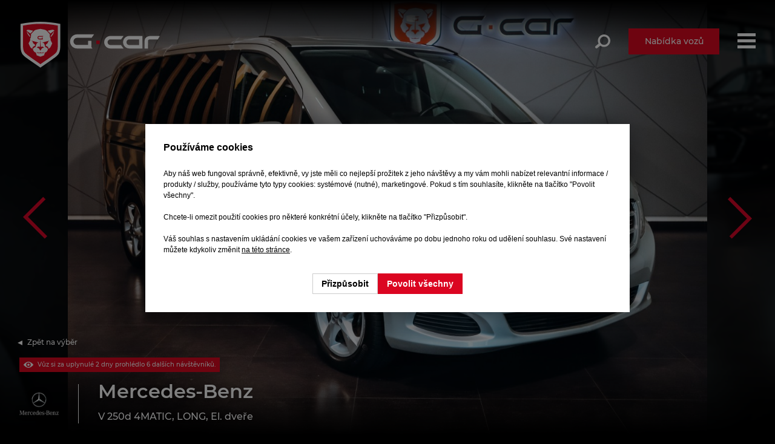

--- FILE ---
content_type: text/html; charset=utf-8
request_url: https://www.g-car.cz/mercedes-benz-v-250d-4matic-long-el-dvere-104195
body_size: 6584
content:
<!DOCTYPE html><html lang="cs"><head><meta http-equiv="content-type" content="text/html; charset=utf-8"/><meta id="viewport" name="viewport" content="width=device-width"/><meta name="generator" content="VARIO CMS 3.0"/><meta name="google-site-verification" content="3SUQjWXmyYDuTwqqEvnnf9AhtxzeLVb_hxwKu0ikY-c"/><meta name="author" content="Petr Mikul&#xE1;&#x161;ek, DiS. - 3NEO systems"/><meta name="format-detection" content="telephone=no"/><meta property="og:type" content="website"/><link rel="canonical" href="https://www.g-car.cz/mercedes-benz-v-250d-4matic-long-el-dvere-104195"/><meta name="description" content="Prodan&#xFD; v&#x16F;z Mercedes-Benz V 250d 4MATIC, LONG, El. dve&#x159;e z roku 2017, s n&#xE1;jezdem 92 600 km."/><meta name="robots" content="index,follow"/><meta property="og:title" content="Mercedes-Benz V 250d 4MATIC, LONG, El. dve&#x159;e | Luxusn&#xED; vozy G-car &#x10C;. Bud&#x11B;jovice"/><meta property="og:description" content="Prodan&#xFD; v&#x16F;z Mercedes-Benz V 250d 4MATIC, LONG, El. dve&#x159;e z roku 2017, s n&#xE1;jezdem 92 600 km."/><meta property="og:image" content="https://www.g-car.cz/share/img/car/104/195/share.jpg?v=220802102942"/><meta property="og:url" content="https://www.g-car.cz/mercedes-benz-v-250d-4matic-long-el-dvere-104195"/><link rel="shortcut icon" type="image/x-icon" href="/favicon.ico?v=180319221130"/><link href="/web/styles/base.css?v=3.216" fetchpriority="high" rel="stylesheet"/><link href="/web/styles/web.css?v=3.216" as="style" onload="this.onload=null;this.rel='stylesheet'" rel="preload"/><script data-mode="production" src="/web/scripts/loader.js?v=3.216" async="async" fetchpriority="high" onload="Loader.init(this)"></script><title>Mercedes-Benz V 250d 4MATIC, LONG, El. dveře | Luxusní vozy G-car Č. Budějovice</title></head><body data-loading="y" data-user="n" data-version="0" data-client="chrome"><page-menu><nav><a class="logo" href="/"><img src="/web/images/logo-wr.svg" alt="G-car - logo" width="232" height="80"/></a><menu-items><div><div class="items"><div><a class="link" target="_self" href="/">Úvod</a></div><div><a class="link" target="_self" href="/nabidka-vozu">Nabídka vozů</a></div><div><a class="link" target="_self" href="/pruvodce-smart">Financování SMART</a></div><div><a class="link" target="_self" href="/servis">Autoservis</a></div><span></span><div><a class="link" target="_self" href="/jistota">G-car Jistota</a></div><div><a class="link" target="_self" href="/o-nas">O nás</a></div><div><a class="link" target="_self" href="/kontakt">Kontakt</a></div><div><a class="link" target="_blank" href="https://www.g-4f.cz/">Velkoobchod</a></div></div><gc-nets><a target="_blank" href="https://www.facebook.com/gcarsro"><img src="/web/images/fb-b.svg" loading="lazy" width="40" height="40" alt="G-car - Facebook"/></a><a target="_blank" href="https://www.instagram.com/gcar_sro/"><img src="/web/images/ig-c.svg" loading="lazy" width="40" height="40" alt="G-car - Instagram"/></a></gc-nets></div></menu-items><menu-qsearch><img src="/web/images/qsearch.svg" width="25" height="31" alt="G-car - rychl&#xE9; vyhled&#xE1;v&#xE1;n&#xED; voz&#x16F;"/></menu-qsearch><menu-offer><a href="/nabidka-vozu" target="_self">
						Nabídka vozů
					</a></menu-offer><menu-burger><span></span></menu-burger></nav></page-menu><page-content><page-body><article><section class="car-detail" arch="y" cph="0" cpv="1" cid="104195"><div class="photo"><div class="imgs"><div class="prev"></div><div class="curr"><img alt="Mercedes-Benz V 250d 4MATIC, LONG, El. dve&#x159;e" src="/share/img/car/104/195/1-l.jpg?v=220802101232&amp;r=43" class="photo"/></div><div class="next"></div></div><div class="ext"><div><div class="back"><div><span class="link white" onclick="Web.CarDetail.goBack()">
							Zpět na výběr
						</span></div></div></div><em>
					PRODÁNO
				</em></div></div><div class="info" data-size="1/1"><div><img alt="Mercedes-Benz" src="/share/img/brand/mercedes-benz.webp?v=240821014231"/><h1>Mercedes-Benz <strong>V 250d 4MATIC, LONG, El. dveře</strong></h1><strong class="price"></strong><span class="flags"></span></div></div></section><section class="car-detail-data"><div data-size="2/3+1/3"><div class="data"><div class="base"><h2>
					Základní informace o voze
					<strong>Mercedes-Benz V 250d 4MATIC, LONG, El. dveře</strong>
				</h2><div><div><span>
							do provozu
						</span><strong>2017</strong></div><div><span>
							stav tachometru do
						</span><strong>92 600 km
						</strong></div><div><span>
							karoserie
						</span><strong>VAN</strong></div><div><span>
							motorová jednotka
						</span><strong>diesel 2143 ccm,
							140 kW
						</strong></div><div><span>
							řazení rychlostních stupňů
						</span><strong>automatické
								 (7 st.)
							</strong></div><div><span>
							pohon kol
						</span><strong>pohon všech kol (AWD)</strong></div><div><span>
							stav vozu
						</span><strong>perfektní, po 1. majiteli, servisní kniha</strong></div><div><span>
							exteriérová barva
						</span><strong>šedá metalíza</strong></div><div><span>
							země původu
						</span><strong>Česká republika</strong></div><div><span>
								počet dveří / sedadel
							</span><strong>5 / 6
							</strong></div></div></div><div class="equip"><h2>
					Výbava vozu
					<strong>Mercedes-Benz V 250d 4MATIC, LONG, El. dveře</strong>
				</h2><div class="group"><h3>Design vozu</h3><ul><li>Litá kola 17´´</li><li>přední světla LED</li><li>LED Intelligent Light System</li><li>letní pneu</li></ul></div><div class="group"><h3>Komfortní výbava</h3><ul><li>aut. klimatizace</li><li>el. okna</li><li>tempomat</li><li>vyhřívaná sedadla</li><li>centrál dálkový</li><li>multifunkční volant</li><li>kožený volant</li><li>adaptivní světlomety</li><li>systém START / STOP</li><li>Touchpad ovladač</li><li>nezávislé topení</li><li>loketní opěrka přední</li><li>parkovací systém vpředu a vzadu</li><li>PRE-SAFE-System</li><li>El. nastavitelná bederní výplň sedadla</li><li>Klimatizace THERMOTRONIC</li><li>Paket Zrcátek</li></ul></div><div class="group"><h3>Média a zábava</h3><ul><li>satelitní navigace</li><li>6 reproduktorů</li><li>USB</li><li>CD přehrávač</li><li>autorádio</li><li>autorádio s CD přehrávačem</li></ul></div><div class="group"><h3>Bezpečnost</h3><ul><li>antiblokovací systém kol (ABS)</li><li>brzdový asistent</li><li>Isofix</li><li>stabilizace podvozku (ESP)</li><li>asistent rozjezdu do kopce</li><li>adaptivní tempomat</li><li>parkovací kamera</li><li>Distronic Plus</li></ul></div><div class="group"><h3>Další výbava</h3><ul><li>aut. převodovka</li><li>litá kola</li><li>LED denní svícení</li><li>senzor stěračů</li><li>senzor světel</li><li>senzor tlaku v pneumatikách</li><li>Bluetooth</li><li>hands free</li><li>alarm</li><li>centrální zamykání</li><li>denní svícení</li><li>zásuvka na 12V</li><li>nastavitelný volant</li><li>AUX</li><li>tónovaná skla</li><li>vyhřívaná zrcátka</li><li>elektrická boční zrcátka</li><li>parkovací senzory přední</li><li>parkovací senzory zadní</li><li>dvojitý držák nápojů</li><li>celková hmotnost do 3,5t</li><li>el. přední okna</li><li>imobilizér</li><li>mlhovky</li><li>palubní počítač</li><li>pohon 4x4</li><li>start-stop systém</li></ul></div></div></div><div class="form"><div class="req-form" reason="archive" car="Mercedes-Benz V 250d 4MATIC, LONG, El. dve&#x159;e" cid="104195">
					Chcete podobný vůz?
				</div></div></div></section><section class="car-detail-gallery"><h2>fotogalerie vozu
			<strong>Mercedes-Benz V 250d 4MATIC, LONG, El. dveře</strong>
		</h2><div class="gallery"><div><img alt="Mercedes-Benz V 250d 4MATIC, LONG, El. dve&#x159;e" onclick="VARIO.Gallery.show(this)" loading="lazy" ord="999" src="/share/img/car/104/195/1-s.jpg?v=220802101232&amp;r=43" id="VARIO-Gallery|car|1"/><img alt="Mercedes-Benz V 250d 4MATIC, LONG, El. dve&#x159;e" onclick="VARIO.Gallery.show(this)" loading="lazy" ord="999" src="/share/img/car/104/195/2-s.jpg?v=220802101234&amp;r=43" id="VARIO-Gallery|car|2"/><img alt="Mercedes-Benz V 250d 4MATIC, LONG, El. dve&#x159;e" onclick="VARIO.Gallery.show(this)" loading="lazy" ord="999" src="/share/img/car/104/195/3-s.jpg?v=220802101236&amp;r=43" id="VARIO-Gallery|car|3"/><img alt="Mercedes-Benz V 250d 4MATIC, LONG, El. dve&#x159;e" onclick="VARIO.Gallery.show(this)" loading="lazy" ord="999" src="/share/img/car/104/195/4-s.jpg?v=220802101239&amp;r=43" id="VARIO-Gallery|car|4"/><img alt="Mercedes-Benz V 250d 4MATIC, LONG, El. dve&#x159;e" onclick="VARIO.Gallery.show(this)" loading="lazy" ord="999" src="/share/img/car/104/195/5-s.jpg?v=220802101241&amp;r=43" id="VARIO-Gallery|car|5"/><img alt="Mercedes-Benz V 250d 4MATIC, LONG, El. dve&#x159;e" onclick="VARIO.Gallery.show(this)" loading="lazy" ord="999" src="/share/img/car/104/195/6-s.jpg?v=220802101243&amp;r=43" id="VARIO-Gallery|car|6"/><img alt="Mercedes-Benz V 250d 4MATIC, LONG, El. dve&#x159;e" onclick="VARIO.Gallery.show(this)" loading="lazy" ord="999" src="/share/img/car/104/195/7-s.jpg?v=220802101246&amp;r=43" id="VARIO-Gallery|car|7"/><img alt="Mercedes-Benz V 250d 4MATIC, LONG, El. dve&#x159;e" onclick="VARIO.Gallery.show(this)" loading="lazy" ord="999" src="/share/img/car/104/195/8-s.jpg?v=220802101248&amp;r=43" id="VARIO-Gallery|car|8"/><img alt="Mercedes-Benz V 250d 4MATIC, LONG, El. dve&#x159;e" onclick="VARIO.Gallery.show(this)" loading="lazy" ord="999" src="/share/img/car/104/195/27-s.jpg?v=220802102025&amp;r=43" id="VARIO-Gallery|car|27"/><img alt="Mercedes-Benz V 250d 4MATIC, LONG, El. dve&#x159;e" onclick="VARIO.Gallery.show(this)" loading="lazy" ord="999" src="/share/img/car/104/195/9-s.jpg?v=220802101947&amp;r=43" id="VARIO-Gallery|car|9"/><img alt="Mercedes-Benz V 250d 4MATIC, LONG, El. dve&#x159;e" onclick="VARIO.Gallery.show(this)" loading="lazy" ord="999" src="/share/img/car/104/195/10-s.jpg?v=220802101949&amp;r=43" id="VARIO-Gallery|car|10"/><img alt="Mercedes-Benz V 250d 4MATIC, LONG, El. dve&#x159;e" onclick="VARIO.Gallery.show(this)" loading="lazy" ord="999" src="/share/img/car/104/195/12-s.jpg?v=220802101953&amp;r=43" id="VARIO-Gallery|car|12"/><img alt="Mercedes-Benz V 250d 4MATIC, LONG, El. dve&#x159;e" onclick="VARIO.Gallery.show(this)" loading="lazy" ord="999" src="/share/img/car/104/195/13-s.jpg?v=220802101955&amp;r=43" id="VARIO-Gallery|car|13"/><img alt="Mercedes-Benz V 250d 4MATIC, LONG, El. dve&#x159;e" onclick="VARIO.Gallery.show(this)" loading="lazy" ord="999" src="/share/img/car/104/195/14-s.jpg?v=220802101957&amp;r=43" id="VARIO-Gallery|car|14"/><img alt="Mercedes-Benz V 250d 4MATIC, LONG, El. dve&#x159;e" onclick="VARIO.Gallery.show(this)" loading="lazy" ord="999" src="/share/img/car/104/195/15-s.jpg?v=220802101959&amp;r=43" id="VARIO-Gallery|car|15"/><img alt="Mercedes-Benz V 250d 4MATIC, LONG, El. dve&#x159;e" onclick="VARIO.Gallery.show(this)" loading="lazy" ord="999" src="/share/img/car/104/195/16-s.jpg?v=220802102001&amp;r=43" id="VARIO-Gallery|car|16"/><img alt="Mercedes-Benz V 250d 4MATIC, LONG, El. dve&#x159;e" onclick="VARIO.Gallery.show(this)" loading="lazy" ord="999" src="/share/img/car/104/195/17-s.jpg?v=220802102003&amp;r=43" id="VARIO-Gallery|car|17"/><img alt="Mercedes-Benz V 250d 4MATIC, LONG, El. dve&#x159;e" onclick="VARIO.Gallery.show(this)" loading="lazy" ord="999" src="/share/img/car/104/195/18-s.jpg?v=220802102005&amp;r=43" id="VARIO-Gallery|car|18"/><img alt="Mercedes-Benz V 250d 4MATIC, LONG, El. dve&#x159;e" onclick="VARIO.Gallery.show(this)" loading="lazy" ord="999" src="/share/img/car/104/195/19-s.jpg?v=220802102007&amp;r=43" id="VARIO-Gallery|car|19"/><img alt="Mercedes-Benz V 250d 4MATIC, LONG, El. dve&#x159;e" onclick="VARIO.Gallery.show(this)" loading="lazy" ord="999" src="/share/img/car/104/195/20-s.jpg?v=220802102009&amp;r=43" id="VARIO-Gallery|car|20"/><img alt="Mercedes-Benz V 250d 4MATIC, LONG, El. dve&#x159;e" onclick="VARIO.Gallery.show(this)" loading="lazy" ord="999" src="/share/img/car/104/195/21-s.jpg?v=220802102012&amp;r=43" id="VARIO-Gallery|car|21"/><img alt="Mercedes-Benz V 250d 4MATIC, LONG, El. dve&#x159;e" onclick="VARIO.Gallery.show(this)" loading="lazy" ord="999" src="/share/img/car/104/195/22-s.jpg?v=220802102014&amp;r=43" id="VARIO-Gallery|car|22"/><img alt="Mercedes-Benz V 250d 4MATIC, LONG, El. dve&#x159;e" onclick="VARIO.Gallery.show(this)" loading="lazy" ord="999" src="/share/img/car/104/195/23-s.jpg?v=220802102016&amp;r=43" id="VARIO-Gallery|car|23"/><img alt="Mercedes-Benz V 250d 4MATIC, LONG, El. dve&#x159;e" onclick="VARIO.Gallery.show(this)" loading="lazy" ord="999" src="/share/img/car/104/195/24-s.jpg?v=220802102018&amp;r=43" id="VARIO-Gallery|car|24"/><img alt="Mercedes-Benz V 250d 4MATIC, LONG, El. dve&#x159;e" onclick="VARIO.Gallery.show(this)" loading="lazy" ord="999" src="/share/img/car/104/195/25-s.jpg?v=220802102020&amp;r=43" id="VARIO-Gallery|car|25"/><img alt="Mercedes-Benz V 250d 4MATIC, LONG, El. dve&#x159;e" onclick="VARIO.Gallery.show(this)" loading="lazy" ord="999" src="/share/img/car/104/195/26-s.jpg?v=220802102022&amp;r=43" id="VARIO-Gallery|car|26"/><img alt="Mercedes-Benz V 250d 4MATIC, LONG, El. dve&#x159;e" onclick="VARIO.Gallery.show(this)" loading="lazy" ord="999" src="/share/img/car/104/195/28-s.jpg?v=220802102027&amp;r=43" id="VARIO-Gallery|car|28"/><img alt="Mercedes-Benz V 250d 4MATIC, LONG, El. dve&#x159;e" onclick="VARIO.Gallery.show(this)" loading="lazy" ord="999" src="/share/img/car/104/195/29-s.jpg?v=220802102029&amp;r=43" id="VARIO-Gallery|car|29"/><img alt="Mercedes-Benz V 250d 4MATIC, LONG, El. dve&#x159;e" onclick="VARIO.Gallery.show(this)" loading="lazy" ord="999" src="/share/img/car/104/195/30-s.jpg?v=220802102031&amp;r=43" id="VARIO-Gallery|car|30"/><img alt="Mercedes-Benz V 250d 4MATIC, LONG, El. dve&#x159;e" onclick="VARIO.Gallery.show(this)" loading="lazy" ord="999" src="/share/img/car/104/195/31-s.jpg?v=220802102034&amp;r=43" id="VARIO-Gallery|car|31"/><img alt="Mercedes-Benz V 250d 4MATIC, LONG, El. dve&#x159;e" onclick="VARIO.Gallery.show(this)" loading="lazy" ord="999" src="/share/img/car/104/195/32-s.jpg?v=220802102036&amp;r=43" id="VARIO-Gallery|car|32"/></div></div></section><section class="car-detail-nav"><div data-size="1/1"><div class="nav"><div class="back"><span class="link white" onclick="Web.CarDetail.goBack()">
					Zpět na výběr
				</span></div><div class="qshr"></div></div></div></section><section class="extg-banner"><div data-size="1/1"><div><div class="data"><img src="/web/images/flag-extg-rw.svg" alt="G-car Jistota - nadstandardn&#xED; 6m&#x11B;s&#xED;&#x10D;n&#xED; z&#xE1;ruka v cen&#x11B; vozidla" width="96" height="96"/><h2>
					Nadstandardní <br/>
					6měsíční záruka <br/>
					G-car Jistota
				</h2><div><ul><li>Motor</li><li>Spojka</li><li>Převodovka</li><li>Hnací ústrojí</li><li>Zavěšení kol</li><li>Řízení</li><li>Brzdová soustava</li><li>Palivová soustava</li><li>Chladící soustava</li><li>Elektronická soustava</li></ul><a class="button w200 red" href="/jistota" target="_blank">Více o záruce</a></div></div></div></div></section><section class="cars-list alt"><h2>
			Vozy nejpodobnější
			<strong>Mercedes-Benz V 250d 4MATIC, LONG, El. dveře</strong>
		</h2><div class="list" data-size="1/2"><div class="item" cid="103818"><h3><img loading="lazy" width="50" height="50" alt="Mercedes-Benz" src="/share/img/brand/mercedes-benz.webp?v=240821014231"/><strong>Mercedes-Benz<span>C 220d 4MATIC kombi</span></strong></h3><div class="img"><img loading="lazy" width="630" height="473" alt="Mercedes-Benz C 220d 4MATIC kombi" srcset="/share/img/car/103/818/1-s.jpg?v=220624132515 320w, /share/img/car/103/818/1-m.jpg?v=220624132515 640w, /share/img/car/103/818/1-l.jpg?v=220624132515 1280w" sizes="(max-width: 720px) 320px, (max-width: 1400px) 640px, 1280px" src="/share/img/car/103/818/1-m.jpg?v=220624132515"/></div><div class="flags"><strong class="stock" flag-desc="[b]Skladov&#xFD; v&#x16F;z[/b][br/][br/]Klikn&#x11B;te pro dal&#x161;&#xED; informace." onclick="Web.Content.stockInfo(1)">
							Skladem
						</strong><strong class="extg" flag-desc="[b]Nadstandardn&#xED; z&#xE1;ruka[/b][br/][br/]Klikn&#x11B;te pro dal&#x161;&#xED; informace." onclick="Web.Content.extgInfo()">
						Záruka
					</strong></div><div class="data"><div class="price"><span class="fund">
					Financování vozu (pro podnikatele)
					<strong><span class="sm">SMART</span> STANDARD (7 913 / měs)</strong>
					<strong><span class="act">ACTIVE</span>  úvěr (10 782 / měs)</strong>
					
				</span><span class="pr">
						cena vozu bez / vč. DPH
						<strong>495 785 / 
							599 900
							 CZK
						</strong>
					</span></div><div class="attr"><span>
				do provozu
				<strong>2019</strong>
			</span><span>
				stav tachometru do
				<strong>170 600 km</strong>
			</span><span>
				karoserie
				<strong>kombi</strong>
			</span><span>
				motorová jednotka
				<strong>diesel 1950 ccm,
						143 kW
					</strong>
			</span></div></div><a href="/mercedes-benz-c-220d-4matic-kombi-103818">Mercedes-Benz C 220d 4MATIC kombi</a></div><div class="item" cid="103804"><h3><img loading="lazy" width="50" height="50" alt="Mercedes-Benz" src="/share/img/brand/mercedes-benz.webp?v=240821014231"/><strong>Mercedes-Benz<span>E 220d 4MATIC, All-Terrain</span></strong></h3><div class="img"><img loading="lazy" width="630" height="473" alt="Mercedes-Benz E 220d 4MATIC, All-Terrain" srcset="/share/img/car/103/804/1-s.jpg?v=251215100642 320w, /share/img/car/103/804/1-m.jpg?v=251215100642 640w, /share/img/car/103/804/1-l.jpg?v=251215100642 1280w" sizes="(max-width: 720px) 320px, (max-width: 1400px) 640px, 1280px" src="/share/img/car/103/804/1-m.jpg?v=251215100642"/></div><div class="flags"><strong class="stock" flag-desc="[b]Skladov&#xFD; v&#x16F;z[/b][br/][br/]Klikn&#x11B;te pro dal&#x161;&#xED; informace." onclick="Web.Content.stockInfo(1)">
							Skladem
						</strong><strong class="extg" flag-desc="[b]Nadstandardn&#xED; z&#xE1;ruka[/b][br/][br/]Klikn&#x11B;te pro dal&#x161;&#xED; informace." onclick="Web.Content.extgInfo()">
						Záruka
					</strong></div><div class="data"><div class="price"><span class="fund">
					Financování vozu (pro podnikatele)
					
					<strong><span class="act">ACTIVE</span>  úvěr (10 354 / měs)</strong>
					
				</span><span class="pr">
						cena vozu bez / vč. DPH
						<strong>454 463 / 
							549 900
							 CZK
						</strong>
					</span></div><div class="attr"><span>
				do provozu
				<strong>2017</strong>
			</span><span>
				stav tachometru do
				<strong>189 157 km</strong>
			</span><span>
				karoserie
				<strong>kombi</strong>
			</span><span>
				motorová jednotka
				<strong>diesel 1950 ccm,
						143 kW
					</strong>
			</span></div></div><a href="/mercedes-benz-e-220d-4matic-all-terrain-103804">Mercedes-Benz E 220d 4MATIC, All-Terrain</a></div><div class="item" cid="104113"><h3><img loading="lazy" width="50" height="50" alt="Mercedes-Benz" src="/share/img/brand/mercedes-benz.webp?v=240821014231"/><strong>Mercedes-Benz<span>Třídy X 350d 4MATIC POWER EDITION</span></strong></h3><div class="img"><img loading="lazy" width="630" height="473" alt="Mercedes-Benz T&#x159;&#xED;dy X 350d 4MATIC POWER EDITION" srcset="/share/img/car/104/113/1-s.jpg?v=220221090835 320w, /share/img/car/104/113/1-m.jpg?v=220221090835 640w, /share/img/car/104/113/1-l.jpg?v=220221090835 1280w" sizes="(max-width: 720px) 320px, (max-width: 1400px) 640px, 1280px" src="/share/img/car/104/113/1-m.jpg?v=220221090835"/></div><div class="flags"><strong class="stock" flag-desc="[b]Skladov&#xFD; v&#x16F;z[/b][br/][br/]Klikn&#x11B;te pro dal&#x161;&#xED; informace." onclick="Web.Content.stockInfo(1)">
							Skladem
						</strong></div><div class="data"><div class="price"><span class="fund">
					Financování vozu (pro podnikatele)
					<strong><span class="sm">SMART</span> BUSINESS (13 398 / měs)</strong>
					<strong><span class="act">ACTIVE</span>  úvěr (18 139 / měs)</strong>
					
				</span><span class="pr">
						cena vozu bez / vč. DPH
						<strong>826 364 / 
							999 900
							 CZK
						</strong>
					</span></div><div class="attr"><span>
				do provozu
				<strong>2019</strong>
			</span><span>
				stav tachometru do
				<strong>134 000 km</strong>
			</span><span>
				karoserie
				<strong>pick up</strong>
			</span><span>
				motorová jednotka
				<strong>diesel 2987 ccm,
						190 kW
					</strong>
			</span></div></div><a href="/mercedes-benz-tridy-x-350d-4matic-power-edition-104113">Mercedes-Benz Třídy X 350d 4MATIC POWER EDITION</a></div><div class="item" cid="104097"><h3><img loading="lazy" width="50" height="50" alt="Mercedes-Benz" src="/share/img/brand/mercedes-benz.webp?v=240821014231"/><strong>Mercedes-Benz<span>V 250d 4MATIC AMG</span></strong></h3><div class="img"><img loading="lazy" width="630" height="473" alt="Mercedes-Benz V 250d 4MATIC AMG" srcset="/share/img/car/104/097/1-s.jpg?v=250304132010 320w, /share/img/car/104/097/1-m.jpg?v=250304132010 640w, /share/img/car/104/097/1-l.jpg?v=250304132010 1280w" sizes="(max-width: 720px) 320px, (max-width: 1400px) 640px, 1280px" src="/share/img/car/104/097/1-m.jpg?v=250304132010"/></div><div class="flags"><strong class="stock" flag-desc="[b]Skladov&#xFD; v&#x16F;z[/b][br/][br/]Klikn&#x11B;te pro dal&#x161;&#xED; informace." onclick="Web.Content.stockInfo(1)">
							Skladem
						</strong></div><div class="data"><div class="price"><span class="fund">
					Financování vozu (pro podnikatele)
					
					<strong><span class="act">ACTIVE</span>  úvěr (17 323 / měs)</strong>
					
				</span><span class="pr">
						cena vozu
						<strong>1 099 900
							 CZK
						</strong>
					</span></div><div class="attr"><span>
				do provozu
				<strong>2018</strong>
			</span><span>
				stav tachometru do
				<strong>159 000 km</strong>
			</span><span>
				karoserie
				<strong>MPV</strong>
			</span><span>
				motorová jednotka
				<strong>diesel 2143 ccm,
						140 kW
					</strong>
			</span></div></div><a href="/mercedes-benz-v-250d-4matic-amg-104097">Mercedes-Benz V 250d 4MATIC AMG</a></div></div></section><section class="cars-smlr"><h2>
			Výběr vozů dle vlastností
			<strong>Mercedes-Benz V 250d 4MATIC, LONG, El. dveře</strong>
		</h2><div data-size="1/1"><div><a ctg="model" onclick="Web.CarsList.setSCL();" target="_self" href="/mercedes-benz-v">Mercedes-Benz V<img alt="Mercedes-Benz V" loading="lazy" height="50" width="50" src="/share/img/brand/mercedes-benz.webp?v=240821014231"/><span>1  vůz</span></a><a ctg="brand" onclick="Web.CarsList.setSCL();" target="_self" href="/mercedes-benz">Mercedes-Benz<img alt="Mercedes-Benz" loading="lazy" height="50" width="50" src="/share/img/brand/mercedes-benz.webp?v=240821014231"/><span>20  vozů</span></a><a onclick="Web.CarsList.setSCL();" target="_self" href="/vozy-s-automatickou-prevodovkou">Převodovka<strong>automatická</strong><span>106  vozů</span></a><a onclick="Web.CarsList.setSCL();" target="_self" href="/vozy-s-pohonem-vsech-kol-awd">Pohon kol<strong>pohon všech kol (AWD)</strong><span>81  vozů</span></a><a onclick="Web.CarsList.setSCL();" target="_self" href="/van">Karoserie<strong>VAN</strong><span>1  vůz</span></a><a onclick="Web.CarsList.setSCL();" target="_self" href="/vozy-do-provozu-roku-2017">Do provozu roku<strong>2017</strong><span>10  vozů</span></a><a onclick="Web.CarsList.setSCL();" target="_self" href="/vozy-od-75-do-100-tisic-km">Nájezd<strong>75 - 100 tis. km</strong><span>21  vozů</span></a><a onclick="Web.CarsList.setSCL();" target="_self" href="/vozy-od-1-do-1-5-milionu-czk">Cena<strong>1 - 1.5 mil. CZK</strong><span>18  vozů</span></a><a onclick="Web.CarsList.setSCL();" target="_self" href="/vozy-s-moznosti-odpoctu-dph">Odpočet DPH<strong>s možností odpočtu DPH</strong><span>91  vozů</span></a><a onclick="Web.CarsList.setSCL();" target="_self" href="/diesel">Palivo<strong>diesel</strong><span>58  vozů</span></a><a onclick="Web.CarsList.setSCL();" target="_self" href="/seda-barva">Barva<strong>šedá</strong><span>29  vozů</span></a></div></div></section><section class="qcontact v2"><span class="title">
		Už se na Vás těšíme.
	</span><div data-size="1/2"><div class="txt"><p>
			   	Společnost G-car s.r.o. byla založena v roce 2008 na základě letitých zkušeností v oblasti prodeje luxusních vozidel.
				Naším cílem je nabídnout klientům prověřené vozy po prvním majiteli s kompletně doloženým servisem a prokazatelnou minulostí.
			</p><a class="button red w150" href="/o-nas">
				Více o nás
			</a><span class="link play about-us" onclick="Web.About.play()">
				Kdo jsme?
			</span></div><div><div class="box"><h2>
					Otevírací doba autosalonu
				</h2><p>Po - Pá: 8:00 - 17:00<br/>So: na objednání<br/><br/></p><h2>
						Otevírací doba servisu
					</h2><p>Po - Pá: 8:00 - 16:30<br/><br/></p><h2>
					G-car s.r.o.
				</h2><p>
					IČO: 280 82 940<br/>
					DIČ: CZ28082940<br/>
					<br/>
					Poříčí 851<br/>
					373 82 Boršov nad Vltavou<br/>
					<em>(z Č. Budějovic po Lidické, směr Včelná)</em><br/>
					<br/>
					<a class="button white ghost w200 nav" navigation="maps" target="_blank" href="https://maps.google.com/?q=48.932593,14.460098">
							Navigovat
						</a><br/><a class="button white w200" href="/kontakt">
							Kontakt
						</a>
					
				</p></div></div></div></section></article></page-body><page-footer><footer><footer-data><div class="news"><div class="title">
						Ty nejlepší kousky<wbr/>
						z první ruky.
					</div><div class="newsreg"><input type="text" maxlength="128" placeholder="V&#xE1;&#x161; e-mail ..."/><button class="button red" onclick="Web.NewsReg.submit(this)">Chci odebírat novinky</button><div>Souhlasím se <a href="/zpracovani-osobnich-udaju" target="_balnk">zpracováním osobních údajů</a></div></div></div><div class="imp"><div class="i1"><div class="data"><div class="comp"><div class="logo"><img src="/web/images/logo-wr.svg" width="192" height="66" loading="lazy" alt="G-car logo"/></div><strong class="subt">
									Unikátní systém SMART
								</strong><p>
									Došli jste až sem a ještě pořád
									nevíte v čem je systém SMART jiný
									a jaké výhody vám může přinést?<br/>
								</p><span class="button" onclick="Web.Smart.Video.play()">
									Shlédněte video
								</span><strong class="subt">
									Náš tým je vám k dispozici
								</strong><p>
									Máte zájem o některý z našich vozů, potřebujete provést servis nebo poradit ohledně financování?<br/>
								</p><a class="button" href="/kontakt/?sekce=tym">
									Přejít na kontakty
								</a></div><div class="about"><strong class="subt">
									Otevírací doba autosalonu
								</strong><p>Po - Pá: 8:00 - 17:00<br/>So: na objednání</p><br/><strong>
										Otevírací doba servisu
									</strong><p>Po - Pá: 8:00 - 16:30</p><br/><strong>
									G-car s.r.o.
								</strong><p>
									IČO: 280 82 940<br/>
									DIČ: CZ28082940<br/>
									<br/>
									Poříčí 851<br/>
									373 82 Boršov nad Vltavou<br/>
									<em>(z Č. Budějovic po Lidické, směr Včelná)</em>
								</p><a class="button" href="/kontakt/?sekce=mapa">
									Zobrazit mapu
								</a></div></div><div class="rev"><strong class="subt">
									Hodnocení klientů
								</strong><gc-reviews class="row"><a class="gg" target="_blank" href="https://www.google.com/search?q=g-car+s.r.o"><img src="/web/images/rv_gg.svg" alt="Google logo" width="28" height="28"/>
											Google<span> hodnocení</span>
											<strong>4.7<span>
													(136<span> recenzí</span><span> x</span>)
												</span></strong>
										</a><a class="sz" target="_blank" href="https://www.firmy.cz/detail/2115860-g-car-s-r-o-borsov-nad-vltavou-porici.html"><img src="/web/images/rv_sz.svg" alt="Seznam logo" width="28" height="28"/>
											Seznam<span> hodnocení</span>
											<strong>4.6<span>
													(55<span> recenzí</span><span> x</span>)
												</span></strong>
										</a><a class="fb" target="_blank" href="https://www.facebook.com/gcarsro/?locale=cs_CZ"><img src="/web/images/rv_fb.svg" alt="Facebook logo" width="28" height="28"/>
											Facebook<span> hodnocení</span>
											<strong>5<span>
													(48<span> recenzí</span><span> x</span>)
												</span></strong>
										</a></gc-reviews></div></div><div class="i2"><div class="title">
							Luxus, který si<br/>
							můžete dovolit.
						</div><div class="snet"><strong class="subt">
								Sledujte nás
							</strong><gc-nets><a target="_blank" href="https://www.facebook.com/gcarsro"><img src="/web/images/fb-b.svg" loading="lazy" alt="G-car - Facebook" width="40" height="40"/></a><a target="_blank" href="https://www.instagram.com/gcar_sro/"><img src="/web/images/ig-c.svg" loading="lazy" alt="G-car - Instagram" width="40" height="40"/></a></gc-nets></div><div class="links"><strong class="subt">
								Užitečné odkazy
							</strong><div><a class="link white" href="/nabidka-vozu">
									Nabídka vozů
								</a><br/><a class="link white" href="/financovani-vozu">
									Financování vozů
								</a><br/><a class="link white" href="/servis">
									Servis a údržba vozů
								</a><br/><br/><a class="link white" href="https://www.g-4f.cz/" target="_blank">
									Velkoobchod
								</a><br/><br/><a class="link white" href="/zpracovani-osobnich-udaju">
									Zpracování osobních údajů
								</a><br/><a class="link white" href="/cookies">
									Cookies
								</a></div></div></div></div></footer-data><footer-info><div>
					© 2026 G-car s.r.o.
				</div></footer-info></footer></page-footer></page-content></body></html>

--- FILE ---
content_type: text/css
request_url: https://www.g-car.cz/web/styles/base.css?v=3.216
body_size: 4726
content:
:root
{
	font-size: 1px;
	--hover-opacity: .7;
	--blue: #36f;
	--red: #dc0821;
	--hover-red: #9a0617;
	--dark: #333;
	--hover-dark: #1a1a1a;
	--hir-width: 1280rem;
	--mir-width: 640rem;
	--smr-width: 340rem;
	--max-width: 95%;
	--max-width-v: 95vw;
	--border-radius: 6rem!important;
}

@media all and (min-width: 1921px)
{
	:root
	{
		font-size: calc(0.1px + 0.048vmax);
	}
}

@media all and (max-width: 1200px)
{
	:root
	{
		--hir-width: var(--mir-width);
	}

	@media all and (max-width: 720px)
	{
		:root
		{
			--hir-width: var(--smr-width);
		}
	}
}

/* common */
@media all
{
	html, body
	{
		width: 100%;
		height: 100%;
		min-height: 100%;
		background: #000!important;
		position: relative;
		padding: 0;
		margin: 0!important;
		scroll-behavior: smooth;
	}

	body *
	{
		font-style: normal;
		font-weight: normal;
		font-family: Montserrat, Arial, sans-serif!important;
		font-size: 16rem;
		margin: 0;
		line-height: 150%;
		scrollbar-width: thin;
		scrollbar-color: #999 transparent;
	}

	body::-webkit-scrollbar,
	body *::-webkit-scrollbar
	{
		width: 6rem;
		height: 6rem;
	}

	body::-webkit-scrollbar-track,
	body *::-webkit-scrollbar-track
	{
		background: transparent;
	}

	body::-webkit-scrollbar-thumb,
	body *::-webkit-scrollbar-thumb
	{
		background: #999;
	}

	em,
	em *
	{
		font-style: italic;
	}

	strong,
	strong *
	{
		font-weight: 600;
	}

	.fleft,
	*[data-float='left']
	{
		float: left!important;
		margin-right: 30rem;
	}

	.fright,
	*[data-float='right']
	{
		float: right!important;
		margin-left: 30rem;
	}

	a
	{
		text-decoration: none;
	}

	a,
	a:active,
	a:hover,
	a:focus
	{
		-webkit-touch-callout: none;
		-webkit-user-select: none;
		-khtml-user-select: none;
		-moz-user-select: none;
		-ms-user-select: none;
		user-select: none;
		outline: none!important;
		-webkit-tap-highlight-color: transparent;
	}

	.link
	{
		display: inline-block;
		position: relative;
		color: #fff;
		-webkit-transition: color .5s;
		transition: color .5s;
		cursor: pointer;
		top: 1rem;
	}

	.link *
	{
		color: inherit;
	}

	.link.red,
	.link:hover
	{
		color: var(--red);
	}

	.link.white:hover
	{
		color: #fff!important;
	}

	.link:after
	{
		position: absolute;
		left: 0;
		width: 0;
		bottom: 3rem;
		-webkit-transition: all .5s;
		transition: all .5s;
		content: "";
		display: block;
		height: 1rem;
		background: #fff;
	}

	.link.red:after
	{
		background: var(--red)!important;
	}

	.link.vsb:after,
	.link:hover:after
	{
		width: 100%;
		background: var(--red);
	}

	.link.white:after
	{
		background: #fff!important;
	}

	.link.play
	{
		color: #fff!important;
		margin-left: 28rem;
		position: relative;
		font-size: 14rem;
		line-height: 20rem;
	}

	.link.play:before
	{
		position: absolute;
		left: -28rem;
		top: 0;
		background: url(/web/images/play-r.svg) left top no-repeat;
		background-size: 20rem 20rem;
		display: block;
		width: 28rem;
		height: 20rem;
		content: "";
		-webkit-transition: all .5s;
		transition: all .5s;
	}

	.link.play:hover:before
	{
		-webkit-filter: grayscale(100%) brightness(500%);
		filter: grayscale(100%) brightness(500%);
	}


	.link.play:after
	{
		background: #fff!important;
	}

	.button
	{
		display: inline-block;
		color: #fff;
		background: var(--dark);
		font-weight: 300;
		padding: 9rem 29rem;
		border: 1rem solid var(--dark);
		font-size: 14rem;
		line-height: 20rem!important;
		text-decoration: none!important;
		-webkit-transition: all .5s;
		transition: all .5s;
		box-sizing: border-box;
		height: 40rem;
		text-align: center;
		cursor: pointer;
	}

	.button.middle
	{
		padding: 6rem 20rem;
		font-size: 12.5rem;
		line-height: 18rem!important;
		height: 32rem;
	}

	.button.small
	{
		padding: 3rem 11rem;
		font-size: 11rem;
		line-height: 16rem!important;
		height: 24rem;
	}

	.button.xsmall
	{
		padding: 3rem 11rem;
		font-size: 9rem;
		line-height: 14rem!important;
		height: 20rem;
	}

	.button *
	{
		color: inherit;
		cursor: inherit;
	}

	.button.w150
	{
		width: 150rem;
	}

	.button.w200
	{
		width: 200rem;
	}

	.button.w250
	{
		width: 250rem;
	}

	.button.w300
	{
		width: 300rem;
	}

	.button.w340
	{
		width: 340rem;
	}

	.button.red
	{
		background: var(--red);
		border-color: var(--red);
	}

	.button.red.ghost
	{
		background: transparent;
	}

	.button.white
	{
		color: var(--red)!important;
		background: #fff;
		border-color: #fff;
	}

	.button.white.alt
	{
		color: #000!important;
	}

	.button.white.ghost
	{
		color: #fff!important;
		background: transparent;
	}

	.button:hover,
	.button.white:hover
	{
		color: #fff!important;
		background: var(--hover-dark)!important;
		border-color: var(--hover-dark)!important;
	}

	.button.red:hover
	{
		background: var(--hover-red)!important;
		border-color: var(--hover-red)!important;
	}
}

/* menu */
@media all
{
	page-menu
	{
		display: block;
		position: fixed;
		width: 100%;
		z-index: 1;
		top: 0;
		left: 0;
		padding-top: 40rem!important;
		-webkit-transition: all .3s;
		transition: all .3s;
	}

	body[data-scroll='y'] page-menu,
	page-menu[client]
	{
		top: -30rem;
	}

	@media all and (max-width: 1200px)
	{
		page-menu
		{
			top: -32rem!important;
		}

		@media all and (max-width: 720px)
		{
			page-menu
			{
				top: -36rem!important;
			}
		}
	}

	page-menu:after
	{
		position: absolute;
		z-index: 0;
		left: 0;
		top: -1rem;
		width: 100%;
		height: 108rem;
		content: "";
		background: #000;
		border-bottom: 1rem solid var(--red);
		-webkit-transition: all .3s;
		transition: all .3s;
		opacity: 0;
	}

	@media all and (max-width: 1200px)
	{
		page-menu:after
		{
			height: 103rem;
		}

		@media all and (max-width: 720px)
		{
			page-menu:after
			{
				height: 101rem;
			}
		}
	}

	body[data-scroll='y'] page-menu:after,
	page-menu[client]:after
	{
		opacity: 1;
	}

	page-menu>nav
	{
		display: block;
		margin: 0 auto;
		width: var(--hir-width);
		max-width: var(--max-width);
		height: 60rem;
		position: relative;
		z-index: 1;
	}

	page-menu>nav>a.logo
	{
		position: absolute;
		left: 0;
		top: -6rem;
		display: block;
		width: 232rem;
		cursor: pointer;
		z-index: 9;
		-webkit-transition: all .5s;
		transition: all .5s;
	}

	@media all and (max-width: 1200px)
	{
		page-menu>nav>a.logo
		{
			width: 174rem;
			top: 3rem;
		}

		@media all and (max-width: 720px)
		{
			page-menu>nav>a.logo
			{
				width: 116rem;
				top: 10rem;
			}
		}
	}

	page-menu>nav>a.logo>img
	{
		display: block;
		cursor: pointer;
		width: 100%;
		height: auto!important;
	}

	page-menu>nav>menu-burger
	{
		display: block;
		position: absolute;
		right: 0;
		top: 15rem;
		width: 30rem;
		height: 25rem;
		cursor: pointer;
		z-index: 9;
		-webkit-transition: all .5s;
		transition: all .5s;
		opacity: 0;
		-webkit-transform: scale(0,0);
		transform: scale(0,0);
	}

	page-menu>nav>menu-burger:before,
	page-menu>nav>menu-burger:after,
	page-menu>nav>menu-burger>span
	{
		position: absolute;
		display: block;
		left: 0;
		top: 0;
		width: 100%;
		height: 5rem;
		background: #fff;
		-webkit-transition: all .5s ease .5s, -webkit-transform .5s;
		transition: all .5s ease .5s, transform .5s;
		cursor: pointer;
	}

	page-menu>nav>menu-burger:before
	{
		content: "";
	}

	page-menu>nav>menu-burger>span
	{
		top: 10rem;
	}

	page-menu>nav>menu-burger:after
	{
		top: 20rem;
		content: "";
	}

	page-menu>nav>menu-offer
	{
		display: block;
		position: absolute;
		right: 60rem;
		top: 7rem;
		width: 150rem;
		height: 43rem;
		z-index: 1;
	}

	@media all and (max-width: 1200px)
	{
		page-menu>nav>menu-offer
		{
			width: 130rem;
			top: 7rem;
			height: 40rem;
			right: 52rem;
		}

		@media all and (max-width: 720px)
		{
			page-menu>nav>menu-offer
			{
				top: 9rem;
				height: 37rem;
				width: 105rem;
				right: 45rem;
			}
		}
	}

	page-menu>nav>menu-offer>a
	{
		cursor: pointer;
		display: block;
		width: 100%;
		height: 43rem;
		line-height: 43rem;
		background: var(--red);
		color: #fff;
		font-weight: 300;
		text-align: center;
		font-size: 14rem;
		-webkit-transition: all .5s;
		transition: all .5s;
	}

	page-menu>nav>menu-offer>a:hover
	{
		background: var(--hover-red);
	}

	@media all and (max-width: 1200px)
	{
		page-menu>nav>menu-offer>a
		{
			height: 40rem!important;
			line-height: 40rem!important;
			font-size: 12.5rem!important;
		}

		@media all and (max-width: 720px)
		{
			page-menu>nav>menu-offer>a
			{
				height: 37rem!important;
				line-height: 37rem!important;
				font-size: 11rem!important;
			}
		}
	}

	page-menu>nav>menu-qsearch
	{
		display: block;
		position: absolute;
		z-index: 1;
		top: 13rem;
		right: 240rem;
		height: 31rem;
		width: 25rem;
		max-width: calc(100% - 167rem);
		-webkit-transition: all .5s;
		transition: all .5s;
		opacity: 0;
		-webkit-transform: scale(0,0);
		transform: scale(0,0);
		overflow: hidden;
	}

	@media all and (max-width: 1200px)
	{
		page-menu>nav>menu-qsearch
		{
			right: 205rem;
		}

		@media all and (max-width: 720px)
		{
			page-menu>nav>menu-qsearch
			{
				right: 165rem;
			}
		}
	}

	page-menu>nav>menu-qsearch>img
	{
		display: block;
		box-sizing: border-box;
		width: 41rem;
		height: 41rem;
		cursor: pointer;
		position: absolute;
		right: -8rem;
		top: -5rem;
		padding: 8rem;
		z-index: 2;
		-webkit-transition: all .5s;
		transition: all .5s;
	}

	page-menu>nav>menu-qsearch>input,
	page-menu>nav>menu-items
	{
		display: none;
	}
}

/* page */
@media all
{
	page-content
	{
		display: -ms-grid;
		display: grid;
		grid-gap: 0;
		grid-template-columns: 100%;
		grid-template-rows: max-content auto max-content;
		position: relative;
		z-index: 0;
		width: 100%;
		min-height: 100%;
	}
	page-content>page-header
	{
		display: block;
		position: relative;
		padding-top: 96rem;
		z-index: 2;
	}

	page-content:not(.home)>page-header
	{
		padding-top: 136rem;
	}

	@media all and (max-width: 1200px)
	{
		page-content>page-header
		{
			padding-top: 86rem!important;
		}

		@media all and (max-width: 720px)
		{
			page-content>page-header
			{
				padding-top: 66rem!important;
			}
		}
	}

	page-content>page-body
	{
		display: block;
		position: relative;
		z-index: 1;
		min-height: 25vw;
	}

	page-content>page-footer
	{
		display: block;
		position: relative;
		z-index: 1;
	}

	page-content gc-reviews
	{
		display: none;
	}
}

/* header */
@media all
{
	@media all and (max-width: 1200px)
	{
		page-content:not(.home)>page-header
		{
			padding-top: 80rem;
		}
	}

	page-content.home>page-header
	{
		z-index: 0;
		background: url(/web/images/car.webp) center top no-repeat;
		background-size: cover;
	}

	@media all and (max-width: 1780px)
	{
		page-content.home>page-header
		{
			background-size: contain;
		}
	}

	page-content.home>page-header:after
	{
		position: absolute;
		left: 0;
		bottom: 0;
		z-index: 0;
		width: 100%;
		height: 100%;
		content: "";
		display: block;
		background: -webkit-linear-gradient(0deg, #000, rgba(0,0,0,0.66));
		background: linear-gradient(0deg, #000 0, rgba(0,0,0,0.66) 100%);
	}

	page-content.home>page-header>header
	{
		display: block;
		position: relative;
		z-index: 2;
		background: url(/web/images/stripe-1.webp) left top no-repeat;
		padding-bottom: 80rem;
		overflow: hidden;
		background-size: 352rem auto;
	}

	page-content.home>page-header>header>header-addon
	{
		display: block;
		width: 100%;
		position: absolute;
		left: 0;
		top: calc(50vh - 69rem);
		z-index: 1;
	}

	@media all and (max-width: 1780px)
	{
		page-content.home>page-header>header>header-addon
		{
			position: relative;
			top: 0;
			width: 420rem;
			margin: 0 auto;
			display: -ms-grid;
			display: grid;
			grid-template-columns: 1fr 1fr;
			grid-gap: 40rem;
			padding-top: 120rem;
		}

		@media all and (max-width: 720px)
		{
			page-content.home>page-header>header>header-addon
			{
				width: var(--smr-width);
				grid-gap: 10rem;
			}
		}
	}

	page-content.home>page-header>header>header-addon>gc-counter
	{
		position: absolute;
		right: 20rem;
		bottom: 0;
		z-index: 0;
		width: 170rem;
		display: block;
		box-sizing: border-box;
		text-align: left;
		white-space: nowrap;
		-webkit-transform: skew(-10deg, 0);
		transform: skew(-10deg, 0);
	}

	@media all and (max-width: 1780px)
	{
		page-content.home>page-header>header>header-addon>gc-counter
		{
			position: relative;
			right: 0;
			padding-bottom: 0;
		}

		@media all and (max-width: 720px)
		{
			page-content.home>page-header>header>header-addon>gc-counter
			{
				width: 150rem;
			}
		}
	}

	page-content.home>page-header>header>header-addon>gc-counter>span
	{
		color: #fff;
		display: block;
	}

	page-content.home>page-header>header>header-addon>gc-counter>strong
	{
		font-size: 125rem;
		line-height: 125rem;
		display: flex;
		color: #fff;
		font-weight: 300;
		letter-spacing: -7rem;
	}

	page-content.home>page-header>header>header-addon>gc-counter>strong>span
	{
		display: block;
		font-size: 30rem;
		line-height: 30rem;
		padding: 15rem 0 0 10rem;
		letter-spacing: normal;
	}

	page-content.home>page-header>header>header-addon>gc-counter>strong>span>span
	{
		display: block;
		font-size: 10rem;
		font-weight: normal;
	}

	page-content.home>page-header>header>header-addon>gc-reviews
	{
		position: absolute;
		left: 0;
		bottom: 0;
		z-index: 0;
	}

	@media all and (max-width: 1780px)
	{
		page-content.home>page-header>header>header-addon>gc-reviews
		{
			position: relative;
		}

		@media all and (max-width: 720px)
		{
			page-content.home>page-header>header>header-addon>gc-reviews
			{
				width: 150rem;
			}
		}
	}

	page-content.home>page-header>header>header-content
	{
		display: -ms-grid;
		display: grid;
		grid-gap: 20rem;
		grid-template-columns: 1fr;
		width: var(--hir-width);
		max-width: var(--max-width);
		margin: 0 auto;
		position: relative;
		z-index: 1;
	}

	page-content.home>page-header>header>header-content>strong.motto
	{
		color: #fff;
		font-weight: 300;
		text-align: center;
		display: block;
		font-size: 36rem;
		line-height: 133%;
		padding: 5rem 0;
	}

	page-content.home>page-header>header>header-content>strong.motto>span
	{
		font-size: inherit;
		display: inline;
	}

	page-content.home>page-header>header>header-content>div.signpost
	{
		display: -ms-grid;
		display: grid;
		grid-gap: 20rem;
		grid-template-columns: 640rem auto;
		width: 100%;
		position: relative;
		z-index: 1;
	}

	@media all and (max-width: 1200px)
	{
		page-content.home>page-header>header>header-content>div.signpost
		{
			grid-template-columns: 1fr;
		}
	}

	page-content.home>page-header>header>header-content>div.signpost>div.cars
	{
		display: block;
		aspect-ratio: 4/3;
		position: relative;
		overflow: hidden;
		background: transparent;
	}

	@media all and (max-width: 720px)
	{
		page-content.home>page-header>header>header-content>div.signpost>div.cars
		{
			padding-bottom: 52rem;
			background: #222;
		}
	}

	page-content.home>page-header>header>header-content>div.signpost>div.cars>h1
	{
		font-size: 24rem;
		line-height: 125%;
		font-weight: 300;
		display: block;
		padding: 15rem 30rem;
		position: absolute;
		left: 0;
		top: 0;
		z-index: 3;
		color: #fff;
		text-shadow: 0 0 20rem #000;
		width: 100%;
		box-sizing: border-box;
	}

	@media all and (max-width: 720px)
	{
		page-content.home>page-header>header>header-content>div.signpost>div.cars>h1
		{
			font-size: 18rem;
			padding: 15rem 20rem;
		}
	}

	page-content.home>page-header>header>header-content>div.signpost>div.cars>h1:after
	{
		display: block;
		width: 100%;
		height: 66rem;
		content: "";
		background: -webkit-linear-gradient(180deg, rgba(34,34,34,0.5), transparent);
		background: linear-gradient(180deg, rgba(34,34,34,0.5) 0, transparent 100%);
		position: absolute;
		left: 0;
		top: 0;
		z-index: -1;
	}

	@media all and (max-width: 720px)
	{
		page-content.home>page-header>header>header-content>div.signpost>div.cars>h1:after
		{
			height: 55rem;
		}
	}

	page-content.home>page-header>header>header-content>div.signpost>div.cars>a.button
	{
		position: absolute;
		right: 30rem;
		bottom: 25rem;
		z-index: 3;
	}

	@media all and (max-width: 720px)
	{
		page-content.home>page-header>header>header-content>div.signpost>div.cars>a.button
		{
			left: 20rem;
			bottom: 10rem;
			padding: 6rem 20rem;
			font-size: 12.5rem;
			line-height: 18rem!important;
			height: 32rem;
			width: min-content;
			white-space: nowrap;
		}
	}

	page-content.home>page-header>header>header-content>div.signpost>div.services
	{
		display: -ms-grid;
		display: grid;
		grid-template-columns: 1fr;
		grid-gap: 20rem;
		align-content: stretch;
	}

	page-content.home>page-header>header>header-content>div.signpost>div.services>div
	{
		display: block;
		position: relative;
		background: #222;
		min-height: 200rem;
	}

	@media all and (max-width: 720px)
	{
		page-content.home>page-header>header>header-content>div.signpost>div.services>div
		{
			min-height: 150rem;
		}
	}

	page-content.home>page-header>header>header-content>div.signpost>div.services>div>h2
	{
		display: block;
		position: relative;
		z-index: 3;
		font-weight: 300;
		font-size: 24rem;
		line-height: 125%;
		color: #fff;
		padding: 20rem 30rem 15rem 30rem;
	}

	@media all and (max-width: 720px)
	{
		page-content.home>page-header>header>header-content>div.signpost>div.services>div>h2
		{
			font-size: 18rem;
			padding: 15rem 20rem 10rem 20rem;
		}
	}

	page-content.home>page-header>header>header-content>div.signpost>div.services>div>div
	{
		display: block;
		color: #fff;
		padding: 0 30rem;
		position: relative;
		z-index: 3;
		font-size: 13rem;
	}

	@media all and (max-width: 720px)
	{
		page-content.home>page-header>header>header-content>div.signpost>div.services>div>div
		{
			padding: 0 20rem;
		}
	}

	page-content.home>page-header>header>header-content>div.signpost>div.services>div>a.button
	{
		position: absolute;
		left: 30rem;
		bottom: 25rem;
		z-index: 1;
	}

	@media all and (max-width: 720px)
	{
		page-content.home>page-header>header>header-content>div.signpost>div.services>div>a.button
		{
			left: 20rem;
			bottom: 10rem;
			padding: 6rem 20rem;
			font-size: 12.5rem;
			line-height: 18rem!important;
			height: 32rem;
		}
	}

	page-content.home>page-header>header>header-content>div.signpost>div.services>div>img
	{
		display: block;
		position: absolute;
		right: -3%;
		bottom: 0;
		z-index: 2;
		width: 52%;
		height: auto;
		-webkit-transition: all .5s;
		transition: all .5s;
	}

	page-content.home>page-header>header>header-content>div.signpost>div.services>div:hover>img
	{
		-webkit-transform: scale(1.1);
		transform: scale(1.1);
	}

	@media all and (max-width: 720px)
	{
		page-content.home>page-header>header>header-content>div.signpost>div.services>div>img
		{
			width: 40%;
		}
	}

	page-content.home>page-header>header>header-content>div.signpost>div.services>div:after
	{
		position: absolute;
		left: 0;
		top: 0;
		width: 100%;
		height: 100%;
		content: "";
		background: var(--red);
		z-index: 0;
	}

	page-content.home>page-header>header>header-content>div.signpost>div.services>div.fund:after
	{
		clip-path: polygon(14.5% 100%, 65% 0, 100% 0, 100% 100%, 0 100%);
	}

	page-content.home>page-header>header>header-content>div.signpost>div.services>div.svc:after
	{
		clip-path: polygon(0 20%, 10% 0, 100% 0, 100% 25%, 20% 100%, 0 100%);
	}

	@media all and (max-width: 720px)
	{
		page-content.home>page-header>header>header-content>div.signpost>div.services>div.svc:after
		{
			clip-path: polygon(0 17%, 8% 0, 100% 0, 100% 25%, 20% 100%, 0 100%);
		}
	}
}

/* cars list */
@media all
{
	page-content.home>page-header>header>header-content>div.signpost>div.cars>div.cars-list
	{
		display: block;
		position: relative;
		width: 100%;
		height: 100%;
		z-index: 0;
	}

	page-header div.cars-list div.buttons
	{
		text-align: center;
		overflow: visible;
		z-index: 2;
	}

	@media all and (max-width: 720px)
	{
		page-header div.cars-list:before
		{
			position: absolute;
			right: 0;
			top: 225rem;
			width: 97rem;
			height: 85rem;
			content: "";
			background: var(--red);
			z-index: 90;
			clip-path: polygon(0 100%, 100% 0, 100% 100%);
		}
	}

	page-header div.cars-list[atmo]:after
	{
		position: absolute;
		left: 30rem;
		bottom: 12rem;
		z-index: 99;
		content: "";
		background: rgba(255,255,255,0.5);
		width: calc(100% - 60rem);
		height: 2rem;
		display: block;
		-webkit-transform: scale(0, 1);
		transform: scale(0, 1);
		-webkit-transform-origin: center center;
		transform-origin: center center;
	}

	@media all and (max-width: 720px)
	{
		page-header div.cars-list[atmo]:after
		{
			width: calc(100% - 40rem);
			left: 20rem;
			top: 301rem;
		}
	}

	page-header div.cars-list[atmo='stop']:after,
	page-header div.cars-list[atmo='wait']:after
	{
		-webkit-transform: scale(0, 1)!important;
		transform: scale(0, 1)!important;
		-webkit-transition: none!important;
		transition: none!important;
	}

	page-header div.cars-list[atmo='run']:after,
	page-header div.cars-list[atmo='next']:after
	{
		-webkit-transform: scale(1, 1);
		transform: scale(1, 1);
		-webkit-transition: transform 5s linear;
		transition: transform 5s linear;
	}

	page-header div.cars-list div.buttons span.prev
	{
		position: absolute;
		bottom: 0;
		left: 0;
		cursor: pointer;
		z-index: 9;
		width: 40rem;
		height: 480rem;
		background: url(/web/images/arrow-l1.svg) center center no-repeat;
		background-size: 20rem 40rem;
		display: block;
	}

	page-header div.cars-list div.buttons span.next
	{
		position: absolute;
		bottom: 0;
		right: 0;
		cursor: pointer;
		z-index: 9;
		width: 40rem;
		height: 480rem;
		background: url(/web/images/arrow-r1.svg) center center no-repeat;
		background-size: 20rem 40rem;
		display: block;
	}

	@media all and (max-width: 720px)
	{
		page-header div.cars-list div.buttons span.prev,
		page-header div.cars-list div.buttons span.next
		{
			height: 255rem;
		}
	}

	page-header div.cars-list div.list
	{
		display: -ms-grid;
		display: grid;
		grid-gap: 20rem;
		position: relative;
		z-index: 1;
		align-content: stretch;
		grid-template-columns: repeat(8, var(--mir-width))!important;
		transition: all 1s;
	}

	page-header div.cars-list div.list[skip]
	{
		transition: none!important;
	}

	page-header div.cars-list div.list[skip][pos='1']
	{
		left: 660rem;
	}

	page-header div.cars-list div.list[pos='1']
	{
		left: 0;
	}

	page-header div.cars-list div.list[pos='2']
	{
		left: -660rem;
	}

	page-header div.cars-list div.list[pos='3']
	{
		left: -1320rem;
	}

	page-header div.cars-list div.list[pos='4']
	{
		left: -1980rem;
	}

	page-header div.cars-list div.list[pos='5']
	{
		left: -2640rem;
	}

	page-header div.cars-list div.list[pos='6']
	{
		left: -3300rem;
	}

	page-header div.cars-list div.list[skip][pos='6']
	{
		left: -3960rem;
	}

	@media all and (max-width: 720px)
	{
		page-header div.cars-list div.list
		{
			grid-gap: 15rem;
			grid-template-columns: repeat(8, var(--smr-width))!important;
		}

		page-header div.cars-list div.list[skip][pos='1']
		{
			left: 355rem;
		}

		page-header div.cars-list div.list[pos='1']
		{
			left: 0;
		}

		page-header div.cars-list div.list[pos='2']
		{
			left: -355rem;
		}

		page-header div.cars-list div.list[pos='3']
		{
			left: -710rem;
		}

		page-header div.cars-list div.list[pos='4']
		{
			left: -1065rem;
		}

		page-header div.cars-list div.list[pos='5']
		{
			left: -1420rem;
		}

		page-header div.cars-list div.list[pos='6']
		{
			left: -1775rem;
		}

		page-header div.cars-list div.list[skip][pos='6']
		{
			left: -2130rem;
		}
	}

	page-header div.cars-list div.item
	{
		position: relative;
		display: block;
	}

	page-header div.cars-list div.list[pos]>div.item
	{
		left: -660rem;
	}

	page-header div.cars-list div.item:after
	{
		position: absolute;
		display: block;
		z-index: 1;
		right: 0;
		bottom: 0;
		width: 100%;
		height: 100%;
		opacity: 1;
		background: var(--red);
		content: "";
		clip-path: polygon(64% 100%, 100% 64.8%, 100% 100%);
	}

	@media all and (max-width: 1200px)
	{
		page-header div.cars-list div.item:after
		{
			clip-path: polygon(69.6% 100%, 100% 74.6%, 100% 100%);
		}

		@media all and (max-width: 720px)
		{
			page-header div.cars-list div.item:after
			{
				clip-path: none;
				height: 60rem;
				background: -webkit-linear-gradient(0deg, #222, transparent);
				background: linear-gradient(0deg, #222 0, transparent 100%);
			}
		}
	}

	page-header div.cars-list div.item[shadow]
	{
		display: block!important;
	}

	@media all and (max-width: 720px)
	{
		page-header div.cars-list div.list[pos]>div.item
		{
			left: -355rem;
		}
	}

	page-header div.cars-list div.item>a
	{
		position: absolute;
		left: 0;
		top: 0;
		width: 100%;
		height: 100%;
		z-index: 3;
		display: block;
		font-size: 0!important;
		-webkit-transition: -webkit-background .5s;
		transition: background .5s;
		background: transparent;
	}

	@media all and (max-width: 1200px)
	{
		page-header div.cars-list div.item:not([pos='c'])>a
		{
			background: rgba(0,0,0,0.66);
		}
	}

	page-header div.cars-list div.item>h2
	{
		position: absolute;
		left: 30rem;
		bottom: 25rem;
		display: -ms-grid;
		display: grid;
		grid-template-columns: 40rem auto;
		grid-gap: 0;
		align-items: center;
		z-index: 2;
	}

	@media all and (max-width: 720px)
	{
		page-header div.cars-list div.item>h2
		{
			left: 20rem;
			bottom: 10rem;
		}
	}

	page-header div.cars-list div.item>h2>img
	{
		display: block;
		width: 100%!important;
		height: auto!important;
	}

	page-header div.cars-list div.item>h2>strong
	{
		display: block;
		padding-left: 20rem;
		margin-left: 20rem;
		border-left: 1rem solid #fff;
		height: 40rem;
		line-height: 20rem!important;
		font-weight: 300;
		font-size: 14rem;
		color: #fff;
	}

	page-header div.cars-list div.item>h2>strong>span
	{
		display: block;
		font-weight: normal;
		font-size: 11rem;
		line-height: 20rem!important;
		color: #fff;
	}

	page-header div.cars-list div.item>div.img
	{
		display: block;
		position: relative;
		overflow: hidden;
	}

	page-header div.cars-list div.item>div.img>img
	{
		display: block;
		margin: 0;
		padding: 0;
		position: relative;
		z-index: 0;
		width: 100%;
		height: auto!important;
		-webkit-transition: -webkit-transform 1s;
		transition: transform 1s;
	}

	page-header div.cars-list div.item:hover>div.img>img
	{
		-webkit-transform: scale(1.1);
		transform: scale(1.1);
	}
}

/* bread crumbs */
@media all
{
	page-content:not(.home)>page-header>header>header-content>bread-crumbs
	{
		width: var(--hir-width);
		max-width: var(--max-width);
		margin: 0 auto;
		display: flex;
		flex-wrap: wrap;
		grid-gap: 5rem;
		opacity: .66;
		padding-left: 30rem;
	}

	@media all and (max-width: 1200px)
	{
		page-content:not(.home)>page-header>header>header-content>bread-crumbs
		{
			padding-left: 16rem;
		}

		@media all and (max-width: 720px)
		{
			page-content:not(.home)>page-header>header>header-content>bread-crumbs
			{
				padding-left: 0;
			}
		}
	}

	page-content:not(.home)>page-header>header>header-content>bread-crumbs *
	{
		color: #fff;
		font-size: 12rem;
		line-height: 20rem;
		font-weight: 300;
		margin: 0!important;
	}

	page-content:not(.home)>page-header>header>header-content>bread-crumbs>a.link
	{
		top: 0;
	}
}

/* sections */
@media all
{
	section
	{
		display: block;
		position: relative;
		z-index: 1;
		overflow: hidden;
		padding: 0 0 80rem 0;
	}

	section *
	{
		color: #fff;
	}

	section>img.hlpx
	{
		width: 1rem;
		height: 1rem;
		display: block;
	}

	section>h2,
	section>.title
	{
		display: block;
		position: relative;
		width: var(--hir-width);
		max-width: var(--max-width);
		margin: 0 auto;
		font-size: 32rem;
		padding-top: 40rem;
		font-weight: 300;
		line-height: 125%;
	}

	@media all and (max-width: 1200px)
	{
		section>h2,
		section>.title
		{
			font-size: 24rem;
		}
	}

	section>div
	{
		display: -ms-grid;
		display: grid;
		position: relative;
		grid-gap: 100rem;
		grid-row-gap: 10rem;
		grid-template-columns: 1fr;
		margin: 0 auto;
		width: var(--hir-width);
		max-width: var(--max-width);
	}

	@media all and (max-width: 1200px)
	{
		section>div
		{
			grid-template-columns: 1fr!important;
		}
	}

	section>div[data-size="1/2"]
	{
		grid-template-columns: 1fr 1fr;
	}

	section>div[data-size="1/3"]
	{
		grid-template-columns: 1fr 1fr 1fr;
	}

	section>div[data-size="2/3+1/3"]
	{
		grid-template-columns: calc(66.66% - 34rem) calc(33.33% - 66rem);
	}

	section>div[data-size="1/3+2/3"]
	{
		grid-template-columns: calc(33.33% - 66rem) calc(66.66% - 34rem);
	}

	section>div>div
	{
		display: block;
		position: relative;
		padding-top: 40rem;
	}

	section h3
	{
		display: block;
		font-weight: 600;
		font-size: 20rem;
	}
}

/* image */
@media all
{
	section.image
	{
		position: absolute;
		right: 0;
		top: -175rem;
		width: 100%;
		min-width: 400rem;
		max-width: none;
		height: auto;
		z-index: 0;
		overflow: hidden;
		padding: 0!important;
	}

	@media all and (max-width: 1200px)
	{
		section.image
		{
			top: -105rem;
		}

		@media all and (max-width: 720px)
		{
			section.image
			{
				top: -95rem;
			}
		}
	}

	section.image:after
	{
		background: -webkit-linear-gradient(0deg, #000, rgba(0,0,0,0.66));
		background: linear-gradient(0deg, #000 0, rgba(0,0,0,0.66) 100%);
		width: 100%;
		height: 100%;
		position: absolute;
		left: 0;
		top: 0;
		content: "";
	}

	section.image>div,
	section.image>div>div,
	section.image>div>div>img
	{
		width: 100%;
		max-width: 100%;
		padding: 0!important;
	}
}

--- FILE ---
content_type: text/css
request_url: https://www.g-car.cz/inod/styles/inod-ui.min.css?v=3.216
body_size: 5131
content:
:root{--sys-red:#db0521;--border-radius:4rem;font-size:1px}@media all and (min-width:1921px){:root{font-size:calc(.1px + .048vmax)}}body,body *,html{font-family:Montserrat,Arial,sans-serif;font-size:16rem;line-height:150%;cursor:default;border:0;outline:0;-ms-touch-action:manipulation;touch-action:manipulation;scroll-behavior:smooth}body *{margin:0}::-moz-focus-inner{border:0}body,html{padding:0!important;margin:0!important;width:100%;height:100%;min-height:100%;font-size:0;position:relative;background:0 0}body{overflow:auto}body[data-cover=n]{background:#eee}body[data-cover=y]{background:0 0}body[data-overflow=hidden]{overflow:hidden!important}hr{display:none!important;height:0!important}table{empty-cells:show}.pointer,a,a *,area,button,button *{cursor:pointer}.bold,.bold *{font-weight:700!important}.italic,.italic *{font-style:italic!important}.hidden{display:none!important}[data-align=left],[data-align=left] *{text-align:left!important}[data-align=right],[data-align=right] *{text-align:right!important}[data-align=center],[data-align=center] *{text-align:center!important}[data-align=justify],[data-align=justify] *{text-align:justify!important}@media all{body>div#-sys-ui-help{position:fixed!important;z-index:1000000!important;opacity:0!important;visibility:hidden!important;padding:5rem 10rem!important;border-width:1rem!important;border-style:solid!important;max-width:360rem!important;line-height:18rem!important;font-size:12rem!important;border-color:rgba(0,0,0,.1)!important;background-color:#fff4e1!important;-moz-box-shadow:5rem 5rem 10rem rgba(0,0,0,.05)!important;box-shadow:5rem 5rem 10rem rgba(0,0,0,.05)!important;color:#111!important;word-wrap:break-word!important;text-align:left!important;-webkit-transition:opacity 500ms!important;-moz-transition:opacity 500ms!important;-o-transition:opacity 500ms!important;transition:opacity 500ms!important}body[data-smooth=y]>div#-sys-ui-help,body[data-smooth=y]>div.-sys-ui-dialog>div>div.-butt>div>button{border-radius:var(--border-radius)!important}body>div#-sys-ui-help *{line-height:16rem!important;font-size:12rem!important;color:inherit!important}body>div#-sys-ui-help strong,body>div#-sys-ui-help strong *,body>div.-sys-ui-dialog b,body>div.-sys-ui-dialog b *,body>div.-sys-ui-dialog strong,body>div.-sys-ui-dialog strong *{font-weight:700!important}body>div#-sys-ui-help em,body>div#-sys-ui-help em *,body>div.-sys-ui-dialog em,body>div.-sys-ui-dialog em *,body>div.-sys-ui-dialog i,body>div.-sys-ui-dialog i *{font-style:italic!important}body>div#-sys-ui-help>br,div.-sys-ui-ctrl[data-sys-nfo=y]>div>div.-nfo{display:block!important}body>div#-sys-ui-help>br:first-child,body>div#-sys-ui-help>br:last-child{display:none!important}body>div#-sys-ui-help>hr{display:block!important;height:1rem!important;background:rgba(0,0,0,.1)!important;margin:3rem 0!important}body>div#-sys-ui-help[data-show=y]{opacity:1!important;-webkit-filter:none!important;filter:none!important;visibility:visible!important}body>div.-sys-ui-dialog,body>div.-sys-ui-dialog-cover{position:fixed!important;width:100vw!important;height:100vh!important;left:0!important;top:0!important;z-index:999990!important;margin:0!important;padding:0!important;border:0!important;outline:0!important;background-color:rgba(240,240,240,.9)!important;display:none;text-align:center!important}body>div.-sys-ui-dialog-cover[data-lvl="1"],body>div.-sys-ui-dialog[data-lvl="1"]{z-index:999991!important}body>div.-sys-ui-dialog-cover[data-lvl="2"],body>div.-sys-ui-dialog[data-lvl="2"]{z-index:999992!important}body>div.-sys-ui-dialog-cover[data-lvl="3"],body>div.-sys-ui-dialog[data-lvl="3"]{z-index:999993!important}body>div.-sys-ui-dialog-cover[data-lvl="4"],body>div.-sys-ui-dialog[data-lvl="4"]{z-index:999994!important}body>div.-sys-ui-dialog-cover[data-lvl="5"],body>div.-sys-ui-dialog[data-lvl="5"]{z-index:999995!important}body>div.-sys-ui-dialog-cover[data-lvl="6"],body>div.-sys-ui-dialog[data-lvl="6"]{z-index:999996!important}body>div.-sys-ui-dialog-cover[data-lvl="7"],body>div.-sys-ui-dialog[data-lvl="7"]{z-index:999997!important}body>div.-sys-ui-dialog-cover[data-lvl="8"],body>div.-sys-ui-dialog[data-lvl="8"]{z-index:999998!important}body>div.-sys-ui-dialog-cover[data-lvl="9"],body>div.-sys-ui-dialog[data-lvl="9"]{z-index:999999!important}body>div.-sys-ui-dialog *{font-size:16rem;font-family:Montserrat,Arial,sans-serif}body>div.-sys-ui-dialog div.-sys-ui-ctrl strong,body>div.-sys-ui-dialog>div>div.-body>div.-calendar>div.-controls>div.-sys-ui-ctrl>div>strong{font-weight:400!important}body>div.-sys-ui-dialog:before{content:"";height:100%;width:0;display:inline-block;vertical-align:middle}body>div.-sys-ui-dialog>div{display:inline-block!important;width:480rem;max-width:96vw!important;max-height:calc(100vh - 10rem)!important;padding:0!important;outline:0!important;-webkit-box-sizing:border-box!important;-moz-box-sizing:border-box!important;box-sizing:border-box!important;border:1rem solid #eee!important;vertical-align:middle;-moz-box-shadow:0 0 10rem rgba(0,0,0,.1)!important;box-shadow:0 0 10rem rgba(0,0,0,.1)!important;background:#fff!important;position:relative!important}body[data-mobile=y]>div.-sys-ui-dialog>div,body[data-os=macintosh]>div.-sys-ui-dialog>div{margin-bottom:60rem}body>div.-sys-ui-dialog>div>em.-tleft{width:calc(100% - 20rem);border-radius:1rem;height:2rem;position:absolute;z-index:2;bottom:-1rem;left:10rem;visibility:hidden;display:block;background:rgba(255,0,0,.5);-webkit-transition:all 10s linear;-moz-transition:all 10s linear;-o-transition:all 10s linear;transition:all 10s linear}body[data-smooth=y]>div.-sys-ui-dialog>div{border-radius:calc(var(--border-radius)*2.5)!important}body>div.-sys-ui-dialog>div>div.-xtra{display:block!important;position:relative!important;z-index:2!important;overflow:hidden;padding:0 10rem 20rem 20rem!important}body>div.-sys-ui-dialog>div>div.-xtra:empty{display:none!important}body>div.-sys-ui-dialog>div>div.-head{padding:0!important;outline:0!important;display:block!important;position:relative!important}body>div.-sys-ui-dialog>div>div.-body,body>div.-sys-ui-dialog>div>div.-head>div{padding:0 20rem!important;display:block!important;position:relative!important;z-index:0!important;text-align:center!important}body>div.-sys-ui-dialog>div>div.-head>div{height:60rem!important;line-height:60rem!important;outline:0!important;white-space:nowrap!important;overflow:hidden!important;font-weight:700!important;letter-spacing:.5pt!important;text-overflow:ellipsis!important;color:#333!important}body>div.-sys-ui-dialog>div>div.-body{height:auto!important;max-height:calc(100vh - 215rem)!important;-webkit-box-sizing:border-box!important;-moz-box-sizing:border-box!important;box-sizing:border-box!important;overflow:auto!important}body[data-mobile=y]>div.-sys-ui-dialog>div>div.-body,body[data-os=macintosh]>div.-sys-ui-dialog>div>div.-body{max-height:calc(100vh - 275rem)!important}body>div.-sys-ui-dialog>div>div.-xtra:empty+div.-body{max-height:calc(100vh - 150rem)!important}body[data-mobile=y]>div.-sys-ui-dialog>div>div.-xtra:empty+div.-body,body[data-os=macintosh]>div.-sys-ui-dialog>div>div.-xtra:empty+div.-body{max-height:calc(100vh - 210rem)!important}body>div.-sys-ui-dialog>div>div.-butt{margin:0!important;outline:0!important;display:block!important}body>div.-sys-ui-dialog>div>div.-butt>div{height:80rem!important;line-height:80rem!important;margin:0!important;outline:0!important;white-space:nowrap!important;overflow:hidden!important;display:inline-flex!important;grid-gap:10rem!important;align-items:center!important;position:relative!important;z-index:0!important;text-align:center!important}body>div.-sys-ui-dialog>div>div.-butt>div>button{display:inline-block!important;height:40rem!important;line-height:40rem!important;text-align:center!important;padding:0 15rem!important;font-weight:700!important;margin:0!important;vertical-align:middle!important;font-size:16rem!important;border-style:solid!important;border-width:1rem!important;background:#eee!important;border-color:#ddd!important;color:#333!important;-webkit-transition:all 500ms!important;-moz-transition:all 500ms!important;-o-transition:all 500ms!important;transition:all 500ms!important}body>div.-sys-ui-dialog>div>div.-body>div.-calendar>div.-controls>button.button:focus,body>div.-sys-ui-dialog>div>div.-body>div.-calendar>div.-controls>button.button:hover,body>div.-sys-ui-dialog>div>div.-butt>div>button:focus,body>div.-sys-ui-dialog>div>div.-butt>div>button:hover{background-color:#f5f5f5!important}body>div.-sys-ui-dialog>div>div.-butt>div>button:focus{-moz-box-shadow:0 0 5rem #ccc!important;box-shadow:0 0 5rem #ccc!important}body>div.-sys-ui-dialog>div>div.-body>div.-list{display:block;max-height:100%;margin:0;padding:0}body>div.-sys-ui-dialog>div>div.-body>div.-list>div[data-list-item-value]{border:1rem solid #eee!important;padding:4rem 8rem!important;cursor:pointer!important;min-height:42rem!important;margin:0!important;-webkit-box-sizing:border-box!important;-moz-box-sizing:border-box!important;box-sizing:border-box!important;position:relative!important;overflow:hidden!important;background-position:4rem 4rem!important;background-repeat:no-repeat!important;background-size:32rem 32rem!important}body>div.-sys-ui-dialog>div>div.-body>div.-list>div[data-list-item-value]>strong{display:block!important;text-align:left!important;line-height:28rem!important;cursor:pointer!important;font-weight:700!important;letter-spacing:.5pt!important;position:relative!important;z-index:1!important;padding-top:2rem!important}body>div.-sys-ui-dialog>div>div.-body>div.-list>div[data-list-item-value]>span{display:block;color:#333!important;font-size:11rem!Important;font-style:italic!important;line-height:14rem!important;text-align:justify!important;cursor:pointer!important;position:relative!important;z-index:1!important}body>div.-sys-ui-dialog>div>div.-body>div.-list>div[data-list-item-value][data-first=y],body>div.-sys-ui-dialog>div>div.-body>div.-list>div[data-list-item-value][data-hidden=y],body>div.-sys-ui-dialog>div>div.-body>div.-list>div[data-list-item-value][data-selected=y][data-first=y],div.-sys-ui-ctrl.-hdn{display:none!important}body>div.-sys-ui-dialog>div>div.-body>div.-list>div[data-list-item-value][data-selected=y]{display:block!important;background-color:#fc0!important}body>div.-sys-ui-dialog>div>div.-body>div.-calendar>table>tbody td[data-curr=y]:hover,body>div.-sys-ui-dialog>div>div.-body>div.-list>div[data-list-item-value][data-hover=y]{background-color:#fff4e1!important}body>div.-sys-ui-dialog>div>div.-body>div.-calendar{display:block;text-align:center}body>div.-sys-ui-dialog>div>div.-body>div.-calendar>div.-controls{display:block;height:auto;font-size:0!important;text-align:center;-webkit-user-select:none;-moz-user-select:none;-ms-user-select:none;user-select:none;position:relative;top:-5rem}body>div.-sys-ui-dialog>div>div.-body>div.-calendar>div.-controls div.-sys-ui-ctrl>div{width:calc(50% - 41rem)!important;min-width:0!important}body>div.-sys-ui-dialog>div>div.-body>div.-calendar>div.-controls>button.button{margin:5rem!important;width:36rem!important;padding:0!important;height:36rem!important;line-height:32rem!important;font-size:20rem!important;font-family:Arial,sans-serif!important;border-radius:0!important;background:#eee!important;border:1rem solid #ddd!important;color:#333!important;-webkit-transition:all 500ms!important;-moz-transition:all 500ms!important;-o-transition:all 500ms!important;transition:all 500ms!important;-webkit-box-sizing:border-box!important;-moz-box-sizing:border-box!important;box-sizing:border-box!important;-moz-box-shadow:none!important;box-shadow:none!important}body>div.-sys-ui-dialog>div>div.-body>div.-calendar>div.-controls>button.button:first-child{margin-left:0!important}body>div.-sys-ui-dialog>div>div.-body>div.-calendar>div.-controls>button.button:last-child{margin-right:0!important}body[data-smooth=y]>div.-sys-ui-dialog>div>div.-body>div.-calendar>div.-controls>button.button{border-radius:var(--border-radius)!important}body>div.-sys-ui-dialog>div>div.-body>div.-calendar>table{table-layout:fixed;width:100%;border-spacing:0;position:relative;border:1rem solid #ddd;border-top:none;border-right:none;z-index:0;margin-top:5rem}body>div.-sys-ui-dialog>div>div.-body>div.-calendar>table td,body>div.-sys-ui-dialog>div>div.-body>div.-calendar>table th{width:12.5%!important;height:32rem;line-height:32rem}body>div.-sys-ui-dialog>div>div.-body>div.-calendar>table>thead{position:relative;z-index:1}body>div.-sys-ui-dialog>div>div.-body>div.-calendar>table>tbody th,body>div.-sys-ui-dialog>div>div.-body>div.-calendar>table>thead th{background:#eee;font-size:16rem!important;font-family:Arial,sans-serif!important;font-weight:700!important;color:#333!important;text-align:center}body>div.-sys-ui-dialog>div>div.-body>div.-calendar>table>thead th{border:1rem solid #ddd;border-left:none}body>div.-sys-ui-dialog>div>div.-body>div.-calendar>table>thead th.small{font-size:13rem!important}body>div.-sys-ui-dialog>div>div.-body>div.-calendar>table>thead tr+tr>th{border-top:none}body>div.-sys-ui-dialog>div>div.-body>div.-calendar>table>tbody{position:relative;z-index:0;min-height:20rem}body>div.-sys-ui-dialog>div>div.-body>div.-calendar>table>tbody th{border-right:1rem solid #eee}body>div.-sys-ui-dialog>div>div.-body>div.-calendar>table>tbody td{border-right:1rem solid #eee}body>div.-sys-ui-dialog>div>div.-body>div.-calendar>table>tbody td.weekend{background:#f9f9f9}body>div.-sys-ui-dialog>div>div.-body>div.-calendar>table>tbody td[data-curr=y],body>div.-sys-ui-dialog>div>div.-body>div.-calendar>table>tbody td[data-curr=y] *{cursor:pointer!important}body>div.-sys-ui-dialog>div>div.-body>div.-calendar>table>tbody td[data-act=y]{background:#fee!important}body>div.-sys-ui-dialog>div>div.-body>div.-calendar>table>tbody td[data-sel=y],body>div.-sys-ui-dialog>div>div.-body>div.-calendar>table>tbody td[data-sel=y]:hover{background-color:#fc0!important}body>div.-sys-ui-dialog>div>div.-body>div.-calendar>table>tbody tr+tr>td{border-top:1rem solid #eee}body>div.-sys-ui-dialog>div>div.-body>div.-calendar>table>tbody tr+tr>th{border-top:1rem solid #ddd}body>div.-sys-ui-dialog>div>div.-body>div.-calendar>table>tbody td>span{display:block!important;font-size:16rem!important;font-family:Arial,sans-serif!important;height:32rem;line-height:32rem;position:relative}body>div.-sys-ui-dialog>div>div.-body>div.-calendar>table>tbody td[data-curr=n]>span{color:#ddd}body>div.-sys-ui-dialog>div>div.-body>div.-calendar>table>tbody td[data-curr=y]>span>span{font-weight:700}body>div.-sys-ui-dialog>div>div.-body>div.-time-sel{display:block;max-height:400rem;width:190rem;max-width:100%;-webkit-box-sizing:border-box;-moz-box-sizing:border-box;box-sizing:border-box;margin:0 auto;padding-left:10rem}body>div.-sys-ui-dialog>div>div.-body>div.-time-sel>div{display:block;font-size:0!important;height:80rem;z-index:1;position:relative;white-space:nowrap}body>div.-sys-ui-dialog>div>div.-body>div.-time-sel[data-block="30"]>div{height:60rem}body>div.-sys-ui-dialog>div>div.-body>div.-time-sel>div:nth-of-type(even){background:rgba(0,0,0,.03)}body>div.-sys-ui-dialog>div>div.-body>div.-time-sel div.hr,body>div.-sys-ui-dialog>div>div.-body>div.-time-sel div.min>div>span{display:block;-webkit-transition:all 500ms;-moz-transition:all 500ms;-o-transition:all 500ms;transition:all 500ms;-webkit-box-sizing:border-box;-moz-box-sizing:border-box;box-sizing:border-box}body>div.-sys-ui-dialog>div>div.-body>div.-time-sel div.hr{position:absolute;z-index:0;width:60%;top:0;left:0;height:100%;line-height:80rem!important;vertical-align:top;font-size:36rem!important;text-align:right;padding-right:5rem}body>div.-sys-ui-dialog>div>div.-body>div.-time-sel[data-block="30"] div.hr{line-height:60rem!important}body>div.-sys-ui-dialog>div>div.-body>div.-time-sel div.min{vertical-align:top;height:100%;display:block;width:100%;position:relative;z-index:1}body>div.-sys-ui-dialog>div>div.-body>div.-time-sel div.min>div{display:block;height:25%;-webkit-box-sizing:border-box;-moz-box-sizing:border-box;box-sizing:border-box;border-top:1rem dotted transparent;cursor:pointer}body>div.-sys-ui-dialog>div>div.-body>div.-time-sel[data-block="30"] div.min>div{height:50%}body>div.-sys-ui-dialog>div>div.-body>div.-time-sel div.min>div+div{border-top:1rem dotted rgba(0,0,0,.1)}body>div.-sys-ui-dialog>div>div.-body>div.-time-sel div.min>div>span{width:40%;margin:-1rem 0 0 60%;line-height:20rem!important;font-size:13rem!important;text-align:left;padding-left:5rem;cursor:pointer}body>div.-sys-ui-dialog>div>div.-body>div.-time-sel[data-block="30"] div.min>div>span{line-height:30rem!important}body>div.-sys-ui-dialog>div>div.-body>div.-time-sel div.min:hover+div.hr,body>div.-sys-ui-dialog>div>div.-body>div.-time-sel div.min>div:hover>span{background-color:rgba(255,222,165,.33)}body>div.-sys-ui-dialog>div>div.-body>div.-time-sel div.min>div[data-sel=y]>span,body>div.-sys-ui-dialog>div>div.-body>div.-time-sel div.min[data-sel=y]+div.hr{background-color:#fc0}div.-sys-ui-ctrl,div.-sys-ui-ctrl>div>label{display:inline!important;position:relative!important}div.-sys-ui-ctrl *{text-align:left!important}div.-sys-ui-ctrl[data-sys-brb=y]::before,div.-sys-ui-ctrl[data-sys-brb=y]:before{display:block!important;height:0!important;content:"\a"!important;white-space:pre!important;font-size:0!important;line-height:0!important;overflow:hidden!important}div.-sys-ui-ctrl[data-sys-bra=y]::after,div.-sys-ui-ctrl[data-sys-bra=y]:after{display:block!important;height:0!important;content:""!important}div.-sys-ui-ctrl>div,div.-sys-ui-ctrl[data-sys-ctrl=checkbox]>div>label,div.-sys-ui-ctrl[data-sys-ctrl=radiobutton]>div>label{position:relative!important;-webkit-box-sizing:border-box!important;-moz-box-sizing:border-box!important;box-sizing:border-box!important}div.-sys-ui-ctrl>div{display:inline-block!important;min-width:100rem!important;width:100%;max-width:100%!important;vertical-align:bottom!important;padding:5rem!important}div.-sys-ui-ctrl[data-sys-ctrl=checkbox]>div,div.-sys-ui-ctrl[data-sys-ctrl=radiobutton]>div{min-width:36rem!important;min-height:36rem!important;width:auto;padding-right:15rem!important;margin-top:5rem!important}div.-sys-ui-ctrl>div>div.-nfo{display:none!important;position:relative!important;height:20rem!important;opacity:0!important;overflow:hidden!important;z-index:2!important;font-size:0!important;border:0!important;outline:0!important;padding:0!important;margin:0!important;text-align:right!important;-webkit-transition:opacity 500ms!important;-moz-transition:opacity 500ms!important;-o-transition:opacity 500ms!important;transition:opacity 500ms!important}div.-sys-ui-ctrl.-fcs[data-sys-nfo=y]>div>div.-nfo,div.-sys-ui-ctrl.-hvr[data-sys-nfo=y]>div>div.-nfo,div.-sys-ui-ctrl[data-sys-ctrl=checkbox][data-sys-val=y]>div>button>svg,div.-sys-ui-ctrl[data-sys-ctrl=radiobutton][data-sys-val=y]>div>button>svg{opacity:1!important}div.-sys-ui-ctrl.-dsb>div>div.-nfo,fieldset[disabled] div.-sys-ui-ctrl>div>div.-nfo{opacity:0!important;visibility:hidden!important}div.-sys-ui-ctrl>div>div.-nfo>span{display:inline-block!important;height:20rem!important;line-height:20rem!important;top:-5rem!important;position:relative!important;white-space:nowrap!important;color:#666!important;font-size:11rem!important;font-weight:700!important}div.-sys-ui-ctrl>div>div.-nfo>span+span{padding-left:1rem!important;padding-right:3rem!important}div.-sys-ui-ctrl>div>div.-nfo>img,div.-sys-ui-ctrl>div>label>img{margin:0!important;outline:0!important;border:0!important;-moz-box-shadow:none!important;box-shadow:none!important;background:0 0!important}div.-sys-ui-ctrl>div>div.-nfo>img{display:inline-block!important;height:16rem!important;width:16rem!important;padding:2rem 1rem!important;position:relative!important;border-radius:9rem!important}div.-sys-ui-ctrl>div>div.-nfo>*+*{margin-left:3rem!important}div.-sys-ui-ctrl>div>label{display:block!important;margin-top:-20rem!important;height:20rem;z-index:0!important;font-size:0!important}div.-sys-ui-ctrl[data-sys-ctrl=checkbox]>div>label,div.-sys-ui-ctrl[data-sys-ctrl=radiobutton]>div>label{display:block!important;padding-left:44rem!important;height:auto!important;min-height:36rem!important;line-height:36rem!important;margin-top:0!important}div.-sys-ui-ctrl[data-sys-ctrl=checkbox][data-sys-nfo=n]>div>label,div.-sys-ui-ctrl[data-sys-ctrl=radiobutton][data-sys-nfo=n]>div>label,div.-sys-ui-ctrl[data-sys-nfo=n]>div>label{display:none!important}div.-sys-ui-ctrl[data-sys-ctrl=checkbox]>div>label[for],div.-sys-ui-ctrl[data-sys-ctrl=checkbox]>div>label[for]>span.-lbl,div.-sys-ui-ctrl[data-sys-ctrl=checkbox]>div>label[onclick],div.-sys-ui-ctrl[data-sys-ctrl=checkbox]>div>label[onclick]>span.-lbl,div.-sys-ui-ctrl[data-sys-ctrl=radiobutton]>div>label[for],div.-sys-ui-ctrl[data-sys-ctrl=radiobutton]>div>label[for]>span.-lbl,div.-sys-ui-ctrl[data-sys-ctrl=radiobutton]>div>label[onclick],div.-sys-ui-ctrl[data-sys-ctrl=radiobutton]>div>label[onclick]>span.-lbl{cursor:pointer!important}div.-sys-ui-ctrl.-dsb[data-sys-ctrl=checkbox]>div>button,div.-sys-ui-ctrl.-dsb[data-sys-ctrl=checkbox]>div>button>svg,div.-sys-ui-ctrl.-dsb[data-sys-ctrl=checkbox]>div>button>svg>*,div.-sys-ui-ctrl.-dsb[data-sys-ctrl=checkbox]>div>label[for],div.-sys-ui-ctrl.-dsb[data-sys-ctrl=checkbox]>div>label[for]>span.-lbl,div.-sys-ui-ctrl.-dsb[data-sys-ctrl=checkbox]>div>label[onclick],div.-sys-ui-ctrl.-dsb[data-sys-ctrl=checkbox]>div>label[onclick]>span.-lbl,div.-sys-ui-ctrl.-dsb[data-sys-ctrl=radiobutton]>div>button,div.-sys-ui-ctrl.-dsb[data-sys-ctrl=radiobutton]>div>button>svg,div.-sys-ui-ctrl.-dsb[data-sys-ctrl=radiobutton]>div>button>svg>*,div.-sys-ui-ctrl.-dsb[data-sys-ctrl=radiobutton]>div>label[for],div.-sys-ui-ctrl.-dsb[data-sys-ctrl=radiobutton]>div>label[for]>span.-lbl,div.-sys-ui-ctrl.-dsb[data-sys-ctrl=radiobutton]>div>label[onclick],div.-sys-ui-ctrl.-dsb[data-sys-ctrl=radiobutton]>div>label[onclick]>span.-lbl,fieldset[disabled] div.-sys-ui-ctrl[data-sys-ctrl=checkbox]>div>button,fieldset[disabled] div.-sys-ui-ctrl[data-sys-ctrl=checkbox]>div>button>svg,fieldset[disabled] div.-sys-ui-ctrl[data-sys-ctrl=checkbox]>div>button>svg>*,fieldset[disabled] div.-sys-ui-ctrl[data-sys-ctrl=checkbox]>div>label[for],fieldset[disabled] div.-sys-ui-ctrl[data-sys-ctrl=checkbox]>div>label[for]>span.-lbl,fieldset[disabled] div.-sys-ui-ctrl[data-sys-ctrl=checkbox]>div>label[onclick],fieldset[disabled] div.-sys-ui-ctrl[data-sys-ctrl=checkbox]>div>label[onclick]>span.-lbl,fieldset[disabled] div.-sys-ui-ctrl[data-sys-ctrl=radiobutton]>div>button,fieldset[disabled] div.-sys-ui-ctrl[data-sys-ctrl=radiobutton]>div>button>svg,fieldset[disabled] div.-sys-ui-ctrl[data-sys-ctrl=radiobutton]>div>button>svg>*,fieldset[disabled] div.-sys-ui-ctrl[data-sys-ctrl=radiobutton]>div>label[for],fieldset[disabled] div.-sys-ui-ctrl[data-sys-ctrl=radiobutton]>div>label[for]>span.-lbl,fieldset[disabled] div.-sys-ui-ctrl[data-sys-ctrl=radiobutton]>div>label[onclick],fieldset[disabled] div.-sys-ui-ctrl[data-sys-ctrl=radiobutton]>div>label[onclick]>span.-lbl{cursor:default!important}div.-sys-ui-ctrl>div>label>img{width:0!important;position:absolute!important;right:0!important;bottom:3rem!important;padding:0!important}div.-sys-ui-ctrl[data-sys-cng=y]>div>label>img,div.-sys-ui-ctrl[data-sys-cor=n]>div>label>img{width:16rem!important}div.-sys-ui-ctrl[data-sys-nfo=n][data-sys-cor=n]>div>input,div.-sys-ui-ctrl[data-sys-nfo=n][data-sys-cor=n]>div>textarea{color:#c00!important}div.-sys-ui-ctrl.-dsb>div>label>img,div.-sys-ui-ctrl.-fcs>div>label>img,div.-sys-ui-ctrl.-hvr>div>label>img,fieldset[disabled] div.-sys-ui-ctrl>div>label>img{width:0!important}div.-sys-ui-ctrl>div>label>span.-lbl,div.-sys-ui-ctrl>div>label>span.-mtr{display:inline-block!important;overflow:hidden!important;vertical-align:top!important}div.-sys-ui-ctrl>div>label>span.-lbl{height:20rem!important;line-height:20rem!important;font-size:13rem!important;white-space:nowrap!important;color:#000!important;max-width:calc(100% - 16rem)!important;text-overflow:ellipsis!important}div.-sys-ui-ctrl[data-sys-mtr=y]>div>label>span.-lbl{max-width:calc(100% - 29rem)!important}div.-sys-ui-ctrl.-fcs[data-sys-inp=input][data-sys-ctrl=textbox]>div>label>span.-lbl,div.-sys-ui-ctrl.-hvr[data-sys-inp=input][data-sys-ctrl=textbox]>div>label>span.-lbl{max-width:calc(100% - 54rem)!important}div.-sys-ui-ctrl.-fcs[data-sys-inp=textarea]>div>label>span.-lbl,div.-sys-ui-ctrl.-hvr[data-sys-inp=textarea]>div>label>span.-lbl{max-width:calc(100% - 80rem)!important}div.-sys-ui-ctrl[data-sys-ctrl=checkbox]>div>label>span.-lbl,div.-sys-ui-ctrl[data-sys-ctrl=radiobutton]>div>label>span.-lbl{padding-top:6rem!important;height:auto!important;line-height:24rem!important;font-size:16rem!important;display:block!important;white-space:normal!important;color:#000!important;max-width:100%!important}div.-sys-ui-ctrl>div>label>span.-mtr{width:0!important;height:8rem!important;font-size:0!important;background:#c00!important;border-radius:var(--border-radius)!important;margin-left:3rem!important;position:relative!important;top:6rem!important}div.-sys-ui-ctrl[data-sys-mtr=y]>div>label>span.-mtr{width:8rem!important}div.-sys-ui-ctrl.-dsb>div>label>span.-mtr,fieldset[disabled] div.-sys-ui-ctrl>div>label>span.-mtr{width:0!important}div.-sys-ui-ctrl[data-sys-adn]>div>img{display:none!important;width:30rem!important;height:30rem!important;cursor:pointer!important;z-index:3!important;position:absolute!important;border:3rem solid transparent!important;right:5rem!important;bottom:5rem!important}body[data-smooth=y] div.-sys-ui-ctrl[data-sys-adn]>div>img{border-top-right-radius:var(--border-radius);border-bottom-right-radius:var(--border-radius)}div.-sys-ui-ctrl[data-sys-adn=y]>div>img{display:block!important}div.-sys-ui-ctrl.-dsb[data-sys-adn=y]>div>img,fieldset[disabled] div.-sys-ui-ctrl[data-sys-adn=y]>div>img{display:none!important}div.-sys-ui-ctrl>div>input,div.-sys-ui-ctrl>div>textarea,div.-sys-ui-ctrl[data-sys-ctrl=checkbox]>div>button,div.-sys-ui-ctrl[data-sys-ctrl=radiobutton]>div>button{display:block!important;position:relative!important;border:1rem solid #ccc!important;-webkit-box-sizing:border-box!important;-moz-box-sizing:border-box!important;box-sizing:border-box!important}div.-sys-ui-ctrl>div>input,div.-sys-ui-ctrl>div>textarea{width:100%!important;padding:5rem 10rem!important;background-color:#fff!important;border-radius:0}div.-sys-ui-ctrl>div>select,div.-sys-ui-ctrl>div>select+strong{position:relative!important;display:block!important;width:100%!important;height:36rem!important}div.-sys-ui-ctrl>div>select+strong{border:1rem solid #ccc!important;background-color:#fff!important;border-radius:0;font-weight:400!important;line-height:26rem!important;white-space:nowrap!important;overflow:hidden!important;text-overflow:ellipsis!important;z-index:0!important;padding:5rem 24rem 5rem 10rem!important;-webkit-box-sizing:border-box!important;-moz-box-sizing:border-box!important;box-sizing:border-box!important;background:#fff}div.-sys-ui-ctrl[data-sys-adn=y]>div>input{padding-right:30rem!important}div.-sys-ui-ctrl[data-sys-adn=y]>div>input[disabled],div.-sys-ui-ctrl[data-sys-adn=y]>div>input[readonly]{padding-left:7rem!important;padding-right:7rem!important}div.-sys-ui-ctrl[data-sys-adn=y]>div>select+strong{padding-right:38rem!important;background-origin:content-box!important}div.-sys-ui-ctrl[data-sys-adn=y]>div>select[disabled]+strong{padding-left:7rem!important;padding-right:7rem!important;background-origin:initial!important}div.-sys-ui-ctrl>div>input{height:36rem!important;cursor:text!important}div.-sys-ui-ctrl>div>textarea{cursor:text!important;resize:vertical!important;max-height:600rem!important;-webkit-transition:border-color 500ms,background 500ms,background 500ms,box-shadow 500ms!important;-moz-transition:border-color 500ms,background 500ms,background 500ms,box-shadow 500ms!important;-o-transition:border-color 500ms,background 500ms,background 500ms,box-shadow 500ms!important;transition:border-color 500ms,background 500ms,background 500ms,box-shadow 500ms!important}div.-sys-ui-ctrl[data-sys-ctrl=checkbox]>div>button,div.-sys-ui-ctrl[data-sys-ctrl=radiobutton]>div>button{z-index:1!important;margin-bottom:-36rem!important;width:36rem!important;height:36rem!important;cursor:pointer!important;overflow:visible!important;background:#fff!important;padding:0!important}div.-sys-ui-ctrl[data-sys-ctrl=checkbox]>div>button>svg,div.-sys-ui-ctrl[data-sys-ctrl=radiobutton]>div>button>svg{display:block!important;cursor:pointer!important;padding:0!important;margin:0!important;outline:0!important;width:28rem!important;height:28rem!important;opacity:.05!important;position:relative!important;left:4rem!important;top:1rem!important}div.-sys-ui-ctrl[data-sys-ctrl=checkbox]>div>button>svg>polygon,div.-sys-ui-ctrl[data-sys-ctrl=radiobutton]>div>button>svg>path{fill:var(--active-control, var(--sys-red))!important}fieldset[disabled] div.-sys-ui-ctrl[data-sys-ctrl=checkbox],fieldset[disabled] div.-sys-ui-ctrl[data-sys-ctrl=checkbox] *,fieldset[disabled] div.-sys-ui-ctrl[data-sys-ctrl=radiobutton],fieldset[disabled] div.-sys-ui-ctrl[data-sys-ctrl=radiobutton] *{pointer-events:none!important}div.-sys-ui-ctrl.-dsb[data-sys-ctrl=checkbox][data-sys-val=y]>div>button>svg>polygon,div.-sys-ui-ctrl.-dsb[data-sys-ctrl=radiobutton][data-sys-val=y]>div>button>svg>path,fieldset[disabled] div.-sys-ui-ctrl[data-sys-ctrl=checkbox][data-sys-val=y]>div>button>svg>polygon,fieldset[disabled] div.-sys-ui-ctrl[data-sys-ctrl=radiobutton][data-sys-val=y]>div>button>svg>path{fill:#666!important}div.-sys-ui-ctrl>div>select{border:0!important;outline:0!important;line-height:36rem!important;margin-bottom:-36rem!important;opacity:0!important;z-index:9!important;left:0!important;top:0!important}div.-sys-ui-ctrl>div>select+strong:after{content:url("data:image/svg+xml,%3Csvg xmlns='http://www.w3.org/2000/svg' viewBox='0 0 30 30'%3E%3Cpolygon fill='%23999' points='15,14 18,10 21,12 15,20 9,12 12,10 '/%3E%3C/svg%3E%0A");display:block;width:24rem;height:24rem;right:0;top:5rem;position:absolute;z-index:-1}div.-sys-ui-ctrl[data-sys-adn=y]>div>select+strong:after{right:24px}div.-sys-ui-ctrl>div>select+strong[placeholder]:empty:before{content:attr(placeholder);font-weight:inherit!important;display:inline!important;color:#777!important}div.-sys-ui-ctrl>div>select optgroup{font-weight:700!important;border:0!important;outline:0!important;font-size:13rem!important;min-height:26rem!important;line-height:26rem!important;padding-top:5rem!important;text-indent:5rem!important;color:#fff!important;background:#666!important;display:block!important;font-style:italic!important}div.-sys-ui-ctrl>div>select optgroup>option:first-child{margin-top:5rem!important}div.-sys-ui-ctrl>div>select option{border:0!important;outline:0!important;height:32rem!important;min-height:32rem!important;line-height:32rem!important;padding:5rem!important;display:block!important;-webkit-box-sizing:border-box!important;-moz-box-sizing:border-box!important;box-sizing:border-box!important;font-size:13rem!important;background:#fff!important;color:#000!important}div.-sys-ui-ctrl>div>select option[placeholder]{color:#777!important}div.-sys-ui-ctrl>div>select option[hidden]{display:none!important}div.-sys-ui-ctrl>div>select option[disabled]{background:#eee!important}div.-sys-ui-ctrl.-fcs>div>select+strong,div.-sys-ui-ctrl>div>input:focus,div.-sys-ui-ctrl>div>textarea:focus,div.-sys-ui-ctrl[data-sys-ctrl=checkbox]>div>button:focus,div.-sys-ui-ctrl[data-sys-ctrl=radiobutton]>div>button:focus{-moz-box-shadow:0 0 5rem var(--active-control, var(--sys-red))!important;box-shadow:0 0 5rem var(--active-control, var(--sys-red))!important;border-color:var(--active-control, var(--sys-red))!important}div.-sys-ui-ctrl[data-sys-ctrl=checkbox][data-sys-hlt=y]>div>button,div.-sys-ui-ctrl[data-sys-ctrl=checkbox][data-sys-hlt=y]>div>button:focus,div.-sys-ui-ctrl[data-sys-ctrl=radiobutton][data-sys-hlt=y]>div>button,div.-sys-ui-ctrl[data-sys-ctrl=radiobutton][data-sys-hlt=y]>div>button:focus,div.-sys-ui-ctrl[data-sys-hlt=y].-fcs>div>select+strong,div.-sys-ui-ctrl[data-sys-hlt=y]>div>input,div.-sys-ui-ctrl[data-sys-hlt=y]>div>input:focus,div.-sys-ui-ctrl[data-sys-hlt=y]>div>select+strong,div.-sys-ui-ctrl[data-sys-hlt=y]>div>textarea,div.-sys-ui-ctrl[data-sys-hlt=y]>div>textarea:focus{-moz-box-shadow:0 0 8rem 2rem #c00!important;box-shadow:0 0 8rem 2rem #c00!important;border-color:#c00!important}div.-sys-ui-ctrl[data-sys-ctrl=checkbox][data-sys-hlt=n]>div>button,div.-sys-ui-ctrl[data-sys-ctrl=checkbox][data-sys-hlt=n]>div>button:focus,div.-sys-ui-ctrl[data-sys-ctrl=radiobutton][data-sys-hlt=n]>div>button,div.-sys-ui-ctrl[data-sys-ctrl=radiobutton][data-sys-hlt=n]>div>button:focus,div.-sys-ui-ctrl[data-sys-hlt=n].-fcs>div>select+strong,div.-sys-ui-ctrl[data-sys-hlt=n]>div>input,div.-sys-ui-ctrl[data-sys-hlt=n]>div>input:focus,div.-sys-ui-ctrl[data-sys-hlt=n]>div>select+strong,div.-sys-ui-ctrl[data-sys-hlt=n]>div>textarea,div.-sys-ui-ctrl[data-sys-hlt=n]>div>textarea:focus{-moz-box-shadow:none!important;box-shadow:none!important}div.-sys-ui-ctrl.-dsb>div>input[disabled],div.-sys-ui-ctrl.-dsb>div>input[readonly],div.-sys-ui-ctrl.-dsb>div>input[readonly]:focus,div.-sys-ui-ctrl.-dsb>div>select[disabled]+strong,div.-sys-ui-ctrl.-dsb>div>textarea[disabled],div.-sys-ui-ctrl.-dsb>div>textarea[readonly],div.-sys-ui-ctrl.-dsb>div>textarea[readonly]:focus,div.-sys-ui-ctrl.-dsb[data-sys-ctrl=checkbox]>div>button[disabled],div.-sys-ui-ctrl.-dsb[data-sys-ctrl=radiobutton]>div>button[disabled],fieldset:disabled div.-sys-ui-ctrl>div>input,fieldset:disabled div.-sys-ui-ctrl>div>select+strong,fieldset:disabled div.-sys-ui-ctrl>div>textarea,fieldset:disabled div.-sys-ui-ctrl[data-sys-ctrl=checkbox]>div>button,fieldset:disabled div.-sys-ui-ctrl[data-sys-ctrl=radiobutton]>div>button{cursor:default!important;color:#000!important;-moz-box-shadow:none!important;box-shadow:none!important;background-color:#f9f9f9!important;border-color:#ccc!important}div.-sys-ui-ctrl.-dsb>div>button[disabled]>img,fieldset:disabled div.-sys-ui-ctrl>div>button>img{cursor:default!important}div.-sys-ui-ctrl.-dsb>div>select[disabled]+strong:after,fieldset:disabled div.-sys-ui-ctrl>div>select+strong:after{display:none!important;padding:5px 10px!important}body[data-smooth=y] div.-sys-ui-ctrl>div>button,body[data-smooth=y] div.-sys-ui-ctrl>div>input,body[data-smooth=y] div.-sys-ui-ctrl>div>select,body[data-smooth=y] div.-sys-ui-ctrl>div>select+strong,body[data-smooth=y] div.-sys-ui-ctrl>div>textarea{border-radius:var(--border-radius)!important}body[data-smooth=y] div.-sys-ui-ctrl[data-sys-adn=y]>div>img{border-top-left-radius:calc(var(--border-radius) - 1rem)!important;border-bottom-left-radius:calc(var(--border-radius) - 1rem)!important}div.-sys-ui-ctrl[data-sys-aln=center]>div>input,div.-sys-ui-ctrl[data-sys-aln=center]>div>select,div.-sys-ui-ctrl[data-sys-aln=center]>div>select option,div.-sys-ui-ctrl[data-sys-aln=center]>div>select+strong,div.-sys-ui-ctrl[data-sys-aln=center]>div>select>optgroup{text-align:center!important}div.-sys-ui-ctrl[data-sys-aln=right]>div>input,div.-sys-ui-ctrl[data-sys-aln=right]>div>select,div.-sys-ui-ctrl[data-sys-aln=right]>div>select option,div.-sys-ui-ctrl[data-sys-aln=right]>div>select+strong,div.-sys-ui-ctrl[data-sys-aln=right]>div>select>optgroup,div.-sys-ui-ctrl[data-sys-ctrl=numbox]>div>input{text-align:right!important}div.-sys-ui-ctrl[data-sys-stt=s]>div>div.-nfo>span.-cnt{color:#c00!important}div.-sys-ui-ctrl[data-sys-stt=o]>div>div.-nfo>span.-cnt{color:#090!important}div.-sys-ui-ctrl>div,div.-sys-ui-ctrl>div>input,div.-sys-ui-ctrl>div>label,div.-sys-ui-ctrl>div>label>img,div.-sys-ui-ctrl>div>select+strong,div.-sys-ui-ctrl[data-sys-adn=y]>div>img,div.-sys-ui-ctrl[data-sys-ctrl=checkbox]>div>button,div.-sys-ui-ctrl[data-sys-ctrl=checkbox]>div>button>svg,div.-sys-ui-ctrl[data-sys-ctrl=radiobutton]>div>button,div.-sys-ui-ctrl[data-sys-ctrl=radiobutton]>div>button>svg{-webkit-transition:all 500ms!important;-moz-transition:all 500ms!important;-o-transition:all 500ms!important;transition:all 500ms!important}}

--- FILE ---
content_type: application/javascript
request_url: https://www.g-car.cz/web/scripts/tneocm-init.js?v=3.216
body_size: 677
content:
var tNEO;

// oprava chyby fb pixelu
window.Shopify = {};
window.Shopify.checkout = {};
window.Shopify.checkout.billing_address = {};

var $cm = tNEO.CookieManager,
	$g;

// tag manager
if(/g\-car\.cz/.test(window.location.href) === true && /^\/warriors/.test(iNOD.Net.path) === false)
{
	$cm.mode = "a";
	$cm.position = "c";
	$cm.addGroup("system");
	$g = $cm.addGroup("marketing");
	$g.addScript("MA", "/web/scripts/tneocm-marketing.js");

	window.dataLayer = window.dataLayer || [];
	function gtag() { dataLayer.push(arguments); }
	gtag('consent', 'default',
	{
	  'ad_user_data': 'denied',
	  'ad_personalization': 'denied',
	  'ad_storage': 'denied',
	  'analytics_storage': 'denied',
	  'personalization_storage': 'denied',
	  'wait_for_update': 500,
	});

	dataLayer.push({'gtm.start': new Date().getTime(), 'event': 'gtm.js'});

	(function(w,d,s,l,i)
	{
			w[l]=w[l]||[];
			w[l].push({'gtm.start': new Date().getTime(),event:'gtm.js'});

			var f=d.getElementsByTagName(s)[0],
				j=d.createElement(s),
				dl=l!='dataLayer'?'&l='+l:'';

			j.async=true;
			j.src= 'https://www.googletagmanager.com/gtm.js?id='+i+dl;
			f.parentNode.insertBefore(j,f);
	})(window,document,'script','dataLayer','GTM-568964F');
}

--- FILE ---
content_type: image/svg+xml
request_url: https://www.g-car.cz/web/images/logo-wr.svg
body_size: 1989
content:
<?xml version="1.0" encoding="UTF-8"?>
<svg xmlns="http://www.w3.org/2000/svg" width="192px" version="1.1" style="shape-rendering:geometricPrecision; text-rendering:geometricPrecision; fill-rule:evenodd; clip-rule:evenodd" viewBox="0 0 960 329">
	<path fill="#fff" d="M694.6 165.28l-72.82 0c-10.41,0 -18.88,-8.46 -18.88,-18.87 0,-10.41 8.47,-18.88 18.88,-18.88l73.62 0 16.72 -23.28 -90.34 0c-23.29,0 -42.16,18.88 -42.16,42.16 0,23.28 18.87,42.16 42.16,42.16l90.34 0 -17.52 -23.29z"/>
	<path fill="#fff" d="M818.09 165.28l-67.27 0c-10.4,0 -18.88,-8.46 -18.88,-18.87 0,-10.41 8.48,-18.88 18.88,-18.88l67.27 0 0 37.75zm-67.27 -61.03c-23.28,0 -42.16,18.88 -42.16,42.16 0,23.28 18.88,42.16 42.16,42.16l90.34 0 0 -13.23 0 -10.06 0 -37.75 0 -11.78 0 -11.5 -90.34 0z"/>
	<path fill="#fff" d="M898.03 104.25c-22.32,0 -40.52,9.88 -42,31.39l-0.16 0 0 52.92 23.32 0 0 -50.97c0.46,-10.01 8.72,-10.06 18.84,-10.06l48.44 0 13.53 -23.28 -61.97 0z"/>
	<path fill="#fff" d="M394.04 188.57c-26.3,0 -47.7,-21.4 -47.7,-47.7 0,-26.29 21.4,-47.69 47.7,-47.69l116.63 0 -16.96 23.62 -99.67 0c-13.27,0 -24.07,10.8 -24.07,24.07 0,13.28 10.8,24.07 24.07,24.07l75.24 0 0 -27.75 23.38 0 0 42.52 6.66 8.86 -105.28 0z"/>
	<polygon fill="#dc0821" points="549.14,158.12 525.71,158.12 525.71,134.7 549.14,134.7 "/>
	<path fill="#fff" d="M7.84 22.02l0 144.55c0,18.58 1.2,40.78 10.27,55.89 9.5,15.86 31.7,30.05 44.98,39.87 26.72,19.34 53.89,36.7 80.62,55.73 26.87,-19.03 54.04,-36.39 80.76,-55.73 13.29,-9.82 35.48,-24.01 44.99,-39.87 9.06,-15.11 10.26,-37.31 10.26,-55.89l0 -144.55c-45.13,-8.9 -90.27,-14.34 -136.01,-14.34 -45.6,0 -90.73,5.44 -135.87,14.34z"/>
	<path fill="#dc0821" d="M143.71 294.64c-9.85,-6.92 -19.83,-13.68 -29.54,-20.26 -13.59,-9.21 -27.63,-18.73 -41.19,-28.58 -1.83,-1.35 -3.88,-2.81 -6.05,-4.36 -11.51,-8.23 -27.29,-19.49 -33.99,-30.55 -7.32,-11.97 -8.3,-30.95 -8.3,-47.94l0 -129.24c42.35,-7.89 81.38,-11.73 119.06,-11.73 37.78,0 76.86,3.84 119.23,11.73l0 129.24c0,15.88 -0.95,35.68 -8.34,47.98 -6.67,11.02 -22.45,22.28 -33.97,30.51 -2.16,1.55 -4.21,3.01 -6.07,4.38 -13.9,10.1 -28.35,19.88 -42.32,29.33 -9.36,6.32 -18.98,12.84 -28.52,19.49z"/>
	<path fill="#fff" d="M129.35 115.62c0,-3.27 2.66,-5.94 5.93,-5.94l24.58 0 4.18 -5.82 -28.76 0c-6.49,0 -11.76,5.27 -11.76,11.76 0,6.49 5.27,11.76 11.76,11.76l8.15 0 -2.77 50.89c0,0 -9.5,-3.11 -13.22,-2.02 -2.42,0.72 -7.9,6.58 -7.9,6.58l13.22 4.16 10.86 16.83 10.87 -16.83 13.21 -4.16c0,0 -5.48,-5.86 -7.9,-6.58 -3.71,-1.09 -13.74,2.02 -13.74,2.02l-2.28 -50.89 17.47 0 -1.65 -2.18 0 -10.49 -5.76 0 0 6.85 -18.56 0c-3.27,0 -5.93,-2.67 -5.93,-5.94zm41.82 98.19c0,0 -20.39,4.34 -24.63,2.18 -0.89,-0.45 -2.2,-2.35 -2.92,-3.47 -0.72,1.12 -2.02,3.02 -2.91,3.47 -4.24,2.16 -24.11,-2.18 -24.11,-2.18l8.04 5.74 18.98 0.67 18.99 -0.67 8.56 -5.74zm41.94 -81.57l11.28 21.72c0,0 -9.48,23.86 -15.25,29.69 -1.68,1.71 -10.99,7.77 -10.99,7.77 0,0 -0.47,-10.76 -2.26,-12.56 -2.87,-2.89 -14.17,-7.51 -14.17,-7.51l-1.73 -7.96 13.53 -11.18c0,0 2.28,-8.75 4.09,-10.99 1.47,-1.81 5.41,-4.22 8.94,-6.14l-51.06 13.91c0,0 9.1,1.46 11.31,3.54 5.06,4.77 10.64,26.41 10.64,26.41 0,0 11.77,4.35 14.33,7.61 1.68,2.14 2.93,10.72 2.93,10.72 0,0 -7.31,12.5 -10.99,15.32 -1.74,1.34 -8.11,2.96 -8.11,2.96l-5.05 13.38 -1.15 5.64 -21.63 8.52 -7.59 -0.04 -22.34 -8.48 -1.14 -5.64 -5.05 -13.38c0,0 -6.37,-1.62 -8.11,-2.96 -3.68,-2.82 -11,-15.32 -11,-15.32 0,0 1.25,-8.58 2.94,-10.72 2.56,-3.26 14.32,-7.61 14.32,-7.61 0,0 5.59,-21.64 10.65,-26.41 2.2,-2.08 11.31,-3.54 11.31,-3.54l-51.06 -13.91c3.52,1.92 7.46,4.33 8.94,6.14 1.81,2.24 4.08,10.99 4.08,10.99l13.53 11.18 -1.72 7.96c0,0 -11.3,4.62 -14.17,7.51 -1.79,1.8 -2.04,12.25 -2.04,12.25 0,0 -9.53,-5.75 -11.21,-7.46 -5.77,-5.83 -15.25,-29.69 -15.25,-29.69l11.28 -21.72c-0.25,-2.54 -0.77,-8.92 -0.1,-11.26 0.58,-2 3.43,-5.24 4.01,-7.24 1.57,-5.51 1.29,-21.84 1.29,-21.84 0,0 19.49,-22.86 27.81,-27.23 7.31,-3.84 32.8,-7.77 36.27,-8.3 0,0 29.37,4.46 36.68,8.3 8.31,4.37 27.8,27.23 27.8,27.23 0,0 -0.27,16.33 1.3,21.84 0.58,2 3.43,5.24 4,7.24 0.67,2.34 0.16,8.72 -0.09,11.26zm1.44 -20.55l0.12 0.23c0,0 12.88,-14.54 16.02,-20.24 2.5,-4.54 6.95,-19.68 6.95,-19.68l-23.51 32.35 0.42 7.34zm16.96 -48.95c-9.66,-1.73 -38.72,6.31 -38.72,6.31l19.55 18.34 26.79 -19.63 0.22 -0.61c0,0 -5.66,-4.02 -7.84,-4.41zm-136.98 6.31c0,0 -29.06,-8.04 -38.71,-6.31 -2.19,0.39 -7.84,4.41 -7.84,4.41l0.22 0.61 26.79 19.62 19.54 -18.33zm-21.88 42.87c0,0 -12.88,-14.54 -16.02,-20.24 -2.49,-4.54 -6.94,-19.68 -6.94,-19.68l23.5 32.35 -0.42 7.34 -0.12 0.23z"/>
</svg>


--- FILE ---
content_type: text/xml; charset=utf-8
request_url: https://www.g-car.cz/rpc/web-carviewstats
body_size: 390
content:
<?xml version="1.0" encoding="utf-8"?><response c="SWIF-XHROutput"><status t="b">1</status><type>i</type><message t="n"></message><data>[{&quot;id&quot;:&quot;104195&quot;,&quot;count&quot;:6,&quot;label&quot;:&quot;V\u016fz si za uplynul\u00e9 2 dny prohl\u00e9dlo 6 dal\u0161\u00edch n\u00e1v\u0161t\u011bvn\u00edk\u016f.&quot;}]</data><session>ok</session></response>

--- FILE ---
content_type: application/javascript
request_url: https://www.g-car.cz/swif/scripts/swif.js?v=3.216
body_size: 31143
content:
/**
 * SWIF (SWIsion Framework).
 *
 * @author - Petr Mikulášek, DiS. - development studio SWISION
 *
 * @copyright - Petr Mikulášek, DiS. (mikulasek@swision.cz)
 *
 * @license - Tato knihovna je majetkem Petra Mikuláška, jakožto autora.
 *            Není povoleno jakýmkoli způsobem šířit nebo pozměňovat tuto knihovnu.
 *            Knihovna je dodávána jako součást projektu a je jeho nedílnou součástí.
 */

(function()
{
	var $v = document.getElementsByTagName("META"),
		$c,
		$w = Math.min(window.screen.availWidth, window.screen.availHeight);

	for($c = 0; $c < $v.length; ++$c)
	{
		if(String($v[$c].getAttribute("name")).toLowerCase() === "viewport")
		{
			$v = $v[$c];
			$c = $v.getAttribute("content");

			if($c !== "" && $w < 480)
			{
				$v.setAttribute("content", $c + ", initial-scale=" + (Math.floor($w / 4.8) / 100));
			}

			break;
		}
	}
}
)();

try
{
	var d = window.top.document;
	window.base = window.top;
}
catch(e)
{
	try
	{
		var d = window.parent.document;
		window.base = window.parent;
	}
	catch(e)
	{
		window.base = window;
	}
}

var iNOD;

var SWIF = new function()
{
	var $init = [];

	/**
	 * Přidá funkci do inicializace.
	 *
	 * @param {object} $obj
	 * @param {string} $func
	 * @param {mixed} $param
	 *
	 */
	this.toInit = function($obj, $func, $param)
	{
		$init.push({o: ($obj === null ? window : $obj), f: $func, p: $param});
	};

	/**
	 * Provede inicializaci.
	 */
	this.init = function()
	{
		SWIF.Cookies.set("SWIF-LSR", this.Timestamp.current());

		for(var $i in $init)
		{
			if($init.hasOwnProperty($i) === true)
			{
				$init[$i].o[$init[$i].f]($init[$i].p);
			}
		}
	};

	/**
	 * Vrátí inicializovanou obálku elementu.
	 *
	 * @param {mixed} $obj - id elementu, element nebo jeho obálka.
	 *
	 * @return mixed - obálka elementu nebo null, pokud element neexistuje.
	 */
	this.$ = function($obj)
	{
		if(typeof $obj === "string")
		{
			$obj = document.getElementById($obj);
		}

		if($obj === null || $obj === undefined)
		{
			return null;
		}

		if($obj._ !== undefined)
		{
			return $obj;
		}

		if($obj.$$ !== undefined)
		{
			return $obj.$$;
		}
		else
		{
			/**
			 * Obálka elementu.
			 */
			var $elem = new function()
			{
				var $_ = $obj;
				this._ = $obj;
				$_.$$ = this;

				/**
				 * Atributy.
				 */
				this.attr = new function()
				{
					/**
					 * Vrátí hodnotu atributu.
					 *
					 * @param string $attr - název atributu.
					 *
					 * @return mixed - hodnota atributu.
					 */
					this.get = function($attr)
					{
						if($_ == window || $_ == document)
						{
							return typeof $_[$attr] != "undefined" ? $_[$attr] : null;
						}
						else
						{
							return typeof $_[$attr] != "undefined" ? $_[$attr] : $_.getAttribute($attr);
						}
					};

					/**
					 * Nastaví hodnotu atributu.
					 *
					 * @param string $attr - název atributu.
					 * @param mixed $val - hodnota atributu.
					 */
					this.set = function($attr, $val)
					{
						if(typeof $attr == "object" && $attr !== null)
						{
							var $set = $attr;
						}
						else
						{
							var $set = {};
							$set[$attr] = $val;
						}

						for(var $attr in $set)
						{
							if($set.hasOwnProperty($attr) === true)
							{
								if($_ === window || $_ === document)
								{
									$_[$attr] = $set[$attr];
								}
								else
								{
									if(typeof $_[$attr] != "undefined")
									{
										$_[$attr] = $set[$attr]
									}
									else
									{
										$_.setAttribute($attr, $set[$attr]);
									}
								}
							}
						}
					};

					/**
					 * Smaže atribut.
					 *
					 * @param string $attribute - název atributu.
					 */
					this.remove = function($attr)
					{
						$_.removeAttribute($attr);
					};
				};

				/**
				 * Kaskádové styly.
				 */
				this.style = new function()
				{
					/**
					 * Vrátí hodnotu vlastnosti stylu.
					 *
					 * @param string $prop - název vlastnosti.
					 *
					 * @return mixed - hodnota vlastnosti.
					 */
					this.get = function($prop)
					{
						if(/\-/.test($prop))
						{
							var $tmp = $prop.split("-");
							$prop = "";

							for(var $i in $tmp)
							{
								if($tmp.hasOwnProperty($i) === true)
								{
									$prop += $i == 0 ? $tmp[$i] : $tmp[$i].substr($tmp[$i] - 1, 1).toUpperCase() + $tmp[$i].substr(1, 64);
								}
							}
						}

						if($prop == "float")
						{
							$prop = SWIF.Request.Browser.name == "MSIE" ? "styleFloat" : "cssFloat";
						}

						return $_.style[$prop];
					};

					/**
					 * Nastaví hodnotu vlastnosti stylu.
					 *
					 * @param string $prop - název vlastnosti.
					 * @param mixed $val - hodnota vlastnosti.
					 */
					this.set = function($prop, $val)
					{
						if(typeof $prop == "object" && $prop !== null)
						{
							var $set = $prop;
						}
						else
						{
							var $set = {};
							$set[$prop] = $val;
						}

						for(var $p in $set)
						{
							if($set.hasOwnProperty($p) === true)
							{
								$prop = $p;

								if(/\-/.test($prop))
								{
									var $tmp = $prop.split("-");
									$prop = "";

									for(var $i in $tmp)
									{
										if($tmp.hasOwnProperty($i) === true)
										{
											$prop += $i == 0 ? $tmp[$i] : $tmp[$i].substr($tmp[$i] - 1, 1).toUpperCase() + $tmp[$i].substr(1, 64);
										}
									}
								}

								if($prop == "opacity" && SWIF.Request.Browser.name == "MSIE" && SWIF.Request.Browser.version < 9)
								{
									$_.style.filter = "alpha(opacity=" + ($set[$p] * 100) + ",style=0)";
								}

								if($prop == "float")
								{
									$prop = SWIF.Request.Browser.name == "MSIE" ? "styleFloat" : "cssFloat";
								}

								try
								{
									$_.style[$prop] = $set[$p];
								}
								catch($e)
								{
								}
							}
						}
					};

					/**
					 * Vrátí třídu.
					 */
					this.getClass = function()
					{
						return $_.className + "";
					};

					/**
					 * Přidá třídu.
					 *
					 * @param string $class - název třídy.
					 * @param boolean $spc - true, pokud má být automaticky přidaná mezera, jinak false.
					 */
					this.addClass = function($class, $spc)
					{
						if(typeof $scp == "undefined")
						{
							$spc = true;
						}

						if($_.className != "" && $spc)
						{
							$class = " " + $class;
						}

						$_.className += $class;
					};

					/**
					 * Nastaví třídu.
					 *
					 * @param string $class - název třídy.
					 */
					this.setClass = function($class)
					{
						$_.className = $class;
					};

					/**
					 * Nastaví třídu.
					 *
					 * @param string $class - název třídy.
					 * @param boolean $spc - true, pokud má být automaticky odebrána mezera, jinak false.
					 */
					this.remClass = function($class, $spc)
					{
						if(typeof $scp == "undefined")
						{
							$spc = true;
						}

						$_.className = SWIF.RegExp.replace("/" + ($spc ? "\\s+" : "") + $class + "/", "", $_.className);
					};
				};

				/**
				 * Hodnota.
				 */
				this.value = new function()
				{
					/**
					 * Vrátí hodnotu elementu.
					 *
					 * @return mixed - hodnota elementu.
					 */
					this.get = function()
					{
						if($_ == window || $_ == document)
						{
							return document.body.innerHTML;
						}

						if($_.nodeType == 1)
						{
							switch($_.nodeName.toLowerCase())
							{
								case "img" :
								case "iframe" :
								{
									return $_.src;
								}
								case "input" :
								{
									switch($_.type.toLowerCase())
									{
										case "radio" :
										case "checkbox" :
											return $_.checked;
										case "image" :
											return $_.src;
										default :
											return $_.value;
									}
								}
								case "textarea" :
								case "select" :
								{
									return $_.value;
								}

								default :
									return $_.innerHTML;
							}
						}
						else
						{
							return typeof $_.textContent == "undefined" ? $_.text : $_.textContent;
						}
					};

					/**
					 * Nastaví hodnotu elementu.
					 *
					 * @param mixed $val - hodnota elementu.
					 */
					this.set = function($val)
					{
						if($_ == window || $_ == document)
						{
							document.body.innerHTML = $val;
							return;
						}

						if($_.nodeType == 1)
						{
							switch($_.nodeName.toLowerCase())
							{
								case "img" :
								case "iframe" :
								{
									$_.src = $val;
									break;
								}
								case "input" :
								{
									switch($_.type.toLowerCase())
									{
										case "radio" :
										case "checkbox" :
											$_.checked = $val === true;
											$elem.event.fire("change");
											break;
										case "image" :
											$_.src = $val;
											break;
										case "file" :
											break;
										default :
											$_.value = $val;
											$elem.event.fire("change");
											break;
									}

									break;
								}
								case "textarea" :
								{
									$_.value = $val;
									$elem.event.fire("change");
									break;
								}
								case "select" :
								{
									for(var $o = 0; $o < $_.options.length; $o++)
									{
										if($val + "" === $_.options[$o].value)
										{
											$_.options[$o].selected = true;
											break;
										}
									}

									$elem.event.fire("change");
									break;
								}

								default :
									$_.innerHTML = $val;
									break;
							}
						}
						else
						{
							if(typeof $_.textContent == "undefined")
							{
								$_.text = $val;
							}
							else
							{
								$_.textContent = $val;
							}
						}
					}
				};

				/**
				 * Podřízené elementy.
				 */
				this.sub = new function()
				{
					/**
					 * Vrátí přímo podřízené elementy.
					 *
					 * @param boolean $elems - true, pokud mají být vráceny pouze elementy, jinak false.
					 * @param integer $idx - index elementu.
					 *
					 * @return mixed - pole odpovídajících elementů nebo konkrétní element.
					 */
					this.direct = function($elems, $idx)
					{
						if(typeof $elems == "undefined")
						{
							$elems = true;
						}

						if(typeof $idx == "undefined")
						{
							$idx = null;
						}

						var $sub = new Array();
						var $c = 0;
						var $e = $_ == window || $_ == document ? document.getElementsByTagName("HTML")[0] : $_;

						for(var $i = 0; $i < $e.childNodes.length; $i++)
						{
							if($e.childNodes[$i].nodeType == 1 || ($e.childNodes[$i].nodeType == 3 && !$elems))
							{
								if($idx === null)
								{
									$sub[$c] = $$($e.childNodes[$i]);
								}
								else if($idx == $c)
								{
									return $$($e.childNodes[$i]);
								}

								$c++;
							}
						}

						return $idx === null ? $sub : null;
					};

					/**
					 * Vrátí 1. přímo podřízený element.
					 *
					 * @param boolean $elem - true, pokud má být vrácen pouze element, jinak false.
					 *
					 * @return HTMLElement - odpovídající element.
					 */
					this.first = function($elem)
					{
						if(typeof $elem == "undefined")
						{
							$elem = true;
						}

						return this.direct($elem, 0);
					};

					/**
					 * Vrátí poslední podřízený element.
					 *
					 * @param boolean $elem - true, pokud má být vrácen pouze element, jinak false.
					 *
					 * @return HTMLElement - odpovídající element.
					 */
					this.last = function($elem)
					{
						if(typeof $elem == "undefined")
						{
							$elem = true;
						}

						var $e = this.direct($elem);
						return $e[$e.length - 1];
					};

					/**
					 * Vrátí vnořené elementy dle názvu tagu.
					 *
					 * @param string $tag - název tagu.
					 * @param integer $idx - index elementu.
					 *
					 * @return mixed - pole odpovídajících elementů nebo element s konkrétním indexem.
					 */
					this.byTag = function($tag, $idx)
					{
						if(typeof $tag == "undefined")
						{
							$tag = "*";
						}

						if(typeof $idx == "undefined")
						{
							$idx = null;
						}

						var $e = $_ == window || $_ == document ? document.getElementsByTagName("HTML")[0] : $_;
						var $elems = $e.getElementsByTagName($tag.toUpperCase());

						if($idx === null)
						{
							var $sub = new Array();

							for(var $i = 0; $i < $elems.length; $i++)
							{
								$sub[$i] = $$($elems[$i]);
							}

							return $sub;
						}
						else
						{
							return typeof $elems[$idx] != "undefined" ? $$($elems[$idx]) : null;
						}
					};

					/**
					 * Vloží nový element.
					 *
					 * @param string $tag - název tagu.
					 * @param HTMLElement $before - vložit před element.
					 *
					 * @return $$ - obálka nového elementu.
					 */
					this.insert = function($tag, $before)
					{
						if(typeof $before == "undefined")
						{
							$before = null;
						}

						if($before != null && typeof $before._ != "undefined")
						{
							$before = $before._;
						}

						var $e = $_ == window || $_ == document ? document.getElementsByTagName("HTML")[0] : $_;
						return $$($e.insertBefore(document.createElement($tag.toUpperCase()), $before));
					};
				};

				/**
				 * Události.
				 */
				this.event = new function()
				{
					/**
					 * Připojí událost k elementu.
					 *
					 * @param string $event - název události (click, keyup, change, ...).
					 * @param function $func - handler volané funkce.
					 * @param mixed $params - parametry volané funkce.
					 */
					this.attach = function($event, $obj, $func, $params)
					{
						$event = "on" + $event.toLowerCase();

						$_[$event] = function($e)
						{
							$obj[$func]($_.$$, $e == null ? window.event : $e, SWIF.Variable.isFunction($params) ? $params() : $params);
						};
					};

					/**
					 * Odpojí událost od elementu.
					 *
					 * @param string $event - název události (click, keyup, change, ...).
					 */
					this.detach = function($event)
					{
						$event = "on" + $event.toLowerCase();
						delete $_[$event];
					};

					/**
					 * Vyvolá událost na elementu.
					 *
					 * @param string $event - název události (click, keyup, change, ...).
					 */
					this.fire = function($event)
					{
						$event = "on" + $event.toLowerCase();

						if(SWIF.Variable.isFunction($_[$event]))
						{
							$_[$event]({});
						}
					};
				};

				/**
				 * Smaže element.
				 */
				this.remove = function()
				{
					if($_ == window || $_ == document)
					{
						return;
					}

					$_.parentNode.removeChild($_, true);
				};

				/**
				 * Nahradí element.
				 *
				 * @param mixed $repl - náhradní element nebo jeho obálka.
				 */
				this.replace = function($repl)
				{
					if($_ == window || $_ == document)
					{
						return;
					}

					if(typeof $repl._ != "undefined")
					{
						$repl = $repl._;
					}

					$_.parentNode.replaceChild($repl, $_);
				};

				/**
				 * Vrátí přímo nadřízený element.
				 *
				 * @return $$ - nadřízený element.
				 */
				this.sup = function()
				{
					if($_ == window || $_ == document)
					{
						return null;
					}

					return $$($_.parentNode);
				};

				/**
				 * Vrátí předchozí element.
				 *
				 * @param boolean $elem - true, pokud má být vrácen pouze element, jinak false.
				 *
				 * @return HTMLElement - odpovídající element.
				 */
				this.prev = function($elem)
				{
					if($_ == window || $_ == document)
					{
						return null;
					}

					if(typeof $elem == "undefined")
					{
						$elem = true;
					}

					var $p = $_.previousSibling;

					for(; ; )
					{
						if($p === null || !$elem || ($elem && $p.nodeType == 1))
						{
							return $$($p);
						}

						$p = $p.previousSibling;
					}
				};

				/**
				 * Vrátí následující element.
				 *
				 * @param boolean $elem - true, pokud má být vrácen pouze element, jinak false.
				 *
				 * @return HTMLElement - odpovídající element.
				 */
				this.next = function($elem)
				{
					if($_ == window || $_ == document)
					{
						return null;
					}

					if(typeof $elem == "undefined")
					{
						$elem = true;
					}

					var $n = $_.nextSibling;

					for(; ; )
					{
						if($n === null || !$elem || ($elem && $n.nodeType == 1))
						{
							return $$($n);
						}

						$n = $n.nextSibling;
					}
				};

				/**
				 * Provede focus elementu.
				 */
				this.focus = function()
				{
					try
					{
						$_.focus();
					}
					catch($e)
					{
					}
					;
				};

				/**
				 * Provede blur elementu.
				 */
				this.blur = function()
				{
					try
					{
						$_.blur();
					}
					catch($e)
					{
					}
					;
				};

				/**
				 * Provede kliknutí na element.
				 */
				this.click = function()
				{
					try
					{
						return $_.click();
					}
					catch($e)
					{
						return false;
					}
					;
				};

				/**
				 * Přenese element do viditelné části obrazovky.
				 *
				 * @param boolean $top - true, pokud má být element na vrchu obrazovky, jinak false.
				 */
				this.view = function($top)
				{
					if(typeof $top == "undefined")
					{
						$top = true;
					}

					try
					{
						$_.scrollIntoView($top);
					}
					catch($e)
					{
					}
					;
				};

				/**
				 * Zneaktivní element.
				 *
				 * @param boolean $dis - true, pokud má být element neaktivní, jinak false.
				 */
				this.disable = function($dis)
				{
					if(typeof $dis == "undefined")
					{
						$dis = true;
					}

					var $n = $_.nodeName.toLowerCase();
					var $t = String($_.getAttribute("type")).toLowerCase();

					$_.disabled = $dis === true;
				};

				/**
				 * Vrátí příznak, zda je element neaktivní.
				 *
				 * @param boolean - true, pokud je element neaktivní, jinak false.
				 */
				this.disabled = function()
				{
					return $_.disabled || $_.readOnly;
				};

				/**
				 * Nastaví element tak, aby jej nebylo možné vybrat.
				 */
				this.unselectable = function()
				{
					$_.style.MozUserSelect = "none";
					$_.style.webkitUserSelect = "none";
					$_.style.msUserSelect = "none";
					$_.style.oUserSelect = "none";
					$_.style.userSelect = "none";
					$_.unselectable = "on";
					$_.onselectstart = function()
					{
						return false;
					};
					$_.ondragstart = function()
					{
						return false;
					};
				};

				/**
				 * Nastaví element tak, aby jej bylo možné vybrat.
				 */
				this.selectable = function()
				{
					$_.style.MozUserSelect = "text";
					$_.style.webkitUserSelect = "text";
					$_.unselectable = "off";
					$_.onselectstart = function($event)
					{
						$event.cancelBubble = true;

						if($event.stopPropagation)
						{
							$event.stopPropagation();
						}

						return true;
					};
				};

				this.width = function()
				{
					return $_.offsetWidth;
				};

				this.height = function()
				{
					return $_.offsetHeight;
				};

				this.position = function()
				{
					var $o = $_;
					var $x = 0;
					var $y = 0;

					$x = $o.clientLeft * 1 + $o.offsetLeft * 1;
					$y = $o.clientTop * 1 + $o.offsetTop * 1;

					for(; ; )
					{
						if($o.offsetParent != null)
						{
							$o = $o.offsetParent;
						}
						else
						{
							break;
						}

						$x += $o.clientLeft * 1 + $o.offsetLeft * 1;
						$y += $o.clientTop * 1 + $o.offsetTop * 1;
					}

					return {x: $x, y: $y};
				};
			};

			if($elem.attr.get("accesskey") == "$" && typeof $elem.cmp == "undefined")
			{
				try
				{
					if($elem.attr.get("nodeName") != "BUTTON")
					{
						var $c = SWIF.String.trim(SWIF.String.explode(";", $elem.sup().sub.byTag("dfn", 0).value.get())[0]);
					}
					else
					{
						var $c = "button";
					}

					SWIF.Cmps[$c]($elem);
				}
				catch($exc)
				{
				}
			}

			return $elem;
		}
	};

	/**
	 * Objekt pro práci s poli.
	 */
	this.ArrayList = new function()
	{
		/**
		 * Vrátí počet prvků pole.
		 *
		 * @param mixed[] $arr - pole.
		 *
		 * @return integer - počet prvků pole.
		 */
		this.length = function($arr)
		{
			if(!SWIF.Variable.isArray($arr))
			{
				return 0;
			}

			if($arr.length > 0)
			{
				return $arr.length;
			}
			else
			{
				var $l = 0;

				for(var $i in $arr)
				{
					if($arr.hasOwnProperty($i) === true)
					{
						$l++;
					}
				}

				return $l;
			}
		};

		/**
		 * Vrátí pole klíčů předaného pole.
		 *
		 * @param mixed[] $arr - pole.
		 *
		 * @return mixed[] - pole klíčů.
		 */
		this.keys = function($arr)
		{
			if(!SWIF.Variable.isArray($arr))
			{
				return null;
			}

			var $k = new Array();

			for(var $i in $arr)
			{
				if($arr.hasOwnProperty($i) === true)
				{
					$k[$k.length] = $i;
				}
			}

			return $k;
		};

		/**
		 * Vrátí pole hodnot předaného pole.
		 *
		 * @param mixed[] $arr - pole.
		 *
		 * @return mixed[] - pole hodnot.
		 */
		this.values = function($arr)
		{
			if(!SWIF.Variable.isArray($arr))
			{
				return null;
			}

			var $v = new Array();

			for(var $i in $arr)
			{
				if($arr.hasOwnProperty($i) === true)
				{
					$v[$v.length] = $arr[$i];
				}
			}

			return $v;
		};

		/**
		 * Zkombinuje pole klíčů a pole hodnot do jediného pole.
		 *
		 * @param mixed[] $keys - pole klíčů.
		 * @param mixed[] $values - pole hodnot.
		 *
		 * @return mixed[] - zkombinované pole.
		 */
		this.combine = function($keys, $values)
		{
			if(!SWIF.Variable.isArray($keys) || !SWIF.Variable.isArray($values) || SWIF.ArrayList.length($keys) != SWIF.ArrayList.length($values))
			{
				return null;
			}

			var $a = new Array();

			for(var $i in $keys)
			{
				if($keys.hasOwnProperty($i) === true)
				{
					$a[$keys[$i]] = $values[$i];
				}
			}

			return $a;
		};

		/**
		 * Prohodí klíče a hodnoty pole.
		 *
		 * @param mixed[] $arr - pole.
		 *
		 * @return mixed[] - prohozené pole.
		 */
		this.flip = function($arr)
		{
			if(!SWIF.Variable.isArray($arr))
			{
				return null;
			}

			var $a = new Array();

			for(var $i in $arr)
			{
				if($arr.hasOwnProperty($i) === true)
				{
					$a[$arr[$i]] = $i;
				}
			}

			return $a;
		};

		/**
		 * Převrátí pořadí prvků pole při zachování vazeb klíčů.
		 *
		 * @param mixed[] $arr - pole.
		 *
		 * @return mixed[] - převrácené pole.
		 */
		this.reverse = function($arr)
		{
			if(!SWIF.Variable.isArray($arr))
			{
				return null;
			}

			return $arr.reverse();
		};

		/**
		 * Seřadí prvky pole podle klíčů.
		 *
		 * @param mixed[] $arr - pole.
		 *
		 * @return mixed[] - seřazené pole.
		 */
		this.keySort = function($arr)
		{
			if(!SWIF.Variable.isArray($arr))
			{
				return null;
			}

			var $k = SWIF.ArrayList.keys($arr).sort(SWIF.String.localeCompare);
			var $a = new Array();

			for(var $i in $k)
			{
				if($k.hasOwnProperty($i) === true)
				{
					$a[$k[$i]] = $arr[$k[$i]];
				}
			}

			return $a;
		};

		/**
		 * Seřadí prvky pole podle hodnot při zachování vazeb klíčů.
		 *
		 * @param mixed[] $arr - pole.
		 *
		 * @return mixed[] - seřazené pole.
		 */
		this.valueSort = function($arr)
		{
			if(!SWIF.Variable.isArray($arr))
			{
				return null;
			}

			var $v = SWIF.ArrayList.values($arr).sort(SWIF.String.localeCompare);
			var $a = new Array();

			for(var $x in $v)
			{
				if($v.hasOwnProperty($x) === true)
				{
					for(var $i in $arr)
					{
						if($arr.hasOwnProperty($i) === true)
						{
							if($arr[$i] === $v[$x])
							{
								$a[$i] = $v[$x];
								delete $arr[$i];
								break;
							}
						}
					}
				}
			}

			return $a;
		};

		/**
		 * Najde prvek s odpovídající hodnotou a vrátí jeho klíč.
		 *
		 * @param mixed[] $arr - pole.
		 * @param mixed $val - heldaná hodnota.
		 *
		 * @return mixed - klíč odpovídajícího prvku pole.
		 */
		this.search = function($arr, $val)
		{
			if(!SWIF.Variable.isArray($arr))
			{
				return null;
			}

			for(var $k in $arr)
			{
				if($arr.hasOwnProperty($k) === true)
				{
					if($arr[$k] === $val)
					{
						return $k;
					}
				}
			}

			return null;
		};

		/**
		 * Vyhodí prvky s duplictní hodnotou.
		 *
		 * @param mixed[] $arr - pole.
		 *
		 * @return mixed[] - pole unikátních hodnot.
		 */
		this.unique = function($arr)
		{
			if(!SWIF.Variable.isArray($arr))
			{
				return null;
			}

			var $tmp = new Array();

			for(var $i in $arr)
			{
				if($arr.hasOwnProperty($i) === true)
				{
					var $val = $arr[$i];

					if(this.search($tmp, $val) === null)
					{
						$tmp[$i] = $val;
					}
				}
			}

			return $tmp;
		};
	};

	/**
	 * Objekt pro práci s cookies.
	 */
	this.Cookies = new function()
	{
		/**
		 * Vrátí hodnotu cookie nebo pole všech cookies.
		 *
		 * @param string $name - název.
		 *
		 * @return string - hodnota.
		 */
		this.get = function($name)
		{
			var $c = document.cookie.split(";");
			var $a = new Array();
			var $n = typeof $name != "undefined";

			for(var $i in $c)
			{
				if($c.hasOwnProperty($i) === true)
				{
					var $t = ($c[$i] + "").replace(/^\s+|\s+$/g, "").split("=");
					$a[$t[0]] = SWIF.String.fromUTF8(unescape($t[1]));

					if($n && $t[0] == $name)
					{
						return SWIF.String.fromUTF8(unescape($t[1]));
					}
				}
			}

			if(typeof $name == "undefined")
			{
				return a;
			}

			return null;
		};

		/**
		 * Nastaví hodnotu cookie.
		 *
		 * @param string $name - název.
		 * @param mixed $value - hodnota.
		 * @param string $expire - časová značka expirace.
		 * @param string $path - platná cesta na serveru.
		 * @param string $domain - platná doména.
		 * @param boolean $secure - použít pouze pro zabezpečený kanál.
		 */
		this.set = function($name, $value, $expire, $path, $domain, $secure)
		{
			if(typeof $expire == "undefined" || $expire === null)
			{
				$expire = 0;
			}

			if(typeof $expire == "string")
			{
				var $e = $expire.split(":").reverse();
				var $n = new Array(1, 60, 3600, 86400);
				$expire = 0;

				for(var $i = 0; $i < 4; $i++)
				{
					if(typeof $e[$i] == "undefined")
					{
						break;
					}

					$expire += isNaN($e[$i] * 1) ? 0 : $e[$i] * $n[$i];
				}
			}

			if(typeof $path == "undefined" || $path === null)
			{
				$path = "/";
			}

			if(typeof $domain == "undefined" || $domain === null)
			{
				$domain = window.location.hostname;
			}

			if(typeof $secure == "undefined")
			{
				$secure = window.location.protocol.replace(/:/, "").toLowerCase() === "https";
			}

			if($expire !== 0)
			{
				if(0 < $expire && $expire < 100000000)
				{
					$expire += SWIF.Timestamp.current();
				}

				$expire = new Date($expire * 1000).toGMTString();
			}

			$secure = $secure === true ? ";secure" : "";
			document.cookie = $name + "=" + escape(SWIF.String.toUTF8($value)) + ";path=" + $path + ($expire != 0 ? ";expires=" + $expire : "") + ";samesite=Strict;domain=" + $domain + $secure;
		};

		/**
		 * Vyčistí hodnotu cookie.
		 *
		 * @param string $name - název.
		 */
		this.clear = function($name)
		{
			this.set($name, "", -1);
		};
	};

	/**
	 * Objekt pro matematické operace.
	 */
	this.Math = new function()
	{
		/**
		 * Vrátí náhodně vygenerované číslo.
		 *
		 * @param numeric $min - minimum.
		 * @param numeric $max - maximum.
		 *
		 * @return numeric - náhodně vygenerované číslo.
		 */
		this.random = function($min, $max)
		{
			$min = typeof $min == "undefined" ? 0 : $min * 1;
			$max = typeof $max == "undefined" ? 2147483647 : $max * 1;

			if(typeof $min != "number" || typeof $max != "number")
			{
				return null;
			}

			return Math.round($min + ($max - $min) * Math.random());
		};

		/**
		 * Zaokrouhlí číslo na požadovaný počet desetinných míst.
		 *
		 * @param numeric $num - zaokrouhlované číslo.
		 * @param integer $precision - počet desetinných míst.
		 *
		 * @return numeric - zaokrouhlené číslo.
		 */
		this.round = function($num, $precision)
		{
			if(typeof $num != "number" || (typeof $precision != "number" && typeof $precision != "undefined"))
			{
				return null;
			}

			$precision = Math.pow(10, typeof $precision == "undefined" ? 0 : $precision * 1);
			return Math.round($num * $precision) / $precision;
		};

		/**
		 * Zaokrouhlí číslo na celé číslo směrem dolů.
		 *
		 * @param numeric $num - zaokrouhlované číslo.
		 *
		 * @return numeric - zaokrouhlené číslo.
		 */
		this.floor = function($num)
		{
			if(typeof $num != "number")
			{
				return null;
			}

			return Math.floor($num);
		};

		/**
		 * Zaokrouhlí číslo na celé číslo směrem nahoru.
		 *
		 * @param numeric $num - zaokrouhlované číslo.
		 *
		 * @return numeric - zaokrouhlené číslo.
		 */
		this.ceil = function($num)
		{
			if(typeof $num != "number")
			{
				return null;
			}

			return Math.ceil($num);
		};

		/**
		 * Umocní číslo.
		 *
		 * @param numeric $base - mocněnec.
		 * @param numeric $exponent - mocnitel.
		 *
		 * @return numeric - mocnina čísla.
		 */
		this.power = function($base, $exponent)
		{
			if(typeof $base != "number" || typeof $exponent != "number")
			{
				return null;
			}

			return Math.pow($base, $exponent);
		};

		/**
		 * Převede číslo z decimálního do hexadecimálního tvaru.
		 *
		 * @param integer $num - převáděné číslo.
		 *
		 * @return string - převedené číslo.
		 */
		this.decHex = function($num)
		{
			if(typeof $num != "number")
			{
				return null;
			}

			return parseInt($num * 1 > 0 ? $num * 1 : (0xFFFFFFFF + $num * 1 + 1), 10).toString(16);
		};

		/**
		 * Převede číslo z hexadecimálního do decimálního tvaru.
		 *
		 * @param string $num - převáděné číslo.
		 *
		 * @return integer - převedené číslo.
		 */
		this.hexDec = function($num)
		{
			return parseInt(($num + "").replace(/[^a-f0-9]/gi, ""), 16);
		};
	};

	this.PhoneNumber = new function()
	{
		this.idc = "420";
		this.split = false;

		this.format = function($pn, $idc)
		{
			if(SWIF.Variable.isEmpty($pn))
			{
				return "";
			}

			if(typeof $idc === "undefined")
			{
				$idc = this.idc;
			}

			var $d = "8,10";
			var $c = new Array();
			$c[1] = $d; //Kanada a Spojené státy americké
			$c[1242] = $d; //Bahamy
			$c[1246] = $d; //Barbados
			$c[1264] = $d; //Anguilla
			$c[1268] = $d; //Antigua a Barbuda
			$c[1284] = $d; //Britské Panenské ostrovy
			$c[134] = $d; //Americké Panenské ostrovy
			$c[1345] = $d; //Kajmanské ostrovy
			$c[1441] = $d; //Bermudy
			$c[1473] = $d; //Grenada
			$c[1649] = $d; //Turks a Caicos
			$c[1664] = $d; //Montserrat
			$c[167] = $d; //Severní Mariany
			$c[1671] = $d; //Guam
			$c[1684] = $d; //Americká Samoa
			$c[1758] = $d; //Svatá Lucie
			$c[1767] = $d; //Dominika
			$c[1784] = $d; //Svatý Vincenc a Grenadiny
			$c[1787] = $d; //Portoriko
			$c[1809] = $d; //Dominikánská republika
			$c[1868] = $d; //Trinidad a Tobago
			$c[1869] = $d; //Svatý Kryštof a Nevis
			$c[1876] = $d; //Jamajka
			$c[1939] = $d; //Portoriko
			$c[20] = $d; //Egypt
			$c[27] = $d; //Jihoafrická republika
			$c[30] = $d; //Řecko
			$c[31] = $d; //Nizozemsko
			$c[32] = $d; //Belgie
			$c[33] = $d; //Francie
			$c[34] = $d; //Španělsko
			$c[36] = $d; //Maďarsko
			$c[39] = $d; //Itálie (jako Vatikán)
			$c[39] = $d; //Vatikán (jako Itálie)
			$c[40] = $d; //Rumunsko
			$c[41] = $d; //Švýcarsko
			$c[43] = $d; //Rakousko
			$c[44] = $d; //Spojené království
			$c[45] = $d; //Dánsko
			$c[46] = $d; //Švédsko
			$c[47] = $d; //Norsko
			$c[48] = $d; //Polsko
			$c[49] = $d; //Německo
			$c[51] = $d; //Peru
			$c[52] = $d; //Mexiko
			$c[53] = $d; //Kuba
			$c[54] = $d; //Argentina
			$c[55] = $d; //Brazílie
			$c[56] = $d; //Chile
			$c[57] = $d; //Kolumbie
			$c[58] = $d; //Venezuela
			$c[60] = $d; //Malajsie
			$c[61] = $d; //Austrálie
			$c[62] = $d; //Indonésie
			$c[63] = $d; //Filipíny
			$c[64] = $d; //Nový Zéland
			$c[65] = $d; //Singapur
			$c[66] = $d; //Thajsko
			$c[7] = $d; //Kazachstán, Rusko
			$c[81] = $d; //Japonsko
			$c[82] = $d; //Jižní Korea
			$c[84] = $d; //Vietnam
			$c[86] = $d; //Čína
			$c[90] = $d; //Turecko
			$c[91] = $d; //Indie
			$c[92] = $d; //Pákistán
			$c[93] = $d; //Afghánistán
			$c[94] = $d; //Šrí Lanka
			$c[95] = $d; //Myanmar
			$c[98] = $d; //Írán
			$c[212] = $d; //Maroko
			$c[213] = $d; //Alžírsko
			$c[216] = $d; //Tunisko
			$c[218] = $d; //Libye
			$c[220] = $d; //Gambie
			$c[221] = $d; //Senegal
			$c[222] = $d; //Mauritánie
			$c[223] = $d; //Mali
			$c[224] = $d; //Guinea
			$c[225] = $d; //Pobřeží slonoviny
			$c[226] = $d; //Burkina Faso
			$c[227] = $d; //Niger
			$c[228] = $d; //Togo
			$c[229] = $d; //Benin
			$c[230] = $d; //Mauricius
			$c[231] = $d; //Libérie
			$c[232] = $d; //Sierra Leone
			$c[233] = $d; //Ghana
			$c[234] = $d; //Nigérie
			$c[235] = $d; //Čad
			$c[236] = $d; //Středoafrická republika
			$c[237] = $d; //Kamerun
			$c[238] = $d; //Kapverdy
			$c[239] = $d; //Svatý Tomáš a Princův ostrov
			$c[240] = $d; //Rovníková Guinea
			$c[241] = $d; //Gabon
			$c[242] = $d; //Kongo
			$c[243] = $d; //Demokratická republika Kongo
			$c[244] = $d; //Angola
			$c[245] = $d; //Guinea-Bissau
			$c[246] = $d; //Diego García
			$c[247] = $d; //Ascension
			$c[248] = $d; //Seychely
			$c[249] = $d; //Súdán
			$c[250] = $d; //Rwanda
			$c[251] = $d; //Etiopie
			$c[252] = $d; //Somálsko
			$c[253] = $d; //Džibutsko
			$c[254] = $d; //Keňa
			$c[255] = $d; //Tanzanie
			$c[256] = $d; //Uganda
			$c[257] = $d; //Burundi
			$c[258] = $d; //Mosambik
			$c[260] = $d; //Zambie
			$c[261] = $d; //Madagaskar
			$c[262] = $d; //Réunion
			$c[263] = $d; //Zimbabwe
			$c[264] = $d; //Namibie
			$c[265] = $d; //Malawi
			$c[266] = $d; //Lesotho
			$c[267] = $d; //Botswana
			$c[268] = $d; //Svazijsko
			$c[269] = $d; //Komory a Mayotte
			$c[290] = $d; //Svatá Helena
			$c[291] = $d; //Eritrea
			$c[297] = $d; //Aruba
			$c[298] = $d; //Faerské ostrovy
			$c[299] = $d; //Grónsko
			$c[350] = $d; //Gibraltar
			$c[351] = $d; //Portugalsko
			$c[352] = $d; //Lucembursko
			$c[353] = $d; //Irsko
			$c[354] = $d; //Island
			$c[355] = $d; //Albánie
			$c[356] = $d; //Malta
			$c[357] = $d; //Kypr
			$c[358] = $d; //Finsko
			$c[359] = $d; //Bulharsko
			$c[370] = $d; //Litva
			$c[371] = $d; //Lotyšsko
			$c[372] = $d; //Estonsko
			$c[373] = $d; //Moldavsko
			$c[374] = $d; //Arménie
			$c[375] = $d; //Bělorusko
			$c[376] = $d; //Andorra
			$c[377] = $d; //Monako
			$c[378] = $d; //San Marino
			$c[380] = $d; //Ukrajina
			$c[381] = $d; //Srbsko
			$c[382] = $d; //Černá Hora
			$c[385] = $d; //Chorvatsko
			$c[386] = $d; //Slovinsko
			$c[387] = $d; //Bosna a Hercegovina
			$c[388] = $d; //Evropský telefonní číslovací prostor (celoevropské služby)
			$c[389] = $d; //Makedonie
			$c[420] = //Česká republika
				{
					len: 9,
					pfx: new Array
						(
							"2", // Praha
							"31", "32", // Středočeský
							"35", // Karlovarský
							"37", // Plzeňský
							"38", "39", // Jihočeský
							"41", "47", // Ústecký
							"46", // Pardubický
							"48", // Liberecký
							"49", // Královéhradecký
							"51", "53", "54", // Jihomoravský
							"55", "59", // Moravskoslezský
							"56", // Vysočina
							"57", // Zlínský
							"58", // Olomoucký
							"601", // O2
							"602", // O2
							"603", // T-Mobile
							"604", // T-Mobile
							"605", // T-Mobile
							"606", // O2
							"607", // O2
							"608", // Vodafone
							"702",
							"703",
							"704", // sazka
							"705", // čez
							"720",
							"721",
							"722",
							"723",
							"724",
							"725",
							"726",
							"727",
							"728",
							"729",
							"730",
							"731",
							"732",
							"733",
							"734",
							"735",
							"736",
							"737",
							"738",
							"739",
							"770",
							"771",
							"772",
							"773",
							"774",
							"775",
							"776",
							"777",
							"778",
							"779",
							"790",
							"791",
							"792",
							"797",
							"799",
							"800", "840", "841", "842", "847", "848", "849", // zelená linka
							"81", "83", "843", "844", "845", "846", "855", // modrá linka
							"910", // voip
							"972", "973", "974", "95" // ministerstva a čd
							)
				};

			$c[421] = $d; //Slovensko
			$c[423] = $d; //Lichtenštejnsko
			$c[500] = $d; //Falklandy
			$c[501] = $d; //Belize
			$c[502] = $d; //Guatemala
			$c[503] = $d; //Salvador
			$c[504] = $d; //Honduras
			$c[505] = $d; //Nikaragua
			$c[506] = $d; //Kostarika
			$c[507] = $d; //Panama
			$c[508] = $d; //Saint-Pierre a Miquelon
			$c[509] = $d; //Haiti
			$c[590] = $d; //Guadeloupe
			$c[591] = $d; //Bolívie
			$c[592] = $d; //Guyana
			$c[593] = $d; //Ekvádor
			$c[594] = $d; //Francouzská Guyana
			$c[595] = $d; //Paraguay
			$c[596] = $d; //Martinik
			$c[597] = $d; //Surinam
			$c[598] = $d; //Uruguay
			$c[599] = $d; //Nizozemské Antily
			$c[670] = $d; //Východní Timor
			$c[672] = $d; //Australská teritoria
			$c[673] = $d; //Brunej
			$c[674] = $d; //Nauru
			$c[675] = $d; //Papua-Nová Guinea
			$c[676] = $d; //Tonga
			$c[677] = $d; //Šalamounovy ostrovy
			$c[678] = $d; //Vanuatu
			$c[679] = $d; //Fidži
			$c[680] = $d; //Palau
			$c[681] = $d; //Wallis a Futuna
			$c[682] = $d; //Cookovy ostrovy
			$c[683] = $d; //Niue
			$c[685] = $d; //Samoa
			$c[686] = $d; //Kiribati
			$c[687] = $d; //Nová Kaledonie
			$c[688] = $d; //Tuvalu
			$c[689] = $d; //Francouzská Polynésie
			$c[690] = $d; //Tokelau
			$c[691] = $d; //Mikronésie
			$c[692] = $d; //Marshallovy ostrovy
			$c[800] = $d; //Mezinárodní zelená linka (UIFN)
			$c[850] = $d; //Severní Korea
			$c[852] = $d; //Hongkong
			$c[853] = $d; //Macao
			$c[855] = $d; //Kambodža
			$c[856] = $d; //Laos
			$c[870] = $d; //Inmarsat - služba „SNAC“ (satelitní síť)
			$c[871] = $d; //Inmarsat - východní Atlantik (satelitní síť)
			$c[872] = $d; //Inmarsat - Tichý oceán (satelitní síť)
			$c[873] = $d; //Inmarsat - Indický oceán (satelitní síť)
			$c[874] = $d; //Inmarsat - západní Atlantik (satelitní síť)
			$c[878] = $d; //Mezinárodní osobní telekomunikace
			$c[880] = $d; //Bangladéš
			$c[881] = $d; //Globální satelitní telefonní systém
			$c[882] = $d; //Mezinárodní sítě
			$c[886] = $d; //Tchaj-wan
			$c[960] = $d; //Maledivy
			$c[961] = $d; //Libanon
			$c[962] = $d; //Jordánsko
			$c[963] = $d; //Sýrie
			$c[964] = $d; //Irák
			$c[965] = $d; //Kuvajt
			$c[966] = $d; //Saúdská Arábie
			$c[967] = $d; //Jemen
			$c[968] = $d; //Omán
			$c[970] = $d; //Palestina
			$c[971] = $d; //Spojené arabské emiráty
			$c[972] = $d; //Izrael
			$c[973] = $d; //Bahrajn
			$c[974] = $d; //Katar
			$c[975] = $d; //Bhútán
			$c[976] = $d; //Mongolsko
			$c[977] = $d; //Nepál
			$c[979] = $d; //Mezinárodní placené služby
			$c[992] = $d; //Tádžikistán
			$c[993] = $d; //Turkmenistán
			$c[994] = $d; //Ázerbájdžán
			$c[995] = $d; //Gruzie
			$c[996] = $d; //Kyrgyzstán
			$c[998] = $d; //Uzbekistán

			$pn = SWIF.String.trim($pn);

			if($pn === "")
			{
				return "";
			}

			if(/^00/.test($pn))
			{
				$pn = $pn.replace(/^00/, "+");
			}

			if(!/^\+/.test($pn))
			{
				$pn = $idc + $pn;
			}

			$pn = $pn.replace(/[^0-9]/g, "");

			var $pp, $pb, $cd, $i2;

			for(var $i = 4; $i >= 1; $i--)
			{
				$pp = SWIF.String.substring($pn, 0, $i) * 1;

				if(typeof $c[$pp] !== "undefined")
				{
					$cd = $c[$pp];
					$pb = SWIF.String.substring($pn, $i);

					if(typeof $cd === "object")
					{
						if(SWIF.RegExp.match("/^[0-9]{" + $cd.len + "}$/", $pb))
						{
							for(var $pfx in $cd.pfx)
							{
								if($cd.pfx.hasOwnProperty($pfx) === true)
								{
									if(SWIF.RegExp.match("/^" + $cd.pfx[$pfx] + "/", $pb))
									{
										if(this.split === true)
										{
											$pb = $pb.split("");

											for($i2 = 0; $i2 < $pb.length; ++$i2)
											{
												if($i2 % 3 === 2)
												{
													$pb[$i2] += " ";
												}
											}

											$pb = $pb.join("");
										}

										return "+" + $pp + " " + SWIF.String.trim($pb);
									}
								}
							}
						}
					}
					else
					{
						if(SWIF.RegExp.match("/^[0-9]{" + $cd + "}$/", $pb))
						{
							return "+" + $pp + " " + $pb;
						}
					}
				}
			}

			return null;
		};
	};

	/**
	 * Objekt pro práci s regulárními výrazy.
	 */
	this.RegExp = new function()
	{
		/**
		 * Vyhodnotí výskyt vzorku v předané hodnotě.
		 *
		 * @param string $regExp - hledaný vzorek.
		 * @param mixed $subject - prohledávaná hodnota.
		 *
		 * @return boolean - true, pokud je nalezen alespoň jeden výskyt vzorku, jinak false.
		 */
		this.match = function($regExp, $subject)
		{
			var $m = "g" + (($regExp += "").substr($regExp.length - 1, 1) == "i" ? "i" : "");
			$regExp = $regExp.substr(1, $regExp.length - ($m == "gi" ? 3 : 2));
			return new RegExp($regExp, $m).test($subject + "");
		};

		/**
		 * Nahradí hledaný vzorek v předané hodnotě.
		 *
		 * @param string $regExp - nahrazovaný vzorek.
		 * @param mixed $replacement - náhrada.
		 * @param mixed $subject - prohledávaná hodnota.
		 *
		 * @return string - hodnota s nahrazeným vzorkem.
		 */
		this.replace = function($regExp, $replacement, $subject)
		{
			var $m = "g" + (($regExp += "").substr($regExp.length - 1, 1) == "i" ? "i" : "");
			$regExp = $regExp.substr(1, $regExp.length - ($m == "gi" ? 3 : 2));
			return ($subject + "").replace(new RegExp($regExp, $m), $replacement + "");
		};
	};

	/**
	 * Požadavek XmlHttpRequest (Ajax).
	 */
	this.Request = new function()
	{
		/// string - komunikační protokol.
		this.protocol = window.location.protocol.replace(/:/, "");
		/// string - název serveru.
		this.serverName = window.location.hostname;
		/// integer - komunikační port.
		this.port = window.location.port != "" ? window.location.port : 80;
		/// string - URL adresa a název skriptu.
		this.script = window.location.pathname.replace(/\?.+$/, "");
		/// object - info o prohlížeči klienta.
		this.Browser = new function()
		{
			/// string - název prohlížeče.
			this.name = "unknown";
			/// string - celý název prohlížeče.
			this.fullName = "unknown";
			/// double - verze prohlížeče.
			this.version = 0.0;

			var $a = window.navigator.userAgent;

			if(/Android|Mobile/.test($a))
			{
				this.name = "Mobile";
				this.fullName = "Mobile";
				this.version = 1.0;
				return
			}

			if(/Edge/.test($a))
			{
				this.name = "Edge";
				this.fullName = "Microsoft Edge";
				this.version = $a.replace(/^(.+Edge\/)([0-9]+\.[0-9]+)(.+)*$/, "$2") * 1;
				return;
			}

			if(/Chrome/.test($a))
			{
				this.name = "Chrome";
				this.fullName = "Google Chrome";
				this.version = $a.replace(/^(.+Chrome\/)([0-9]+\.[0-9]+)(.+)*$/, "$2") * 1;
				return;
			}

			if(/Firefox/.test($a))
			{
				this.name = "Firefox";
				this.fullName = "Mozilla Firefox";
				this.version = $a.replace(/^(.+Firefox\/)([0-9]+\.[0-9]+)(.+)*$/, "$2") * 1;
				return;
			}

			if(/MSIE|Trident\/[0-9]/.test($a))
			{
				this.name = "MSIE";
				this.fullName = "Microsoft Internet Exlorer";
				this.version = $a.replace(/MSIE/.test($a) ? /^(.+MSIE\s)([0-9]+\.[0-9]+)(.+)$/ : /^(.+rv:)([0-9]+\.[0-9]+)(.+)$/, "$2") * 1;
				return;
			}

			if(/Safari/.test($a))
			{
				this.name = "Safari";
				this.fullName = "Apple Safari";
				this.version = $a.replace(/^(.+Version\/)([0-9]+\.[0-9]+)(.+)$/, "$2") * 1;
				return;
			}

			if(/Opera/.test($a))
			{
				this.name = "Opera";
				this.fullName = "Opera";
				this.version = $a.replace(/^(Opera\/)([0-9]+\.[0-9]+)(.+)$/, "$2") * 1;
				return;
			}
		};

		/**
		 * Odešle požadavek na server.
		 *
		 * @param string $url - URL, na kterou má být požadavek poslán.
		 * @param mixed $prm - paramtery požadavku.
		 * @param boolean $async - true, pokud je požadavek asynchronní, jinak false.
		 * @param object $obj - objekt volaný při asynchronním požadavku.
		 * @param string $func - metoda volaná při asynchronním požadavku.
		 * @param mixed $ofp - parametry předané při asynchronním požadavku.
		 *
		 * @return object - odpověď na požadavek.
		 */
		this.send = function($url, $prm, $async, $obj, $func, $ofp)
		{
			if(typeof $prm == "undefined")
			{
				$prm = null;
			}

			if(typeof $async == "undefined")
			{
				$async = false;
			}

			if(typeof $obj == "undefined")
			{
				$obj = window;
			}

			if(typeof $func == "undefined")
			{
				$func = null;
			}

			if(typeof $ofp == "undefined")
			{
				$ofp = null;
			}

			if(!SWIF.Variable.isArray($prm) && !SWIF.Variable.isObject($prm))
			{
				var $tmp = $prm;
				$prm = new Array();
				$prm["unknown"] = $tmp;
			}

			var $req = "<?xml version=\"1.0\" encoding=\"utf-8\"?><request c=\"SWIF-XHRInput\">" + SWIF.XMLProcessor.serializeVar($prm, "data") + "</request>",
				$xhr = new XMLHttpRequest();

			if($$("swif-script").attr.get("data-mode") == "debug")
			{
				$xhr.req = $req;
			}

			$xhr.open("POST", $url, $async);
			$xhr.setRequestHeader("Content-Type", "text/xml; charset=utf-8");
			$xhr.setRequestHeader("X-Requested-With", "XMLHttpRequest");

			if($async)
			{
				$xhr.obj = $obj;
				$xhr.func = $func;
				$xhr.prm = $ofp;

				$xhr.onreadystatechange = function()
				{
					if(this.readyState == 4)
					{
						var $resp = {status: false, type: "e", message: "", session: "ok", data: null, text: ""};

						var $obj = this.obj;
						var $func = this.func;

						if($func !== null)
						{
							if(this.status == 200)
							{
								$resp.text = this.responseText;

								var $xml = this.responseXML;

								if($xml === null)
								{
									$obj[$func]($resp, this.prm);
									return;
								}

								$xml = $xml.getElementsByTagName("response");

								if($xml.length == 0)
								{
									$obj[$func]($resp, this.prm);
									return;
								}

								$xml = $xml[0];

								try
								{
									$resp.status = SWIF.XMLProcessor.getValue($xml.getElementsByTagName("status")[0]);
									$resp.type = SWIF.XMLProcessor.getValue($xml.getElementsByTagName("type")[0]);
									$resp.message = SWIF.XMLProcessor.getValue($xml.getElementsByTagName("message")[0]);
									$resp.session = SWIF.XMLProcessor.getValue($xml.getElementsByTagName("session")[0]);

									if($resp.session == "expired" || $resp.session == "terminated")
									{
										SWIF.Window.Location.reload();
										return;
									}

									var $data = $xml.getElementsByTagName("data")[0];
									var $dt = SWIF.XMLProcessor.getAttr($data, "t");
									var $cn = SWIF.XMLProcessor.getAttr($data, "c");

									if($cn === null && $dt != "a")
									{
										$data = SWIF.XMLProcessor.getValue($data);
									}

									$resp.data = $data;
								}
								catch($exc)
								{
								}
								;

								$obj[$func]($resp, this.prm);
							}
							else
							{
								if($$("swif-script") != null && $$("swif-script").attr.get("data-mode") == "debug")
								{
									alert(this.req + "\n\n" + this.responseText);
								}

								$obj[$func]($resp, this.prm);
							}
						}
					}
				};

				$xhr.send($req === undefined ? "" : $req);
				SWIF.Cookies.set("SWIF-LSR", SWIF.Timestamp.current());
			}
			else
			{
				$xhr.send($req);
				SWIF.Cookies.set("SWIF-LSR", SWIF.Timestamp.current());

				var $resp = {status: false, type: "e", message: "", session: "ok", data: null, text: ""};

				if($xhr.status == 200)
				{
					$resp.text = $xhr.responseText;

					var $xml = $xhr.responseXML;

					if($xml === null)
					{
						if($$("swif-script") != null && $$("swif-script").attr.get("data-mode") == "debug")
						{
							alert($xhr.req + "\n\n" + $xhr.responseText);
						}

						return $resp;
					}

					$xml = $xml.getElementsByTagName("response");

					if($xml.length == 0)
					{
						if($$("swif-script") != null && $$("swif-script").attr.get("data-mode") == "debug")
						{
							alert($xhr.req + "\n\n" + $xhr.responseText);
						}

						return $resp;
					}

					$xml = $xml[0];

					try
					{
						$resp.status = SWIF.XMLProcessor.getValue($xml.getElementsByTagName("status")[0]);
						$resp.type = SWIF.XMLProcessor.getValue($xml.getElementsByTagName("type")[0]);
						$resp.message = SWIF.XMLProcessor.getValue($xml.getElementsByTagName("message")[0]);
						$resp.session = SWIF.XMLProcessor.getValue($xml.getElementsByTagName("session")[0]);

						if($resp.session == "expired" || $resp.session == "terminated")
						{
							SWIF.Window.Location.reload();
							return $resp;
						}

						var $data = $xml.getElementsByTagName("data")[0];
						var $dt = SWIF.XMLProcessor.getAttr($data, "t");
						var $cn = SWIF.XMLProcessor.getAttr($data, "c");

						if($cn === null && $dt != "a")
						{
							$data = SWIF.XMLProcessor.getValue($data);
						}

						$resp.data = $data;
					}
					catch($exc)
					{
						if($$("swif-script") != null && $$("swif-script").attr.get("data-mode") == "debug")
						{
							alert($xhr.req + "\n\n" + $xhr.responseText);
						}
					}

					return $resp;
				}
				else
				{
					if($$("swif-script") != null && $$("swif-script").attr.get("data-mode") == "debug")
					{
						alert($xhr.req + "\n\n" + $xhr.responseText);
					}

					return $resp;
				}
			}
		};
	};

	/**
	 * Objekt pro práci s řetězci.
	 */
	this.String = new function()
	{
		/**
		 * Převede řetězec na malá písmena.
		 *
		 * @param string $str - převáděný řetězec.
		 *
		 * @return string - převedený řetězec.
		 */
		this.toLower = function($str)
		{
			return ($str + "").toLowerCase();
		};

		/**
		 * Převede řetězec na velká písmena.
		 *
		 * @param string $str - převáděný řetězec.
		 *
		 * @return string - převedený řetězec.
		 */
		this.toUpper = function($str)
		{
			return ($str + "").toUpperCase();
		};

		/**
		 * Vrátí délku řetězce.
		 *
		 * @param string $str - řetězec.
		 *
		 * @return int - délka řetězce.
		 */
		this.length = function($str)
		{
			return ($str + "").length;
		};

		/**
		 * Vrátí podřetězec požadované délky.
		 *
		 * @param string $str - řetězec.
		 * @param integer $start - počátek podřetězce.
		 * @param integer $length - délka podřetězce.
		 *
		 * @return string - podřetězec.
		 */
		this.substring = function($str, $start, $length)
		{
			$str = String($str);

			if(typeof $length == "undefined")
			{
				$length = $str.length;
			}
			/*
			 if($start < 0)
			 {
			 $start = Math.max($str.length + $start, 0);
			 }
			 */
			return $str.substr($start, $length);
		};

		/**
		 * Převede řetězec z UTF-8.
		 *
		 * @param string $str - převáděný řetězec.
		 *
		 * @return string - převedený řetězec.
		 */
		this.fromUTF8 = function($str)
		{
			$str += "";
			var $s = "";
			var $i = 0;
			var $c = $c1 = $c2 = 0;

			while($i < $str.length)
			{
				$c = $str.charCodeAt($i);

				if($c < 128)
				{
					$s += String.fromCharCode($c);
					$i++;
				}
				else if(($c > 191) && ($c < 224))
				{
					$c2 = $str.charCodeAt($i + 1);
					$s += String.fromCharCode((($c & 31) << 6) | ($c2 & 63));
					$i += 2;
				}
				else
				{
					$c2 = $str.charCodeAt($i + 1);
					$c3 = $str.charCodeAt($i + 2);
					$s += String.fromCharCode((($c & 15) << 12) | (($c2 & 63) << 6) | ($c3 & 63));
					$i += 3;
				}
			}

			return $s;
		};

		/**
		 * Převede řetězec na UTF-8.
		 *
		 * @param string $str - převáděný řetězec.
		 *
		 * @return string - převedený řetězec.
		 */
		this.toUTF8 = function($str)
		{
			$str = ($str + "").replace(/\r\n/g, "\n");
			var $s = "";

			for(var $i = 0; $i < $str.length; $i++)
			{
				var $c = $str.charCodeAt($i);

				if($c < 128)
				{
					$s += String.fromCharCode($c);
				}
				else if(($c > 127) && ($c < 2048))
				{
					$s += String.fromCharCode(($c >> 6) | 192);
					$s += String.fromCharCode(($c & 63) | 128);
				}
				else
				{
					$s += String.fromCharCode(($c >> 12) | 224);
					$s += String.fromCharCode((($c >> 6) & 63) | 128);
					$s += String.fromCharCode(($c & 63) | 128);
				}
			}

			return $s;
		};

		/**
		 * Převede řetězec z Base64.
		 *
		 * @param string $str - převáděný řetězec.
		 *
		 * @return string - převedený řetězec.
		 */
		this.fromBase64 = function($str)
		{
			$str += "";
			var $cs = "ABCDEFGHIJKLMNOPQRSTUVWXYZabcdefghijklmnopqrstuvwxyz0123456789+/";
			var $r = new Array();
			var $c = new Array();
			var $b = new Array();

			for(var $i = 0; $i < $str.length; $i = $i + 4)
			{
				$c[0] = $cs.indexOf($str.charAt($i));
				$c[1] = $cs.indexOf($str.charAt($i + 1));
				$c[2] = $cs.indexOf($str.charAt($i + 2));
				$c[3] = $cs.indexOf($str.charAt($i + 3));
				$b[0] = ($c[0] << 2) | ($c[1] >> 4);
				$b[1] = (($c[1] & 15) << 4) | ($c[2] >> 2);
				$b[2] = (($c[2] & 3) << 6) | $c[3];
				$r.push($b[0], $b[1], $b[2]);
			}

			if($r[$r.length - 1] == -1)
			{
				$r.pop();

				if($r[$r.length - 1] == -1)
				{
					$r.pop();
				}
			}

			for(var $i = 0; $i < $r.length; $i++)
			{
				$r[$i] = String.fromCharCode($r[$i]);
			}

			return SWIF.String.fromUTF8($r.join(""));
		};

		/**
		 * Převede řetězec do Base64.
		 *
		 * @param string $str - převáděný řetězec.
		 *
		 * @return string - převedený řetězec.
		 */
		this.toBase64 = function($str)
		{
			$str = SWIF.String.toUTF8($str).split("");
			var $cs = "ABCDEFGHIJKLMNOPQRSTUVWXYZabcdefghijklmnopqrstuvwxyz0123456789+/".split("");
			var $r = "";

			for(var $i = 0; $i < $str.length; $i = $i + 3)
			{
				$r += $cs[String.charCodeAt($str[$i]) >> 2];
				$r += $cs[((String.charCodeAt($str[$i]) & 3) << 4) | (typeof $str[$i + 1] != "undefined" ? String.charCodeAt($str[$i + 1]) >> 4 : null)];

				if(typeof $str[$i + 1] != "undefined")
				{
					$r += $cs[((String.charCodeAt($str[$i + 1]) & 15) << 2) | (String.charCodeAt($str[$i + 2]) >> 6)];
				}
				else
				{
					$r += "=";
				}

				if(typeof $str[$i + 2] != "undefined")
				{
					$r += $cs[String.charCodeAt($str[$i + 2]) & 63];
				}
				else
				{
					$r += "=";
				}
			}

			return $r;
		};

		/**
		 * Ořízne řetězec o bílé znaky.
		 *
		 * @param string $str - řetězec.
		 *
		 * @return string - oříznutý řetězec.
		 */
		this.trim = function($str)
		{
			return ($str + "").replace(/^\s+|\s+$/g, "");
		};

		/**
		 * Rozdělí řetězec dle předaného oddělovače.
		 *
		 * @param string $separator - oddělovač.
		 * @param string $str - řetězec.
		 *
		 * @return string[] - řetězec rozdělený na části.
		 */
		this.explode = function($separator, $str)
		{
			return ($str + "").split($separator);
		};

		/**
		 * Slepí řetězec z částí předaným oddělovačem.
		 *
		 * @param string $separator - oddělovač.
		 * @param string[] $parts - části řetězce.
		 *
		 * @return string - řetězec slepený z částí.
		 */
		this.implode = function($separator, $parts)
		{
			return $parts.join($separator);
		};

		/**
		 * Odstraní z řetězce kontrolní znaky kromě CRLF.
		 *
		 * @param string $str - řetězec.
		 *
		 * @return string - upravený řetězec.
		 */
		this.removeControlChars = function($str)
		{
			var $tmp = $str + "";
			$str = "";
			var $l = $tmp.length;

			for(var $i = 0; $i < $l; $i++)
			{
				var $c = $tmp.substr($i, 1);
				var $a = $c.charCodeAt(0);

				if($a < 32 && $a != 10 && $a != 13)
				{
					continue;
				}

				$str += $c;
			}

			return $str.replace(/\r\n/g, "\n");
		};

		/**
		 * Nahradí hledaný vzorek v předané hodnotě.
		 *
		 * @param mixed $search - nahrazovaný vzorek nebo pole nahrazovaných vzorků.
		 * @param mixed $replacement - náhrada nebo pole náhrad.
		 * @param string $str - řetězec.
		 *
		 * @return string - hodnota s nahrazeným vzorkem nebo vzorky.
		 */
		this.replace = function($search, $replacement, $str)
		{
			$str += "";

			if(!SWIF.Variable.isArray($search))
			{
				$search = new Array($search + "");
			}

			if(!SWIF.Variable.isArray($replacement))
			{
				$replacement = new Array($replacement + "");
			}

			for(var $i in $search)
			{
				if($search.hasOwnProperty($i) === true)
				{
					do
					{
						$str = $str.replace($search[$i], typeof $replacement[$i] != "undefined" ? $replacement[$i] : "");
					}
					while($str.indexOf($search[$i]) != -1);
				}
			}

			return $str;
		};

		/**
		 * Porovná řetězce dle národní znakové sady.
		 *
		 * @param string $a - řetězec A.
		 * @param string $b - řetězec B.
		 *
		 * @return integer - výsledek porovnání.
		 */
		this.localeCompare = function($a, $b)
		{
			$a += "";
			$b += "";
			return $a.localeCompare($b);
		};

		/**
		 * Naformátuje číslo s oddělenými řády.
		 *
		 * @param integer $num - číslo.
		 * @param integer $dec - počet desetinných míst.
		 *
		 * @return string - naformátované číslo.
		 */
		this.formatNumber = function($num, $dec)
		{
			if(typeof $dec == "undefined")
			{
				$dec = 0;
			}

			if($dec > 30)
			{
				$dec = 30;
			}

			$num = ($num + "").replace(/,/g, ".") * 1;

			if(!SWIF.Variable.isNumeric($num))
			{
				return null;
			}

			var $neg = false;

			if(/^-/.test($num + ""))
			{
				$neg = true;
				$num *= -1;
			}

			$num = SWIF.Math.round($num, $dec);

			if(!/\./.test($num) && $dec > 0)
			{
				$num += ".";
			}

			$tmp = ("   " + $num).split(".");
			$num = "" + ($tmp.length == 1 ? "" : "," + ($tmp[1] + "000000000000000000000000000000").substr(0, $dec));

			for(var $i = 1; $i <= SWIF.Math.floor($tmp[0].length / 3); $i++)
			{
				$num = " " + $tmp[0].substr($tmp[0].length - $i * 3, 3) + $num;
			}

			return ($neg ? "-" : "") + SWIF.String.trim($num.replace(/\s+/g, " "));
		};


		/**
		 * Rozdělí řetězec na jednotlivé znaky.
		 *
		 * @param string $str - řetězec.
		 *
		 * @return string[] - pole znaků řetězce.
		 */
		this.split = function($str)
		{
			return ($str + "").split("");
		};
	};

	/**
	 * Objekt pro práci s datem a časem.
	 */
	this.Timestamp = new function()
	{
		/**
		 * Vrátí časovou značku data.
		 *
		 * @param string $dt - datum nebo datum s časem.
		 *
		 * @return integer - časová značka.
		 */
		this.parse = function($dt)
		{
			if($dt === null || $dt === "")
			{
				return null;
			}

			var $iso = /\-/.test($dt);

			$dt = ($dt + "").split(" ");

			if($dt.length == 1)
			{
				$dt[1] = "0:0:0";
			}

			var $t = $dt[1].split(":");

			if($t.length == 2)
			{
				$t[2] = 0;
			}

			var $d = $iso ? $dt[0].split("-").reverse() : $dt[0].split(".");
			return Math.round(new Date($d[2], $d[1] * 1 - 1, $d[0], $t[0], $t[1], $t[2], 0).getTime() / 1000);
		};

		/**
		 * Naformátuje datum a čas podle předané šablony.
		 *
		 * @param string $format - šablona.
		 * @param integer $time - časová značka.
		 *
		 * @return string - naformátovaný datum a čas.
		 */
		this.format = function($format, $time)
		{
			if(typeof $time == "undefined")
			{
				$time = new Date().getTime() / 1000;
			}

			if(typeof $time == "string")
			{
				$time = this.parse($time);
			}

			$time = new Date($time * 1000);

			var $x;
			if(/j/.test($format))
				$format = $format.replace(/j/g, $time.getDate());
			if(/d/.test($format))
				$format = $format.replace(/d/g, ($x = $time.getDate()) < 10 ? "0" + $x : $x);
			if(/N/.test($format))
				$format = $format.replace(/N/g, ($x = $time.getDay()) == 0 ? 7 : $x);
			if(/n/.test($format))
				$format = $format.replace(/n/g, $time.getMonth() + 1);
			if(/m/.test($format))
				$format = $format.replace(/m/g, ($x = $time.getMonth() + 1) < 10 ? "0" + $x : $x);
			if(/t/.test($format))
				$format = $format.replace(/t/g, new Date($time.getFullYear(), $time.getMonth() + 1, 0, 12, 0, 0, 0).getDate());
			if(/Y/.test($format))
				$format = $format.replace(/Y/g, $time.getFullYear());
			if(/y/.test($format))
				$format = $format.replace(/y/g, $time.getYear());
			if(/L/.test($format))
				$format = $format.replace(/L/g, ($x = $time.getFullYear()) % 4 == 0 && ($x % 100 != 0 || $x % 400 == 0) ? 1 : 0);
			if(/G/.test($format))
				$format = $format.replace(/G/g, $time.getHours());
			if(/H/.test($format))
				$format = $format.replace(/H/g, ($x = $time.getHours()) < 10 ? "0" + $x : $x);
			if(/i/.test($format))
				$format = $format.replace(/i/g, ($x = $time.getMinutes()) < 10 ? "0" + $x : $x);
			if(/s/.test($format))
				$format = $format.replace(/s/g, ($x = $time.getSeconds()) < 10 ? "0" + $x : $x);
			if(/W/.test($format))
			{
				var $w;
				var $y = $time.getFullYear();
				var $a = new Date($y, $time.getMonth(), $time.getDate(), 12, 0, 0, 0);
				var $s = new Date($y, 0, 1, 12, 0, 0, 0);
				var $e = new Date($y, 11, 31, 12, 0, 0, 0);

				$x = $s.getDay() == 0 ? 7 : $s.getDay();

				if($x <= 4)
				{
					$s.setTime($s.getTime() - ($x - 1) * 86400000);
				}
				else
				{
					$s.setTime($s.getTime() + (7 - $x + 1) * 86400000);
				}

				$x = $e.getDay() == 0 ? 7 : $e.getDay();

				if($x >= 4)
				{
					$e.setTime($e.getTime() + (7 - $x) * 86400000);
				}
				else
				{
					$e.setTime($e.getTime() - $x * 86400000);
				}

				if($e < $a)
				{
					$w = 1;
				}
				else if($a < $s)
				{
					$e = new Date($s.getFullYear(), $s.getMonth(), $s.getDate() - 1, 12, 0, 0, 0);
					$s = new Date($y - 1, 0, 1, 12, 0, 0, 0);
					$x = $s.getDay() == 0 ? 7 : $s.getDay();

					if($x <= 4)
					{
						$s.setTime($s.getTime() - ($x - 1) * 86400000);
					}
					else
					{
						$s.setTime($s.getTime() + (7 - $x + 1) * 86400000);
					}

					$w = Math.ceil(Math.round((($e.getTime() - $s.getTime()) / 86400000) + 1) / 7);
				}
				else
				{
					$w = Math.max(Math.ceil((Math.round(($a.getTime() - $s.getTime()) / 86400000) + 1) / 7), 1);
				}

				$format = $format.replace(/W/g, $w < 10 ? "0" + $w : $w);
			}

			return $format;
		};

		/**
		 * Naformátuje datum a čas - klasický formát.
		 *
		 * @param integer $time - časová značka.
		 * @param boolean $short - true, pokud má být ve zkráceném formátu, jinak false.
		 *
		 * @return string - naformátovaný datum a čas.
		 */
		this.dateTime = function($time, $short)
		{
			if(typeof $time == "undefined" || $time === null)
			{
				$time = new Date().getTime() / 1000;
			}

			if(typeof $short == "undefined")
			{
				$short = true;
			}

			if(typeof $time == "string")
			{
				$time = this.parse($time);
			}

			return this.format("d.m.Y H:i" + ($short ? "" : ":s"), $time);
		};

		/**
		 * Naformátuje datum a čas - ISO formát.
		 *
		 * @param integer $time - časová značka.
		 * @param boolean $short - true, pokud má být ve zkráceném formátu, jinak false.
		 *
		 * @return string - naformátovaný datum a čas.
		 */
		this.dateTimeISO = function($time, $short)
		{
			if(typeof $time == "undefined" || $time === null)
			{
				$time = new Date().getTime() / 1000;
			}

			if(typeof $short == "undefined")
			{
				$short = true;
			}

			if(typeof $time == "string")
			{
				$time = this.parse($time);
			}

			return this.format("Y-m-d H:i" + ($short ? "" : ":s"), $time);
		};

		/**
		 * Naformátuje datum - klasický formát.
		 *
		 * @param integer $time - časová značka.
		 *
		 * @return string - naformátovaný datum.
		 */
		this.date = function($time)
		{
			if(typeof $time == "undefined" || $time === null)
			{
				$time = new Date().getTime() / 1000;
			}

			if(typeof $time == "string")
			{
				$time = this.parse($time);
			}

			return this.format("d.m.Y", $time);
		};

		/**
		 * Naformátuje datum - ISO formát.
		 *
		 * @param integer $time - časová značka.
		 *
		 * @return string - naformátovaný datum.
		 */
		this.dateISO = function($time)
		{
			if(typeof $time == "undefined" || $time === null)
			{
				$time = new Date().getTime() / 1000;
			}

			if(typeof $time == "string")
			{
				$time = this.parse($time);
			}

			return this.format("Y-m-d", $time);
		};

		/**
		 * Naformátuje čas.
		 *
		 * @param integer $time - časová značka.
		 * @param boolean $short - true, pokud má být ve zkráceném formátu, jinak false.
		 *
		 * @return string - naformátovaný čas.
		 */
		this.time = function($time, $short)
		{
			if(typeof $time == "undefined" || $time === null)
			{
				$time = new Date().getTime() / 1000;
			}

			if(typeof $short == "undefined")
			{
				$short = true;
			}

			if(typeof $time == "string")
			{
				$time = this.parse($time);
			}

			return this.format("H:i" + ($short ? "" : ":s"), $time);
		};

		/**
		 * Aktuální časová značka.
		 *
		 * @param boolean $micro - true, pokud má být v milisekundách, jinak false.
		 *
		 * @return integer - časová značka.
		 */
		this.current = function($micro)
		{
			if(typeof $micro == "undefined")
			{
				$micro = false;
			}

			var $t = new Date().getTime();
			return $micro ? $t : Math.round($t / 1000);
		};
	};

	/**
	 * Objekt pro práci s XML daty.
	 */
	this.XMLProcessor = new function()
	{
		/**
		 * Ošetří nebezepečné XML znaky.
		 *
		 * @param mixed $val - ošetřovaná hodnota.
		 *
		 * @return string - ošetřená hodnota.
		 */
		this.escape = function($val)
		{
			return ($val + "").replace(/&/g, String.fromCharCode(38) + "amp;").replace(/</g, String.fromCharCode(38) + "lt;").replace(/>/g, String.fromCharCode(38) + "gt;").replace(/\"/g, String.fromCharCode(38) + "quot;");
		};

		this.unescape = function($val)
		{
			return ($val + "").replace(new RegExp(String.fromCharCode(38) + "quot;", "gm"), "\"").replace(new RegExp(String.fromCharCode(38) + "gt;", "gm"), ">").replace(new RegExp(String.fromCharCode(38) + "lt;", "gm"), "<").replace(new RegExp(String.fromCharCode(38) + "amp;", "gm"), "&");
		};

		/**
		 * Vytvoří XML dokument.
		 *
		 * @param string $root - název rootového tagu.
		 *
		 * @return DomDocument - dokument, pokud se jej podařilo vytvořit, jinak null.
		 */
		this.createDocument = function($data)
		{
			var $doc = null;

			if(window.DOMParser)
			{
				var $p = new DOMParser();

				try
				{
					$doc = $p.parseFromString($data, "text/xml");
				}
				catch($exc)
				{
					return null;
				}
			}
			else
			{
				$doc = new ActiveXObject("Microsoft.XMLDOM");
				$doc.async = false;

				try
				{
					$doc.loadXML($data);
				}
				catch($exc)
				{
					return null;
				}
			}

			return $doc;
		};

		/**
		 * Vrátí obsah nodu.
		 *
		 * @param DomNode $node - XML nod.
		 *
		 * @return string - obsah nodu.
		 */
		this.getValue = function($node)
		{
			var $t = SWIF.XMLProcessor.getAttr($node, "t");
			var $val = typeof $node.textContent == "undefined" ? $node.text : $node.textContent;

			switch($t)
			{
				case "n" :
				{
					$val = null;
					break;
				}
				case "i" :
				case "d" :
				{
					$val *= 1;
					break;
				}
				case "b" :
				{
					$val = $val == "1";
					break;
				}
			}

			return $val;
		};

		/**
		 * Nastaví obsah nodu.
		 *
		 * @param DomNode $node - XML nod.
		 * @param mixed $val - obsah nodu.
		 */
		this.setValue = function($node, $val)
		{
			if(typeof $node.textContent == "undefined")
			{
				$node.text = $val;
			}
			else
			{
				$node.textContent = $val;
			}
		};

		/**
		 * Vrátí obsah atributu.
		 *
		 * @param DomNode $node - XML nod.
		 * @param string $attr - název atributu.
		 *
		 * @return string - obsah atributu.
		 */
		this.getAttr = function($node, $attr)
		{
			return $node === null ? null : (typeof $node[$attr] !== "undefined" ? $node[$attr] : $node.getAttribute($attr));
		};

		/**
		 * Nastaví obsah atributu.
		 *
		 * @param DomNode $node - XML nod.
		 * @param string $attr - název atributu.
		 * @param mixed $val - obsah atributu.
		 */
		this.setAttr = function($node, $attr, $val)
		{
			$node.$setAttribute($attr, $val);
		};

		/**
		 * Zaserializuje proměnnou do XML.
		 *
		 * @param mixed $var - proměnná k serializaci.
		 * @param string $tagName - název tagu, do kterého bude proměnná zaserializovaná.
		 * @param mixed $key - klíč prvku, jedná-li se o prvek pole.
		 *
		 * @return string - serializovaná proměnná do XML.
		 */
		this.serializeVar = function($var, $tagName, $key)
		{
			if(typeof $key == "undefined")
			{
				$key = null;
			}

			var $t = SWIF.Variable.typeOf($var);
			$key = $key !== null ? " k=\"" + SWIF.XMLProcessor.escape($key) + "\"" : "";

			switch($t)
			{
				case "null" :
				{
					return "<" + $tagName + $key + " t=\"n\"></" + $tagName + ">";
				}
				case "boolean" :
				{
					return "<" + $tagName + $key + " t=\"b\">" + ($var === true ? 1 : 0) + "</" + $tagName + ">";
				}
				case "integer" :
				{
					return "<" + $tagName + $key + " t=\"i\">" + $var + "</" + $tagName + ">";
				}
				case "double" :
				{
					return "<" + $tagName + $key + " t=\"d\">" + $var + "</" + $tagName + ">";
				}
				case "string" :
				{
					return "<" + $tagName + $key + ">" + SWIF.String.removeControlChars(SWIF.XMLProcessor.escape($var)) + "</" + $tagName + ">";
				}
				case "array" :
				{
					var $xml = "<" + $tagName + $key + " t=\"a\">";

					for(var $key in $var)
					{
						if($var.hasOwnProperty($key) === true)
						{
							$xml += SWIF.XMLProcessor.serializeVar($var[$key], "item", $key);
						}
					}

					$xml += "</" + $tagName + ">";

					return $xml;
				}
				case "object" :
				{
					var $xml = "<" + $tagName + $key + " t=\"a\">";

					for(var $prop in $var)
					{
						if($var.hasOwnProperty($prop) === true)
						{
							$xml += SWIF.XMLProcessor.serializeVar($var[$prop], "item", $prop);
						}
					}

					$xml += "</" + $tagName + ">";

					return $xml;
				}
			}
		};
	};

	/**
	 * Objekt pro práci s proměnnými.
	 */
	this.Variable = new function()
	{
		/**
		 * Vrátí datový typ proměnné.
		 *
		 * @param mixed $vari - testovaná proměnná.
		 *
		 * @return string - datový typ proměnné.
		 */
		this.typeOf = function($var)
		{
			var $t = typeof ($var);

			switch($t)
			{
				case "object" :
				{
					if($var === null)
					{
						return "null";
					}
					else if($var instanceof Array)
					{
						return "array";
					}
					else
					{
						if(/^\s*function\s/.test(String($var)))
						{
							return "function";
						}

						return "object";
					}
				}
				case "function" :
				{
					return "function";
				}
				case "number" :
				{
					if(/\./.test($var))
					{
						return "double";
					}
					else
					{
						return "integer";
					}
				}
				default :
				{
					return $t;
				}
			}
		};

		/**
		 * Ověří, zda je proměnná inicializovaná.
		 *
		 * @param mixed $var - testovaná proměnná.
		 *
		 * @return bool - true, pokud je proměnná inicializovaná, jinak false.
		 */
		this.isDefined = function($var)
		{
			return typeof $var != "undefined";
		};

		/**
		 * Ověří, zda je proměnná null.
		 *
		 * @param mixed $var - testovaná proměnná.
		 *
		 * @return bool - true, pokud je proměnná null, jinak false.
		 */
		this.isNull = function($var)
		{
			return $var === null;
		};

		/**
		 * Ověří, zda má proměnná prázdnou hodnotu.
		 *
		 * @param mixed $var - testovaná proměnná.
		 *
		 * @return bool - true, pokud má proměnná prázdnou hodnotu, jinak false.
		 */
		this.isEmpty = function($var)
		{
			return $var === null || $var === "" || typeof $var == "undefined";
		};

		/**
		 * Ověří, zda je proměnná booleanovského typu.
		 *
		 * @param mixed $var - testovaná proměnná.
		 *
		 * @return bool - true, pokud je proměnná booleanovského typu, jinak false.
		 */
		this.isBoolean = function($var)
		{
			return typeof $var === "boolean";
		};

		/**
		 * Ověří, zda je proměnná celé číslo.
		 *
		 * @param {mixed} $var - testovaná proměnná.
		 *
		 * @return bool - true, pokud je proměnná celé číslo, jinak false.
		 */
		this.isInteger = function($var)
		{
			return typeof $var === "number" && /\./.test($var) === false && isNaN($var) === false;
		};

		/**
		 * Ověří, zda je proměnná desetinné číslo.
		 *
		 * @param {mixed} $var - testovaná proměnná.
		 *
		 * @return bool - true, pokud je proměnná desetinné číslo, jinak false.
		 */
		this.isDouble = function($var)
		{
			return typeof $var === "number" && /\./.test($var) && isNaN($var) === false;
		};

		/**
		 * Ověří, zda je proměnná číslo.
		 *
		 * @param {mixed} $var - testovaná proměnná.
		 *
		 * @return bool - true, pokud je proměnná číslo, jinak false.
		 */
		this.isNumeric = function($var)
		{
			return typeof $var === "number" && isNaN($var) === false;
		};

		/**
		 * Ověří, zda je proměnná řetězec.
		 *
		 * @param {mixed} $var - testovaná proměnná.
		 *
		 * @return bool - true, pokud je proměnná řetězec, jinak false.
		 */
		this.isString = function($var)
		{
			return typeof $var === "string";
		};

		/**
		 * Ověří, zda je proměnná pole.
		 *
		 * @param {mixed} $var - testovaná proměnná.
		 *
		 * @return bool - true, pokud je proměnná pole, jinak false.
		 */
		this.isArray = function($var)
		{
			return $var instanceof Array;
		};

		/**
		 * Ověří, zda je proměnná funkce.
		 *
		 * @param mixed $var - testovaná proměnná.
		 *
		 * @return bool - true, pokud je proměnná funkce, jinak false.
		 */
		this.isFunction = function($var)
		{
			var $t = typeof $var;
			return $t == "function" || ($t == "object" && /^\s*function\s/.test($var));
		};

		/**
		 * Ověří, zda je proměnná objekt.
		 *
		 * @param mixed $var - testovaná proměnná.
		 *
		 * @return bool - true, pokud je proměnná objekt, jinak false.
		 */
		this.isObject = function($var)
		{
			var $t = typeof $var;
			return $t == "object" && $t != "function" && $var !== null && !($var instanceof Array);
		};
	};

	/**
	 * Objekt pro práci s oknem.
	 */
	this.Window = new function()
	{
		this.Location = new function()
		{
			this.get = function()
			{
				return window.location.href;
			};

			this.set = function($loc)
			{
				window.location = $loc;
			};

			this.reload = function()
			{
				this.set(this.get());
			}
		};

		this.width = function()
		{
			return typeof window.innerWidth != "undefined" ? window.innerWidth : document.documentElement.offsetWidth;
		};

		this.height = function()
		{
			return typeof window.innerHeight != "undefined" ? window.innerHeight : document.documentElement.offsetHeight;
		};
	};

	/**
	 * Jazyková verze.
	 */
	this.language = document.getElementsByTagName("HTML")[0].getAttribute("lang");

	/**
	 * Clona.
	 */
	this.Shade = new function()
	{
		this.__showed = null;

		/**
		 * Vrátí příznak, zda je clona zobrazena.
		 *
		 * @return boolean - true, pokud je clona zobrazena, jinak false.
		 */
		this.showed = function()
		{
			return this.__showed;
		};

		/**
		 * Zobrazí clonu.
		 *
		 * @param integer $idx - z-index clony.
		 * @param boolean $load - zobrazit loadovací progres.
		 */
		this.show = function($idx, $load)
		{
			window.clearTimeout(this.__wto);

			if(typeof $idx == "undefined" || $idx === null)
			{
				$idx = 1000;
			}

			if(typeof $load == "undefined")
			{
				$load = false;
			}

			var $e = $$("SWIF-shade");

			if($e == null)
			{
				$e = $$(document.body).sub.insert("div");
				$e.attr.set("id", "SWIF-shade");
			}

			$e.style.set("display", "none");
			$e.style.set("z-index", $idx);
			$e.style.set("display", "block");
			$e.style.setClass("");

			if($load)
			{
				$e.style.setClass("loading");
			}

			this.__showed = $idx;
		};

		/**
		 * Skryje clonu.
		 */
		this.hide = function()
		{
			var $e = $$("SWIF-shade");

			if($e != null)
			{
				$e.style.setClass("");
				$e.style.set("display", "none");
			}

			this.__showed = null;
		};
	};

	/**
	 * Dialog.
	 */
	this.Dialog = new function()
	{
		/// object - jazykové resourcy.
		this.Labels =
			{
				cs: {info: "Info", warning: "Upozornění", error: "Chyba", confirm: "Potvrzení", prompt: "Výzva", ok: "OK", cancel: "Storno", yes: "Ano", no: "Ne"},
				de: {info: "Info", warning: "Warnung", error: "Fehler", confirm: "Bestätigung", prompt: "Appell", ok: "OK", cancel: "Storno", yes: "Ja", no: "Nein"},
				en: {info: "Info", warning: "Warning", error: "Error", confirm: "Confirm", prompt: "Prompt", ok: "OK", cancel: "Cancel", yes: "Yes", no: "No"}
			};

		/// object - fronta dialogů.
		var $dlgQueue = new Array();

		/**
		 * Zobrazí dialog.
		 *
		 * @param mixed $dlg - nastavení nového dialogu nebo jeho id.
		 */
		var $dlgShow = function($dlg)
		{
			if($dlg instanceof SWIF.Dialog.DialogSetup)
			{
				$dlgQueue["d-" + new Date().getTime() + "-" + Math.random()] = $dlg;

				if(SWIF.ArrayList.length($dlgQueue) > 1)
				{
					return;
				}
			}
			else
			{
				if(typeof $dlgQueue[$dlg] == "undefined")
				{
					return;
				}
				else
				{
					$dlg = $dlgQueue[$dlg];
				}
			}

			var $t, $b, $c, $i, $top;
			var $e = $$("SWIF-dialog-layer");

			// vytvoreni dialogu
			if($e == null)
			{
				// layer
				$e = $$(document.body).sub.insert("div");
				$e.attr.set("id", "SWIF-dialog-layer");
				$e.style.set({position: "fixed", zIndex: 3001, left: "0px", top: "0px", width: "100%", height: "100%"});
				$e.value.set("<table cellspacing=\"0\" cellpadding=\"0\"><tbody><tr><td></td></tr></tbody></table>");

				$t = $e.sub.byTag("table", 0);
				$t.style.set({tableLayout: "fixed", width: "100%", height: "100%", border: "none"});

				$t = $t.sub.byTag("td", 0);
				$t.style.set({textAlign: "center", width: "100%", height: "100%", border: "none"});

				// samotny dialog
				$e = $t.sub.insert("div");
				$e.attr.set("id", "SWIF-dialog");
				$e.style.set({position: "relative", left: "50%", marginLeft: "-170px", width: "340px", height: "auto", minHeight: "210px", borderWidth: "1px", borderStyle: "solid", backgroundPosition: "-80px center", backgroundRepeat: "no-repeat", borderRadius: "4px"});
				$e.style.setClass("warning");
				$e.unselectable();

				// title
				$t = $e.sub.insert("div");
				$t.attr.set("id", "SWIF-dialog-header");
				$t.style.set({position: "absolute", left: "0px", top: "0px", width: "320px", height: "18px", padding: "6px 10px", textAlign: "left", borderWidth: "0px", borderBottomStyle: "solid", borderBottomWidth: "1px", font: "bold 13px Arial", letterSpacing: "1px", zIndex: 1});

				// tlacitka
				$b = $e.sub.insert("div");
				$b.attr.set("id", "SWIF-dialog-buttons");
				$b.style.set({position: "absolute", left: "0px", bottom: "0px", width: "100%", height: "32px", padding: "10px 0px 10px 0px", border: "none", textAlign: "center", zIndex: 1});

				// obsah
				$c = $e.sub.insert("div");
				$c.attr.set("id", "SWIF-dialog-content");
				$c.style.set({width: "220px", height: "auto", padding: "52px 10px 72px 90px", border: "none", font: "13px Arial", textAlign: "left"});
			}

			// nastaveni class
			$e = $$("SWIF-dialog");
			$e.style.setClass($dlg.type === "custom" ? $dlg.ico : $dlg.type);

			// nstaveni nadpisu
			$t = $$("SWIF-dialog-header");
			$t.value.set(($dlg.type === "custom" ? SWIF.XMLProcessor.escape($dlg.title) : SWIF.Dialog.Labels[SWIF.language][$dlg.type]) + (SWIF.Dialog.title !== "" ? " | " + SWIF.Dialog.title : ""));

			// nastaveni obsahu
			$c = $$("SWIF-dialog-content");
			$c.value.set($dlg.content);

			// osetreni prace s clonou
			$dlg.shade = SWIF.Shade.showed();

			// zobrazeni dialogu
			$$("SWIF-dialog-layer").style.set("display", "block");
			SWIF.Shade.show(3000);

			// pridani vstupniho pole pro prompt
			if($dlg.type == "prompt")
			{
				$i = $c.sub.insert("input");
				$i.maxLength = 1024;
				$i.attr.set("id", "SWIF-dialog-input");
				$i.style.set({width: "260px", height: "16px", lineHeight: "18px", padding: "3px 2px 2px 2px", marginTop: "10px", textAlign: "left", borderWidth: "1px", borderStyle: "solid", font: "13px Arial"});
				$i.focus();
			}

			// nastaveni tlacitek
			$b = $$("SWIF-dialog-buttons");
			$b.value.set("");

			// osetreni timeoutu
			$dlg.timeout = $dlg.timeout !== null && SWIF.Variable.isInteger($dlg.timeout) ? $dlg.timeout : null;

			switch(SWIF.Request.Browser.name)
			{
				case "MSIE" :
				{
					if(8 <= SWIF.Request.Browser.version && SWIF.Request.Browser.version < 9)
					{
						$top = "-5px";
						break;
					}
				}
				default :
				{
					$top = "2px";
					break;
				}
			}

			if($dlg.buttonOK)
			{
				$c = $b.sub.insert("button");
				$c.attr.set("id", "SWIF-dialog-ok");
				$c.style.set({width: "80px", height: "30px", lineHeight: "28px", textAlign: "center", margin: "0px 5px 0px 5px", borderWidth: "1px", borderStyle: "solid", font: "bold 13px Arial", cursor: "pointer", position: "relative", borderRadius: "4px", letterSpacing: "1px"});
				$c.value.set(SWIF.Dialog.Labels[SWIF.language].ok);
				$c.event.attach("click", SWIF.Dialog, "close", $i = $$("SWIF-dialog-input") == null ? true : $i.value.get);
				$c._.onfocus = function()
				{
					this.className = 'focused';
				};
				$c._.onblur = function()
				{
					this.className = '';
				};
				$c._.onkeyup = function($event)
				{
					$event = $event ? $event : window.event;

					if($event.keyCode == 39)
					{
						if($$(this).next() != null)
						{
							$$(this).next().focus();
						}
					}
					if($event.keyCode == 37)
					{
						if($$(this).prev() != null)
						{
							$$(this).prev().focus();
						}
					}
				};

				if($dlg.type != "prompt")
				{
					$c.focus();

					if($dlg.timeout !== null)
					{
						$t = $c.sub.insert("span");
						$t.style.set({font: "11px Arial", position: "absolute", right: "3px", top: $top});
						$t.value.set($dlg.timeout);
						$dlg.timeout = window.setTimeout("SWIF.Dialog.expire('" + $c.attr.set("id") + "'," + ($dlg.timeout - 1) + ");", 1000);
					}
				}
			}

			if($dlg.buttonCancel)
			{
				$c = $b.sub.insert("button");
				$c.attr.set("id", "SWIF-dialog-cancel");
				$c.style.set({width: "80px", height: "30px", lineHeight: "28px", textAlign: "center", margin: "0px 5px 0px 5px", borderWidth: "1px", borderStyle: "solid", font: "bold 13px Arial", cursor: "pointer", position: "relative", borderRadius: "4px", letterSpacing: "1px"});
				$c.value.set(SWIF.Dialog.Labels[SWIF.language].cancel);
				$c.event.attach("click", SWIF.Dialog, "close", false);
				$c._.onfocus = function()
				{
					this.className = 'focused';
				};
				$c._.onblur = function()
				{
					this.className = '';
				};
				$c._.onkeyup = function($event)
				{
					$event = $event ? $event : window.event;

					if($event.keyCode == 39)
					{
						if($$(this).next() != null)
						{
							$$(this).next().focus();
						}
					}
					if($event.keyCode == 37)
					{
						if($$(this).prev() != null)
						{
							$$(this).prev().focus();
						}
					}
				};

				if($dlg.timeout !== null)
				{
					$t = $c.sub.insert("span");
					$t.style.set({font: "11px Arial", position: "absolute", right: "3px", top: $top, lineHeight: "10px"});
					$t.value.set($dlg.timeout);
					$dlg.timeout = window.setTimeout("SWIF.Dialog.expire('" + $c.attr.set("id") + "'," + ($dlg.timeout - 1) + ");", 1000);
				}
			}

			if($dlg.buttonYes)
			{
				$c = $b.sub.insert("button");
				$c.attr.set("id", "SWIF-dialog-yes");
				$c.style.set({width: "80px", height: "30px", lineHeight: "28px", textAlign: "center", margin: "0px 5px 0px 5px", borderWidth: "1px", borderStyle: "solid", font: "bold 13px Arial", cursor: "pointer", position: "relative", borderRadius: "4px", letterSpacing: "1px"});
				$c.value.set(SWIF.Dialog.Labels[SWIF.language].yes);
				$c.event.attach("click", SWIF.Dialog, "close", true);
				$c._.onfocus = function()
				{
					this.className = 'focused';
				};
				$c._.onblur = function()
				{
					this.className = '';
				};
				$c._.onkeyup = function($event)
				{
					$event = $event ? $event : window.event;

					if($event.keyCode == 39)
					{
						if($$(this).next() != null)
						{
							$$(this).next().focus();
						}
					}
					if($event.keyCode == 37)
					{
						if($$(this).prev() != null)
						{
							$$(this).prev().focus();
						}
					}
				};
			}

			if($dlg.buttonNo)
			{
				$c = $b.sub.insert("button");
				$c.attr.set("id", "SWIF-dialog-no");
				$c.style.set({width: "80px", height: "30px", lineHeight: "28px", textAlign: "center", margin: "0px 5px 0px 5px", borderWidth: "1px", borderStyle: "solid", font: "bold 13px Arial", cursor: "pointer", position: "relative", borderRadius: "4px", letterSpacing: "1px"});
				$c.value.set(SWIF.Dialog.Labels[SWIF.language].no);
				$c.event.attach("click", SWIF.Dialog, "close", false);
				$c._.onfocus = function()
				{
					this.className = 'focused';
				};
				$c._.onblur = function()
				{
					this.className = '';
				};
				$c._.onkeyup = function($event)
				{
					$event = $event ? $event : window.event;

					if($event.keyCode == 39)
					{
						if($$(this).next() != null)
						{
							$$(this).next().focus();
						}
					}
					if($event.keyCode == 37)
					{
						if($$(this).prev() != null)
						{
							$$(this).prev().focus();
						}
					}
				};

				if($dlg.timeout !== null)
				{
					$t = $c.sub.insert("span");
					$t.style.set({font: "11px Arial", position: "absolute", right: "3px", top: $top, lineHeight: "10px"});
					$t.value.set($dlg.timeout);
					$dlg.timeout = window.setTimeout("SWIF.Dialog.expire('" + $c.attr.set("id") + "'," + ($dlg.timeout - 1) + ");", 1000);
				}

				$c.focus();
			}
		};

		/// string - doplněk titulku dialogu.
		this.title = "";

		/**
		 * Nastavení dialogu.
		 */
		this.DialogSetup = function()
		{
			/// string - typ dialogu (info, warning, error, confirm, prompt, custom).
			this.type = "custom";
			/// string - ikona dialogu.
			this.ico = "";
			/// string - titulek dialogu.
			this.title = "";
			/// integer - čas pro automatické zavření.
			this.timeout = null;
			/// object - objekt na němž bude volaná funkce.
			this.object = null;
			/// string - název volané funkce.
			this.func = null;
			/// mixed - doplňkové parametry.
			this.params = null;
			/// boolean - true, pokud má být v dialogu tlačítko OK.
			this.buttonOK = false;
			/// boolean - true, pokud má být v dialogu tlačítko Storno.
			this.buttonCancel = false;
			/// boolean - true, pokud má být v dialogu tlačítko Ano.
			this.buttonYes = false;
			/// boolean - true, pokud má být v dialogu tlačítko Ne.
			this.buttonNo = false;
			/// boolean - true, pokud byla clona zobrazena před zobrazením dialogu.
			this.shade = false;
		};

		/**
		 * Skryje dialog.
		 */
		this.hide = function()
		{
			if($$("SWIF-dialog-layer") != null)
			{
				$$("SWIF-dialog-layer").style.set("display", "none");
				SWIF.Shade.hide();
			}
		};

		/**
		 * Zavře dialog a vrátí jeho hodnotu.
		 *
		 * @param HTMLElement $element - textový obsah.
		 * @param Event $event - čas pro automatické zavření.
		 * @param mixed $retval - návratová hodnota dialogu.
		 */
		this.close = function($element, $event, $retVal)
		{
			SWIF.Dialog.hide();

			var $dlg;

			for(var $d in $dlgQueue)
			{
				if($dlgQueue.hasOwnProperty($d) === true)
				{
					$dlg = $dlgQueue[$d];
					break;
				}
			}

			if($dlg.shade)
			{
				SWIF.Shade.show();
			}

			window.clearTimeout($dlg.timeout);

			if($dlg.object === null)
			{
				$dlg.object = window;
			}

			if($dlg.func !== null)
			{
				try
				{
					var $obj = $dlg.object;
					var $fc = $dlg.func;
					var $prm = $dlg.params;
					$obj[$fc]($retVal, SWIF.Variable.isFunction($prm) ? $prm() : $prm);
				}
				catch($exc)
				{
				}
			}

			delete $dlgQueue[$d];

			for(var $d in $dlgQueue)
			{
				if($dlgQueue.hasOwnProperty($d) === true)
				{
					$dlgShow($d);
					break;
				}
			}
		};

		/**
		 * Řídí automatické zavření dialogu.
		 *
		 * @param string $bid - id tlačítka dialogu.
		 * @param integer $left - počet zbývajících vteřin.
		 */
		this.expire = function($bid, $left)
		{
			var $s = $$($bid).sub.byTag("span", 0);
			$s.value.set($s.value.get().replace(/[0-9]+/, $left));

			if($left == 0)
			{
				try
				{
					$$($bid).click();
				}
				catch($e)
				{
				}
			}
			else
			{
				var $dlg;

				for(var $d in $dlgQueue)
				{
					if($dlgQueue.hasOwnProperty($d) === true)
					{
						$dlg = $dlgQueue[$d];
						break;
					}
				}

				$dlg.timeout = window.setTimeout("SWIF.Dialog.expire('" + $bid + "'," + ($left - 1) + ");", 1000);
			}
		};

		/**
		 * Zobrazí libovolný dialog.
		 *
		 * @param SWIF.Dialog.DialogSetup $dialog - nastavení dialogu.
		 */
		this.custom = function($dialog)
		{
			$dlgShow($dialog);
		};

		/**
		 * Zobrazí dialog typu info.
		 *
		 * @param string $content - textový obsah.
		 * @param integer $timeout - čas pro automatické zavření.
		 * @param object $object - objekt na němž bude volaná funkce.
		 * @param string $func - název volané funkce.
		 * @param mixed $params - doplňkové parametry.
		 */
		this.info = function($content, $timeout, $object, $func, $params)
		{
			if(iNOD === undefined)
			{
				var $dlg = new SWIF.Dialog.DialogSetup();
				$dlg.type = "info";
				$dlg.content = this.unescape($content);
				$dlg.timeout = typeof $timeout === "undefined" ? null : $timeout;
				$dlg.object = typeof $object === "undefined" ? null : $object;
				$dlg.func = typeof $func === "undefined" ? null : $func;
				$dlg.params = typeof $params === "undefined" ? null : $params;
				$dlg.buttonOK = true;
				$dlgShow($dlg);
			}
			else
			{
				var $handler = null;

				if($object && $func)
				{
					$handler = function($result)
					{
						$object[$func]($result, $params);
					};
				}

				iNOD.User.info(this.unescape($content), $handler, $timeout);
			}
		};

		/**
		 * Zobrazí dialog typu warning.
		 *
		 * @param string $content - textový obsah.
		 * @param integer $timeout - čas pro automatické zavření.
		 * @param object $object - objekt na němž bude volaná funkce.
		 * @param string $func - název volané funkce.
		 * @param mixed $params - doplňkové parametry.
		 */
		this.warning = function($content, $timeout, $object, $func, $params)
		{
			if(iNOD === undefined)
			{
				var $dlg = new SWIF.Dialog.DialogSetup();
				$dlg.type = "warning";
				$dlg.content = this.unescape($content);
				$dlg.timeout = typeof $timeout === "undefined" ? null : $timeout;
				$dlg.object = typeof $object === "undefined" ? null : $object;
				$dlg.func = typeof $func === "undefined" ? null : $func;
				$dlg.params = typeof $params === "undefined" ? null : $params;
				$dlg.buttonOK = true;
				$dlgShow($dlg);
			}
			else
			{
				var $handler = null;

				if($object && $func)
				{
					$handler = function($result)
					{
						$object[$func]($result, $params);
					};
				}

				iNOD.User.warning(this.unescape($content), $handler, $timeout);
			}
		};

		/**
		 * Zobrazí dialog typu error.
		 *
		 * @param string $content - textový obsah.
		 * @param integer $timeout - čas pro automatické zavření.
		 * @param object $object - objekt na němž bude volaná funkce.
		 * @param string $func - název volané funkce.
		 * @param mixed $params - doplňkové parametry.
		 */
		this.error = function($content, $timeout, $object, $func, $params)
		{
			if(iNOD === undefined)
			{
				var $dlg = new SWIF.Dialog.DialogSetup();
				$dlg.type = "error";
				$dlg.content = this.unescape($content);
				$dlg.timeout = $timeout === undefined ? null : $timeout;
				$dlg.object = $object === undefined ? null : $object;
				$dlg.func = $func === undefined ? null : $func;
				$dlg.params = $params === undefined ? null : $params;
				$dlg.buttonOK = true;
				$dlgShow($dlg);
			}
			else
			{
				var $handler = null;

				if($object && $func)
				{
					$handler = function($result)
					{
						$object[$func]($result, $params);
					};
				}

				iNOD.User.error(this.unescape($content), $handler, $timeout);
			}
		};

		/**
		 * Zobrazí dialog typu confirm.
		 *
		 * @param string $content - textový obsah.
		 * @param integer $timeout - čas pro automatické zavření.
		 * @param object $object - objekt na němž bude volaná funkce.
		 * @param string $func - název volané funkce.
		 * @param mixed $params - doplňkové parametry.
		 */
		this.confirm = function($content, $timeout, $object, $func, $params)
		{
			if(iNOD === undefined)
			{
				var $dlg = new SWIF.Dialog.DialogSetup();
				$dlg.type = "confirm";
				$dlg.content = this.unescape($content);
				$dlg.timeout = typeof $timeout === "undefined" ? null : $timeout;
				$dlg.object = typeof $object === "undefined" ? null : $object;
				$dlg.func = typeof $func === "undefined" ? null : $func;
				$dlg.params = typeof $params === "undefined" ? null : $params;
				$dlg.buttonYes = true;
				$dlg.buttonNo = true;
				$dlgShow($dlg);
			}
			else
			{
				var $handler = null;

				if($object && $func)
				{
					$handler = function($result)
					{
						$object[$func]($result, $params);
					};
				}

				iNOD.User.confirm(this.unescape($content), $handler, $timeout);
			}
		};

		/**
		 * Zobrazí dialog typu prompt.
		 *
		 * @param string $content - textový obsah.
		 * @param integer $timeout - čas pro automatické zavření.
		 * @param object $object - objekt na němž bude volaná funkce.
		 * @param string $func - název volané funkce.
		 * @param mixed $params - doplňkové parametry.
		 */
		this.prompt = function($content, $timeout, $object, $func, $params)
		{
			var $dlg = new SWIF.Dialog.DialogSetup();
			$dlg.type = "prompt";
			$dlg.content = this.unescape($content);
			$dlg.timeout = $timeout === undefined ? null : $timeout;
			$dlg.object = $object === undefined ? null : $object;
			$dlg.func = $func === undefined ? null : $func;
			$dlg.params = $params === undefined ? null : $params;
			$dlg.buttonOK = true;
			$dlg.buttonCancel = true;
			$dlgShow($dlg);
		};

		this.unescape = function($c)
		{
			$c = SWIF.XMLProcessor.escape($c);
			$c = $c.replace(/\n/g, "<br/>");
			$c = $c.replace(/\[italic\]/g, "<em style=\"font-style:italic\">");
			$c = $c.replace(/\[\/italic\]/g, "</em>");
			$c = $c.replace(/\[bold\]/g, "<strong style=\"font-weight:bold\">");
			$c = $c.replace(/\[\/bold\]/g, "</strong>");
			$c = $c.replace(/\[link\s([^\]]+)\]/g, "<a href=\"$1\" target=\"_blank\">");
			$c = $c.replace(/\[\/link\]/g, "</a>");
			$c = $c.replace(/\[image\s([^\]]+)\]/g, "<img src=\"$1\"/>");
			return $c;
		};
	};

	/**
	 * Nápověda.
	 */
	this.Support = new function()
	{
		this.wto = null;
		this.hwto = null;
		this.onFocus = false;

		/**
		 * Zobrazí nápovědu.
		 *
		 * @param string $content - text nápovědy.
		 * @param integer $time - počet vteřin pro automatické skrytí nápovědy.
		 */
		this.show = function($content, $time, $elem)
		{
			if(typeof $time == "undefined")
			{
				$time = null;
			}

			if(typeof $elem == "undefined")
			{
				$elem = null;
			}

			window.clearTimeout(this.wto);
			window.clearTimeout(this.hwto);

			if($time !== null)
			{
				this.wto = window.setTimeout(function()
				{
					window.base.SWIF.Support.hide();
				}, $time * 1000);
			}

			var $b, $c;
			var $e = window.base.$$("SWIF-support");
			var $c = window.base.$$("SWIF-support-content");

			if($e == null)
			{
				$e = $$(window.base.document.body).sub.insert("div");
				$e.attr.set("id", "SWIF-support");
				$e.style.set({position: "fixed", zIndex: 2000, bottom: "2px", width: "200px", maxHeight: "623px", padding: "17px 0px 101px 0px", backgroundPosition: "left bottom", backgroundRepeat: "no-repeat", opacity: 0});

				$b = $e.sub.insert("button");
				$b.attr.set("id", "SWIF-support-hide");
				$b.style.set({position: "absolute", right: "6px", top: "5px", width: "12px", height: "12px", backgroundPosition: "center top", backgroundRepeat: "no-repeat", backgroundColor: "transparent", cursor: "pointer"});
				$b.event.attach("click", SWIF.Support, "hide");

				$c = $e.sub.insert("div");
				$c.attr.set("id", "SWIF-support-content");
				$c.style.set({position: "relative", padding: "0 10px 10px 10px", width: "180px", minHeight: "20px", maxHeight: "450px", overflowX: "hidden", overflowY: "auto", font: "13px Arial", lineHeight: "20px"});
			}

			window.base.$$("SWIF-support-hide").style.set("display", $time !== null ? "block" : "none");

			$e.style.set("right", "auto");
			$e.style.set("left", "2px");

			if($elem != null)
			{
				$elem = window.base.$$($elem);
				var $x = $elem.position().x;

				if($x < 202)
				{
					$e.style.set("left", "auto");
					$e.style.set("right", "2px");
				}
			}

			$content = SWIF.XMLProcessor.escape($content);
			$content = $content.replace(/\r\n/g, "\n");
			$content = $content.replace(/\n/g, "<br/>");
			$content = $content.replace(/\[bold\]/g, "<strong style=\"font:bold 13px Arial;\">");
			$content = $content.replace(/\[\/bold\]/g, "</strong>");
			$content = $content.replace(/\[italic\]/g, "<span style=\"font:italic 13px Arial;\">");
			$content = $content.replace(/\[\/italic\]/g, "</span>");
			$c.value.set($content);
			$e.style.set("display", "block");
			window.setTimeout("window.base.$$('SWIF-support').style.set('opacity', 1);", 20);
		};

		this.showed = function()
		{
			return window.base.$$("SWIF-support") !== null && window.base.$$("SWIF-support").style.get("display") == "block";
		};

		/**
		 * Skryje nápovědu.
		 */
		this.hide = function()
		{
			var $e = $$("SWIF-support");

			if($e != null)
			{
				window.clearTimeout(this.wto);
				$e.style.set("opacity", 0);
				this.hwto = window.setTimeout("window.base.$$('SWIF-support').style.set('display', 'none');", 300);
			}
		};
	};

	/**
	 * Uživatel.
	 */
	this.User = new function()
	{
		this.Labels =
			{
				cs:
					{
						logoutConfirm: "Skutečně se chcete odhlásit?"
					},
				de:
					{
						logoutConfirm: "Wollen Sie wirklich abmelden?"
					},
				en:
					{
						logoutConfirm: "Do you really want to log out?"
					}
			};

		this.afterLogoutGoToPage = null;
		this.wto = null;
		this.rto = null;
		this.lgd = false;

		/**
		 * Provede inicializaci uživatele.
		 */
		this.init = function()
		{
			SWIF.Cookies.set("SWIF-LUA", SWIF.Timestamp.current());
			this.wto = window.setTimeout("SWIF.User.check()", 30000);

			if(this.logged())
			{
				this.lgd = true;

				window.onmousemove = window.onmousedown = window.onmouseup = window.onclick = window.onkeydown = window.onkeyup = function()
				{
					SWIF.User.reset();
				};
			}
			else
			{
				this.lgd = false;

				var $ultime = SWIF.Cookies.get("SWIF-user-login-time");
				var $ulproc = SWIF.Cookies.get("SWIF-user-login-process");
				var $ultype = SWIF.Cookies.get("SWIF-user-login-type");
				var $ulmess = SWIF.Cookies.get("SWIF-user-login-message");

				if(!SWIF.Variable.isEmpty($ultime))
				{
					if($ultime != $ulproc)
					{
						SWIF.Cookies.set("SWIF-user-login-process", $ultime);

						if(!SWIF.Variable.isEmpty($ultype))
						{
							switch($ultype)
							{
								case "confirm" :
								{
									SWIF.Dialog[$ultype]($ulmess, 10, this, "activate");
									break;
								}
								default :
								{
									SWIF.Dialog[$ultype]($ulmess, 10);
									break;
								}
							}
						}

					}
				}
			}
		};

		this.activate = function($rslt)
		{
			if($rslt)
			{
				SWIF.Dialog.warning("Zasílání aktivačního e-mailu není k dispozici.\n\nKontaktujte prosím provozovatele.", 10);
			}
		};

		/**
		 * Vrátí příznak, zda je uživatel přihlášený.
		 *
		 * @return boolean - true, pokud je uživatel přihlášený, jinak false.
		 */
		this.logged = function()
		{
			return !SWIF.Variable.isEmpty(SWIF.Cookies.get("SWIF-LID"));
		};

		/**
		 * Zkontroluje činnost uživatele a případně jej automaticky odhlásí.
		 */
		this.check = function()
		{
			if(this.logged() === true)
			{
				if(!this.lgd)
				{
					window.location = window.location.href;
					return;
				}

				if(SWIF.Cookies.get("SWIF-LUA") * 1 + SWIF.Cookies.get("SWIF-user-autologout") * 60 < SWIF.Timestamp.current())
				{
					this.process(true, true);
				}
				else
				{
					window.clearTimeout(this.wto);
					this.wto = window.setTimeout("SWIF.User.check()", 30000);
				}
			}
			else
			{
				if(this.lgd)
				{
					window.location = window.location.href;
				}
			}
		};

		/**
		 * Zresetuje pořítadlo pro automatické odhlášení.
		 */
		this.reset = function()
		{
			window.clearTimeout(this.rto);

			if(Number(SWIF.Cookies.get("SWIF-LSR")) + 5 * 60 * 1000 < SWIF.Timestamp.current())
			{
				SWIF.Request.send("/rpc/swif-noop", null, true);
			}

			if(this.logged() === true)
			{
				SWIF.Cookies.set("SWIF-LUA", SWIF.Timestamp.current());
			}
			else
			{
				this.rto = window.setTimeout("SWIF.User.reset()", 30000);
			}
		};

		/**
		 * Vyzve uživatele k potvrzení odhlášení.
		 */
		this.logout = function()
		{
			SWIF.Dialog.confirm(this.Labels[SWIF.language].logoutConfirm, 10, this, "process");
		};

		/**
		 * Vyhodnotí odhlášení uživatele.
		 *
		 * @param boolean $rslt - true, pokud bylo odhlášení potvrzeno, jinak false.
		 * @param boolean $auto - true, pokud bylo odhlášení automatické, jinak false.
		 */
		this.process = function($rslt, $auto)
		{
			if(typeof $auto == "undefined")
			{
				$auto = false;
			}

			if($rslt)
			{
				document.body.onbeforeunload = null;
				SWIF.Request.send("/rpc/swif-logout", {logout: $auto ? "a" : "u"});

				if(this.afterLogoutGoToPage == null)
				{
					SWIF.Window.Location.reload();
				}
				else
				{
					SWIF.Window.Location.set(this.afterLogoutGoToPage);
				}
			}
		};
	};

	this.toInit(this.User, "init");

	/**
	 * Komponenty.
	 */
	this.Cmps = new function()
	{
		/// object - jazykové resourcy.
		this.Labels =
			{
				cs:
					{
						globalSupport: "Ctrl - zobrazit/skrýt nápovědu.",
						numboxSupport: "Pro zadání hodnoty můžete použít i jednoduché výpočetní operace, např.: (1 + 2) * 3.",
						passboxSupport: "Heslo musí obsahovat alespoň jedno malé písmeno bez diakritiky, jedno velké písmeno bez diakritiky a jednu číslici.",
						phoneboxSupport: "Telefonní číslo zadávejte jako mezinárodní předvolbu, mezeru a samotné telefonní číslo bez mezer a jiných oddělovačů.",
						dateboxSupport: "Přidržením šipky se spustí automatický posun konkrétní části data nebo času (roku, měsíce, hodiny, ...).",
						valueType: "Hodnota",
						minLength: "Min. délka",
						minValue: "Min",
						maxLength: "Max. délka",
						maxValue: "Max",
						phoneCodes: "Přípustné jsou tyto mezinárodní předvolby",
						textbox: "text",
						textarea: "text",
						passbox: "heslo",
						mailbox: "e-mailová adresa",
						phonebox: "telefonní číslo",
						numbox: "číslo",
						datebox: "datum",
						datetimebox: "datum a čas",
						filebox: "soubor",
						checkbox: "ano / ne",
						is: "je",
						isNot: "není",
						chcIncorrect: "Pole [bold]#[/bold] není zaškrtnuté.",
						chcRequired: "Zaškrtnutí # povinné pro úspěšné odeslání formuláře.",
						valIncorrect: "Pole [bold]#[/bold] není vyplněné správně, tak ho radši překontrolujte.",
						valRequired: "Vyplnění # povinné pro úspěšné odeslání formuláře.",
						reqIncorrect: "Pole [bold]#[/bold] není vyplněné.",
						readOnly: "Pole je přístupné pouze pro čtení.",
						incorrectCaptcha: "[bold]Opis bezpečnostního kódu[/bold] není správně nebo vypršela jeho platnost.\n\nOpište prosím nový kód.",
						incorrectFile: "Tento soubor nemá podporovanou příponu."
					},
				de:
					{
						globalSupport: "Ctrl - Show/Verbergen der Hilfe.",
						numboxSupport: "Um die Werte eingeben können Sie einfache Rechenoperationen verwenden solche.: (1 + 2) * 3.",
						passboxSupport: "Das Passwort muss mindestens einen Kleinbuchstaben, einen Großbuchstaben und einen Nummer enthalten.",
						phoneboxSupport: "Geben Sie die Nummer als die internationale Vorwahl und die Lücke selbst Telefonnummer ohne Leerzeichen oder andere Trenn.",
						dateboxSupport: "Halten Sie den Pfeil nach unten zu beginnen der automatische Schalt mehr des Datums oder der Zeit (Jahr, Monat, Stunde, ...).",
						valueType: "Wert",
						minLength: "Min. Länge",
						minValue: "Min",
						maxLength: "Max. Länge",
						maxValue: "Max",
						phoneCodes: "Zulässige diese internationale Vorwahl",
						textbox: "Text",
						textarea: "Text",
						passbox: "Passwort",
						mailbox: "E-Mail-Adresse",
						phonebox: "Telefonnummer",
						numbox: "Nummer",
						datebox: "Datum",
						datetimebox: "Datum und Uhrzeit",
						filebox: "soubor",
						checkbox: "ano / ne",
						is: "ist",
						isNot: "ist nicht",
						chcIncorrect: "Das Feld [bold]#[/bold] wird nicht geprüft.",
						chcRequired: "Die Prüfung # zwingend für eine erfolgreiche Form Unterwerfung.",
						valIncorrect: "Feld [bold]#[/bold] ist nicht korrekt ausgefüllt, so würde er besser überprüfen.",
						valRequired: "Füllen # zwingend für eine erfolgreiche Form Unterwerfung.",
						reqIncorrect: "Feld [bold]#[/bold] ist nicht gefüllt.",
						readOnly: "Das Feld ist nur für das Lesen.",
						incorrectCaptcha: "[bold]Beschreibung des Sicherheitscodes[/bold] ist falsch oder abgelaufen.\n\nBitte geben Sie den neuen Code ein.",
						incorrectFile: "Diese Datei wird nicht durch die Erweiterung unterstützt."
					},
				en:
					{
						globalSupport: "Ctrl - show/hide help.",
						numboxSupport: "To enter the values you can use simple arithmetic operations such as: (1 + 2) * 3.",
						passboxSupport: "The password must contain at least one lowercase letter, one uppercase letter and one number.",
						phoneboxSupport: "Enter the phone number as the international prefix, space and itself phone number without spaces or other separators.",
						dateboxSupport: "Hold down the arrow to start the automatic shift of the date or time (year, month, hour, ...).",
						valueType: "Value",
						minLength: "Min. length",
						minValue: "Min",
						maxLength: "Max. length",
						maxValue: "Max",
						phoneCodes: "These international prefixes are allowed",
						textbox: "text",
						textarea: "text",
						passbox: "password",
						mailbox: "e-mail address",
						phonebox: "phone number",
						numbox: "number",
						datebox: "date",
						datetimebox: "date and time",
						filebox: "file",
						checkbox: "yes / no",
						is: "is",
						isNot: "is not",
						chcIncorrect: "Field [bold]#[/bold] is not checked.",
						chcRequired: "The check # mandatory for submitting this form.",
						valIncorrect: "Field [bold]#[/bold] is not filled out correctly, so check it better.",
						valRequired: "Filling out the field # mandatory for submitting this form.",
						reqIncorrect: "Field [bold]#[/bold] is not filled out.",
						readOnly: "The field is accessible only for reading.",
						incorrectCaptcha: "[bold]Copy of the security code[/bold] is not properly or has expired.\n\nPlease enter the new code.",
						incorrectFile: "This file is not supported extension."
					}
			};

		this.ictrl = function($e)
		{
			$e._dfn = function()
			{
				return SWIF.String.explode(";", $$(this._.parentNode).sub.byTag("dfn", 0).value.get());
			};

			/**
			 * Smaže element.
			 */
			$e.remove = function()
			{
				this._.parentNode.parentNode.removeChild(this._.parentNode, true);
			};

			/**
			 * Nahradí element.
			 *
			 * @param mixed $repl - náhradní element nebo jeho obálka.
			 */
			$e.replace = function($repl)
			{
				if(typeof $repl._ != "undefined")
				{
					$repl = $repl._;
				}

				this._.parentNode.parentNode.replaceChild($repl, this._.parentNode);
			};

			/**
			 * Vrátí přímo nadřízený element.
			 *
			 * @return $$ - nadřízený element.
			 */
			$e.sup = function()
			{
				return $$(this._.parentNode.parentNode);
			};

			/**
			 * Vrátí předchozí element.
			 *
			 * @param boolean $elem - true, pokud má být vrácen pouze element, jinak false.
			 *
			 * @return HTMLElement - odpovídající element.
			 */
			$e.prev = function($elem)
			{
				if(typeof $elem == "undefined")
				{
					$elem = true;
				}

				var $p = this._.parentNode.previousSibling;

				for(; ; )
				{
					if(!$elem || ($elem && $p.nodeType == 1) || $p === null)
					{
						return $$($p);
					}

					$p = $p.previousSibling;
				}
			};

			/**
			 * Vrátí následující element.
			 *
			 * @param boolean $elem - true, pokud má být vrácen pouze element, jinak false.
			 *
			 * @return HTMLElement - odpovídající element.
			 */
			$e.next = function($elem)
			{
				if(typeof $elem == "undefined")
				{
					$elem = true;
				}

				var $n = this._.parentNode.nextSibling;

				for(; ; )
				{
					if($n === null || !$elem || ($elem && $n.nodeType == 1))
					{
						return $$($n);
					}

					$n = $n.nextSibling;
				}
			};

			$e.require = function($req)
			{
				if(typeof $req == "undefined")
				{
					$req = true;
				}

				this.style.remClass("required");

				if($req === true)
				{
					this.style.addClass("required");
				}
			};

			$e.required = function()
			{
				return /\srequired(\s.+)*$/.test(this._.className);
			};

			$e.focus = function($fe)
			{
				if(typeof $fe == "undefined")
				{
					$fe = true;
				}

				if($fe)
				{
					try
					{
						this._.focus();
					}
					catch($exc)
					{
					}
					;
					return;
				}

				this.style.addClass("focused");
				this.style.remClass("incorrect");

				if(!this.disabled())
				{
					this.support(SWIF.Support.onFocus);
				}
			};

			$e.blur = function($fe)
			{
				if(typeof $fe == "undefined")
				{
					$fe = true;
				}

				this.style.remClass("focused");

				if($fe)
				{
					try
					{
						this._.blur();
					}
					catch($exc)
					{
					}
					;
					return;
				}

				this.support(false);
				this.value.set(this._.value);
			};

			$e.changed = function()
			{
				return this.oldValue != this.value.get();
			};

			$e.disable = function($dis)
			{
				if(typeof $dis == "undefined")
				{
					$dis = true;
				}

				this.style.remClass("disabled");

				if($dis === true)
				{
					this.style.addClass("disabled");
				}

				this._.disabled = $dis === true;
			};

			$e.disabled = function()
			{
				return /\sdisabled(\s.+)*$/.test(this._.className);
			};

			$e._check = function($inf)
			{
				return true;
			};

			$e.check = function($inf)
			{
				if(typeof $inf == "undefined")
				{
					$inf = false;
				}

				this.style.remClass("incorrect");

				if(!this._check($inf))
				{
					this.style.addClass("incorrect");

					if($inf)
					{
						var $dfn = this._dfn();
						var $inc = SWIF.Cmps.Labels[SWIF.language].valIncorrect.replace(/#/, $dfn[1]);
						SWIF.Dialog.warning($inc, 10, $dfn[0] == "datebox" ? null : this, $dfn[0] == "datebox" ? null : "focus");
						this.sup().view(false);
					}

					return false;
				}

				if(this.required() && (this.value.get() === "" || this.value.get() === false))
				{
					this.style.addClass("incorrect");

					if($inf)
					{
						var $dfn = this._dfn();
						var $inc = SWIF.Cmps.Labels[SWIF.language][($dfn[0] == "checkbox" ? "chc" : "req") + "Incorrect"].replace(/#/, $dfn[1]);

						if(this.attr.get("data-inform") == "y")
						{
							var $req = "\n\n" + (SWIF.Cmps.Labels[SWIF.language][($dfn[0] == "checkbox" ? "chc" : "val") + "Required"].replace(/#/, SWIF.Cmps.Labels[SWIF.language].is));
						}
						else
						{
							var $req = "";
						}

						SWIF.Dialog.warning($inc + $req, 10, $dfn[0] == "datebox" ? null : this, $dfn[0] == "datebox" ? null : "focus");
						this.sup().view(false);
					}

					return false;
				}

				return true;
			};

			$e._support = function()
			{
				return "";
			};

			$e.support = function($frc, $evt)
			{
				var $sup = false;

				if($frc !== null)
				{
					$sup = $frc === true;
				}
				else
				{
					$evt = typeof $evt == "undefined" ? window.event : $evt;

					if($evt.keyCode == 17)
					{
						$sup = !window.base.SWIF.Support.showed();
					}
					else
					{
						return;
					}
				}

				if($sup && this.attr.get("data-support") == "y" && !this.disabled())
				{
					var $dfn = this._dfn();
					var $req = SWIF.Cmps.Labels[SWIF.language][($dfn[0] == "checkbox" ? "chc" : "val") + "Required"];
					$sup = "[bold]" + $dfn[1] + "[/bold]";

					if(this.attr.get("data-inform") == "y")
					{
						$sup += "\n\n" + $req.replace(/#/, "[bold]" + SWIF.Cmps.Labels[SWIF.language][this.required() ? "is" : "isNot"] + "[/bold]");
					}

					var $vt = $dfn[0];

					if($vt == "datebox" && $dfn[5] * 1 == 1)
					{
						$vt = "datetimebox";
					}

					if($vt != "selectbox")
					{
						$sup += "\n\n" + SWIF.Cmps.Labels[SWIF.language].valueType + ": [bold]" + SWIF.Cmps.Labels[SWIF.language][$vt] + "[/bold]";
					}

					$sup += this._support();

					if($dfn[2] != "")
					{
						$sup += "\n\n" + $dfn[2] + (/\.$/.test($dfn[2]) ? "" : ".");
					}

					if(typeof SWIF.Cmps.Labels[SWIF.language][$dfn[0] + "Support"] != "undefined")
					{
						$sup += "\n\n" + SWIF.Cmps.Labels[SWIF.language][$dfn[0] + "Support"];
					}

					$sup += "\n\n" + SWIF.Cmps.Labels[SWIF.language].globalSupport;

					window.base.SWIF.Support.show($sup, null, this);
				}
				else
				{
					window.base.SWIF.Support.hide();
				}
			};

			$e.clear = function()
			{
				var $val = this.value.get();
				this.value.set("");

				if($val != this.value.get())
				{
					this.event.fire("change");
				}
			};

			$e.reset = function()
			{
				this.cmp = "i";
				this.oldValue = this.value.get();
			};
		};

		this.button = function($e)
		{
			if(($e = $$($e)) === null || $e.attr.get("accesskey") != "$")
			{
				return;
			}

			if($e.attr.get("nodeName") != "BUTTON" || typeof $e.cmp != "undefined")
			{
				return;
			}

			$e.focus = function($fe)
			{
				if(typeof $fe == "undefined")
				{
					$fe = true;
				}

				if($fe)
				{
					try
					{
						this._.focus();
					}
					catch($exc)
					{
					}
					;
					return;
				}

				this.style.addClass("focused");
			};

			$e.blur = function($fe)
			{
				if(typeof $fe == "undefined")
				{
					$fe = true;
				}

				this.style.remClass("focused");

				if($fe)
				{
					try
					{
						this._.blur();
					}
					catch($exc)
					{
					}
					;
					return;
				}
			};

			$e.disable = function($dis)
			{
				if(typeof $dis == "undefined")
				{
					$dis = true;
				}

				this.style.remClass("disabled");

				if($dis === true)
				{
					this.style.addClass("disabled");
				}

				this._.disabled = $dis === true;
			};

			$e.blink = function($i, $s)
			{
				if(typeof $i == "undefined")
				{
					$i = 250;
				}

				if(typeof $s == "undefined")
				{
					$s = 0;
				}

				this.style.remClass("focused");

				if($s % 2 == 0)
				{
					this.style.addClass("focused");
				}

				if($s < 5)
				{
					window.setTimeout("$$('" + this.attr.get("id") + "').blink(" + $i + "," + ($s + 1) + ");", $i);
				}
			};

			$e.cmp = "c";
		};

		this.captchabox = function($e)
		{
			if(($e = $$($e)) === null || $e.attr.get("nodeName") != "IMG" || typeof $e.cmp != "undefined")
			{
				return;
			}

			this.ictrl($e);

			$e.attr.set("name", "captcha");

			$e.value = new function()
			{
				this.get = function()
				{
					return $$($e.attr.get("id") + "-input").value.get();
				};

				this.set = function($val)
				{
					$$($e.attr.get("id") + "-input").value.set($val);
					$e.event.fire("change");
				};
			};

			$e.require = function($req)
			{
				$$(this.attr.get("id") + "-input").require($req);
			};

			$e.required = function()
			{
				return $$(this.attr.get("id") + "-input").required();
			};

			$e.focus = function($fe)
			{
				$$(this.attr.get("id") + "-input").focus($fe);
			};

			$e.blur = function($fe)
			{
				$$(this.attr.get("id") + "-input").blur($fe);
			};

			$e.changed = function()
			{
				return $$(this.attr.get("id") + "-input").changed();
			};

			$e.disable = function($dis)
			{
				if(typeof $dis == "undefined")
				{
					$dis = true;
				}

				var $butt = $$(this._.parentNode).sub.byTag("button", 0);
				$butt.style.remClass("disabled");

				if($dis)
				{
					$butt.style.addClass("disabled");
				}

				$butt._.disabled = $dis === true;
				$$(this.attr.get("id") + "-input").disable($dis);
			};

			$e.disabled = function()
			{
				return $$(this.attr.get("id") + "-input").disabled();
			};

			$e.check = function($inf)
			{
				if($$(this.attr.get("id") + "-input").check($inf) == false)
				{
					return false;
				}

				if($inf === true)
				{
					var $rslt = SWIF.Request.send("/rpc/swif-captchacheck", {captcha: this.value.get()});

					if($rslt.data == false)
					{
						this.reload();
						SWIF.Dialog.warning(SWIF.Cmps.Labels[SWIF.language].incorrectCaptcha, 10, this, "focus");
						this.sup().view(false);
						return false;
					}
				}

				return true;
			};

			$e.support = function($frc, $evt)
			{
			};

			$e.clear = function()
			{
				$$(this.attr.get("id") + "-input").clear();
			};

			$e.reset = function()
			{
				$$(this.attr.get("id") + "-input").value.set("");
				$$(this.attr.get("id") + "-input").reset();
			};

			$e.reload = function()
			{
				this.attr.set("src", SWIF.RegExp.replace("/[0-9]+$/", SWIF.Timestamp.current(), this.attr.get("src")));
				this.value.set("");
			};

			$e.cmp = "i";
		};

		this.datebox = function($e)
		{
			if(($e = $$($e)) === null || $e.sup().sub.byTag("dfn", 0) === null || $e.attr.get("accesskey") != "$")
			{
				return;
			}

			var $dfn = SWIF.String.explode(";", $e.sup().sub.byTag("dfn", 0).value.get());

			if($dfn[0] != "datebox" || $e.attr.get("nodeName") != "INPUT" || $e.attr.get("type") != "text" || typeof $e.cmp != "undefined")
			{
				return;
			}

			this.ictrl($e);

			$e._butt = null;
			$e._tout = null;

			$e.value.get = function()
			{
				var $val = $e._.value;

				if($val == "")
				{
					return "";
				}

				$val = SWIF.Timestamp.parse($val);
				var $dfn = $e._dfn();

				if($dfn[5] * 1 == 1)
				{
					if($dfn[6] * 1 == 1)
					{
						return SWIF.Timestamp.dateTimeISO($val, true);
					}
					else
					{
						return SWIF.Timestamp.dateTimeISO($val, false);
					}
				}
				else
				{
					return SWIF.Timestamp.dateISO($val);
				}
			};

			$e.value.set = function($val)
			{
				var $frm = SWIF.Timestamp.parse($val);

				if($frm === null)
				{
					$e._.value = "";
				}
				else
				{
					var $dfn = $e._dfn();

					if($dfn[5] * 1 == 1)
					{
						if($dfn[6] * 1 == 1)
						{
							$e._.value = SWIF.Timestamp.dateTime($val, true);
						}
						else
						{
							$e._.value = SWIF.Timestamp.dateTime($val, false);
						}
					}
					else
					{
						$e._.value = SWIF.Timestamp.date($val);
					}
				}

				$e.check();
				$e.event.fire("change");
			};

			$e.disable = function($dis)
			{
				if(typeof $dis == "undefined")
				{
					$dis = true;
				}

				this.style.remClass("disabled");

				if($dis === true)
				{
					this.style.addClass("disabled");
				}

				this._.disabled = $dis;
			};

			$e.focus = function($fe, $sc)
			{
				if(typeof $fe == "undefined")
				{
					$fe = true;
				}

				if(typeof $sc == "undefined" || $sc === null)
				{
					$sc = false;
				}

				if($fe)
				{
					try
					{
						this._.focus();
					}
					catch($exc)
					{
					}
					;
					return;
				}

				this.style.addClass("focused");
				this.style.remClass("incorrect");

				if(!this.disabled())
				{
					this.support(SWIF.Support.onFocus);

					if($sc)
					{
						this._show(this.value.get(), true);
					}
				}
			};

			$e.blur = function($fe)
			{
				if(typeof $fe == "undefined")
				{
					$fe = true;
				}

				this.style.remClass("focused");
				this.style.remClass("incorrect");

				if(SWIF.Variable.isInteger(SWIF.Timestamp.parse($e._.value.replace(/,/g, "."))))
				{
					this.value.set($e._.value.replace(/,/g, "."));
				}

				if($fe)
				{
					try
					{
						this._.blur();
					}
					catch($exc)
					{
					}
					;
					return;
				}

				if(this.attr.get("data-cal") != "y")
				{
					this.check(false);
					this.style.remClass("focused");
				}
			};

			$e._support = function()
			{
				var $sup = "";
				var $dfn = this._dfn();

				if($dfn[3] != "")
				{
					var $min = $dfn[3];

					if($dfn[5] * 1 == 1)
					{
						if($dfn[6] * 1 == 1)
						{
							$min = SWIF.Timestamp.dateTime($min, true);
						}
						else
						{
							$min = SWIF.Timestamp.dateTime($min, false);
						}
					}
					else
					{
						$min = SWIF.Timestamp.date($min);
					}

					$sup += "\n" + SWIF.Cmps.Labels[SWIF.language].minValue + ": [bold]" + $min + "[/bold]";
				}

				if($dfn[4] != "")
				{
					var $max = $dfn[4];

					if($dfn[5] * 1 == 1)
					{
						if($dfn[6] * 1 == 1)
						{
							$max = SWIF.Timestamp.dateTime($max, true);
						}
						else
						{
							$max = SWIF.Timestamp.dateTime($max, false);
						}
					}
					else
					{
						$max = SWIF.Timestamp.date($max);
					}

					$sup += "\n" + SWIF.Cmps.Labels[SWIF.language].maxValue + ": [bold]" + $max + "[/bold]";
				}

				return $sup;
			};

			$e._check = function($inf)
			{
				var $val = this.value.get();
				var $dfn = this._dfn();

				if($val === "")
				{
					return true;
				}

				$val = SWIF.Timestamp.parse($val);

				if(!SWIF.Variable.isInteger($val))
				{
					return false;
				}

				if($dfn[3] != "")
				{
					var $min = SWIF.Timestamp.parse($dfn[3]);

					if($val < $min)
					{
						return false;
					}
				}

				if($dfn[4] != "")
				{
					var $max = SWIF.Timestamp.parse($dfn[4]);

					if($val > $max)
					{
						return false;
					}
				}

				if(SWIF.Timestamp.format("Y", $val) * 1 > 2200)
				{
					return false;
				}

				return true;
			};

			$e._show = function($dt, $bf)
			{
				if(this.disabled())
				{
					return;
				}

				if(typeof $bf == "undefined")
				{
					$bf = false;
				}

				if(typeof $dt == "undefined")
				{
					$dt = null;
				}

				if($bf)
				{
					try
					{
						document.onclick();
					}
					catch($exc)
					{
					}
					;

					if(!this.disabled())
					{
						this.support(SWIF.Support.onFocus);
					}
				}

				var $id = this.attr.get("id");
				var $dfn = this._dfn();
				var $sup = $$(this._.parentNode);
				var $cal, $box, $div, $butt, $month, $year, $date, $day, $hour, $minute, $second, $first, $tmp, $count, $min, $max;
				var $labels =
					{
						cs: {0: "T", 1: "Po", 2: "Út", 3: "St", 4: "Čt", 5: "Pá", 6: "So", 7: "Ne"},
						de: {0: "W", 1: "Mo", 2: "Di", 3: "Mi", 4: "Do", 5: "Fr", 6: "Sa", 7: "So"},
						en: {0: "W", 1: "Mo", 2: "Tu", 3: "We", 4: "Th", 5: "Fr", 6: "Sa", 7: "Su"}

					};
				var $months =
					{
						cs: {1: "Leden", 2: "Únor", 3: "Březen", 4: "Duben", 5: "Květen", 6: "Červen", 7: "Červenec", 8: "Srpen", 9: "Září", 10: "Říjen", 11: "Listopad", 12: "Prosinec"},
						de: {1: "Januar", 2: "Februar", 3: "März", 4: "April", 5: "Mai", 6: "Juni", 7: "Juli", 8: "August", 9: "September", 10: "Oktober", 11: "November", 12: "Dezember"},
						en: {1: "January", 2: "February", 3: "March", 4: "April", 5: "May", 6: "June", 7: "July", 8: "August", 9: "September", 10: "October", 11: "November", 12: "December"}
					};

				$min = $dfn[3];

				if($min != "")
				{
					$min = SWIF.Timestamp.parse(SWIF.Timestamp.format("d.m.Y 00:00:00", $min));
				}
				else
				{
					$min = SWIF.Timestamp.parse("1.1.1000 00:00:00");
				}

				$max = $dfn[4];

				if($max != "")
				{
					$max = SWIF.Timestamp.parse(SWIF.Timestamp.format("d.m.Y 23:59:59", $max));
				}
				else
				{
					$max = SWIF.Timestamp.parse("31.12.2999 23:59:59");
				}

				if($dt === null)
				{
					$dt = SWIF.Timestamp.current();
				}
				else if($dt === "")
				{
					if($min <= SWIF.Timestamp.current() && SWIF.Timestamp.current() <= $max)
					{
						$dt = SWIF.Timestamp.current();
					}
					else
					{
						$dt = $max > SWIF.Timestamp.current() ? $min : $max;
					}
				}
				else
				{
					$dt = SWIF.Timestamp.parse($dt);

					if(!SWIF.Variable.isInteger($dt))
					{
						$dt = SWIF.Timestamp.current();
					}
				}

				if($$($id + "-calendar") == null && $$($id).attr.get("data-cal") == "y")
				{
					$cal = $sup.sub.insert("div");
					$cal.attr.set("id", $id + "-calendar");
					$cal.style.setClass("SWIF-datebox-calendar");
					$cal._.onclick = function($e)
					{
						$e = $e == null ? window.event : $e;
						$e.cancelBubble = true;
					};

					$cal.event.attach("keyup", this, "_makey");
					$cal.event.attach("blur", this, "_hide");

					$box = $cal.sub.insert("div");
					$box.attr.set("id", $id + "-moves");
					$box.style.setClass("SWIF-datebox-moves");

					$butt = $box.sub.insert("span");
					$butt.style.setClass("SWIF-datebox-today");
					$butt.event.attach("click", this, "_redraw");
					$butt.attr.set("title", "dnes");

					$butt = $box.sub.insert("span");
					$butt.style.setClass("SWIF-datebox-ym");
					$butt.event.attach("click", this, "_redraw");
					$butt.event.attach("mousedown", this, "_repeat", true);
					$butt.event.attach("mouseup", this, "_repeat", false);
					$butt.event.attach("mouseout", this, "_repeat", false);

					$butt = $box.sub.insert("span");
					$butt.style.setClass("SWIF-datebox-mm");
					$butt.event.attach("click", this, "_redraw");
					$butt.event.attach("mousedown", this, "_repeat", true);
					$butt.event.attach("mouseup", this, "_repeat", false);
					$butt.event.attach("mouseout", this, "_repeat", false);

					$div = $box.sub.insert("div");
					$div.attr.set("id", this.attr.get("id") + "-month-and-year");
					$div.style.setClass("SWIF-datebox-month-and-year");

					$butt = $box.sub.insert("span");
					$butt.style.setClass("SWIF-datebox-mp");
					$butt.event.attach("click", this, "_redraw");
					$butt.event.attach("mousedown", this, "_repeat", true);
					$butt.event.attach("mouseup", this, "_repeat", false);
					$butt.event.attach("mouseout", this, "_repeat", false);

					$butt = $box.sub.insert("span");
					$butt.style.setClass("SWIF-datebox-yp");
					$butt.event.attach("click", this, "_redraw");
					$butt.event.attach("mousedown", this, "_repeat", true);
					$butt.event.attach("mouseup", this, "_repeat", false);
					$butt.event.attach("mouseout", this, "_repeat", false);

					$butt = $cal.sub.insert("span");
					$butt.style.setClass("SWIF-datebox-hide");
					$butt.event.attach("click", this, "_hide");

					$box = $cal.sub.insert("div");
					$box.style.setClass("SWIF-datebox-labels");

					for(var $l in $labels[SWIF.language])
					{
						if($labels[SWIF.language].hasOwnProperty($l) === true)
						{
							$div = $box.sub.insert("div");
							$div.value.set($labels[SWIF.language][$l]);

							if($l == 0)
							{
								$div.style.setClass("SWIF-datebox-weeknum");
							}
							else if($l == 7)
							{
								$div.style.setClass("SWIF-datebox-sunday");
							}
						}
					}

					$div = $cal.sub.insert("div");
					$div.style.setClass("SWIF-datebox-line");

					$box = $cal.sub.insert("div");
					$box.attr.set("id", $id + "-dates");
					$box.style.setClass("SWIF-datebox-dates");

					if($dfn[5] * 1 == 1)
					{
						$div = $cal.sub.insert("div");
						$div.style.setClass("SWIF-datebox-line");

						$box = $cal.sub.insert("div");
						$box.attr.set("id", $id + "-time");
						$box.style.setClass("SWIF-datebox-time");


						$butt = $box.sub.insert("span");
						$butt.style.setClass("SWIF-datebox-now");
						$butt.event.attach("click", this, "_redraw");
						$butt.attr.set("title", "nyní");

						$div = $box.sub.insert("div");
						$div.attr.set("id", this.attr.get("id") + "-hour");
						$div.style.setClass("SWIF-datebox-hour");

						$butt = $box.sub.insert("span");
						$butt.style.setClass("SWIF-datebox-hp");
						$butt.event.attach("click", this, "_redraw");
						$butt.event.attach("mousedown", this, "_repeat", true);
						$butt.event.attach("mouseup", this, "_repeat", false);
						$butt.event.attach("mouseout", this, "_repeat", false);

						$butt = $box.sub.insert("span");
						$butt.style.setClass("SWIF-datebox-hm");
						$butt.event.attach("click", this, "_redraw");
						$butt.event.attach("mousedown", this, "_repeat", true);
						$butt.event.attach("mouseup", this, "_repeat", false);
						$butt.event.attach("mouseout", this, "_repeat", false);

						$div = $box.sub.insert("div");
						$div.attr.set("id", this.attr.get("id") + "-minute");
						$div.style.setClass("SWIF-datebox-minute");

						$butt = $box.sub.insert("span");
						$butt.style.setClass("SWIF-datebox-ip");
						$butt.event.attach("click", this, "_redraw");
						$butt.event.attach("mousedown", this, "_repeat", true);
						$butt.event.attach("mouseup", this, "_repeat", false);
						$butt.event.attach("mouseout", this, "_repeat", false);

						$butt = $box.sub.insert("span");
						$butt.style.setClass("SWIF-datebox-im");
						$butt.event.attach("click", this, "_redraw");
						$butt.event.attach("mousedown", this, "_repeat", true);
						$butt.event.attach("mouseup", this, "_repeat", false);
						$butt.event.attach("mouseout", this, "_repeat", false);

						if($dfn[6] * 1 == 0)
						{
							$div = $box.sub.insert("div");
							$div.attr.set("id", this.attr.get("id") + "-second");
							$div.style.setClass("SWIF-datebox-second");

							$butt = $box.sub.insert("span");
							$butt.style.setClass("SWIF-datebox-sp");
							$butt.event.attach("click", this, "_redraw");
							$butt.event.attach("mousedown", this, "_repeat", true);
							$butt.event.attach("mouseup", this, "_repeat", false);
							$butt.event.attach("mouseout", this, "_repeat", false);

							$butt = $box.sub.insert("span");
							$butt.style.setClass("SWIF-datebox-sm");
							$butt.event.attach("click", this, "_redraw");
							$butt.event.attach("mousedown", this, "_repeat", true);
							$butt.event.attach("mouseup", this, "_repeat", false);
							$butt.event.attach("mouseout", this, "_repeat", false);
						}
					}

					$div = $cal.sub.insert("div");
					$div.style.setClass("reset");
					$div.value.set("&nbsp;");
				}

				/* zobrazit kalendar */
				this.style.addClass("focused");

				if($$($id).attr.get("data-cal") == "y")
				{
					$$(this._.parentNode).style.set("z-index", 100);
					$cal = $$($id + "-calendar");
					$cal.style.set("display", "block");

					document.onclick = function()
					{
						try
						{
							$$($id)._hide();
						}
						catch($e)
						{
						}
					};

					document.onkeydown = function($event)
					{
						try
						{
							if($event.keyCode == 9)
							{
								$$($id)._hide();
							}
						}
						catch($e)
						{
						}
					};

					/* casti data a casu */
					$year = SWIF.Timestamp.format("Y", $dt) * 1;
					$month = SWIF.Timestamp.format("n", $dt) * 1;
					$day = SWIF.Timestamp.format("j", $dt) * 1;
					$hour = SWIF.Timestamp.format("H", $dt);
					$minute = SWIF.Timestamp.format("i", $dt);
					$second = SWIF.Timestamp.format("s", $dt);

					/* prvni den v mesisi */
					$first = SWIF.Timestamp.parse(SWIF.Timestamp.format("1.n.Y 12:00:00", $dt));

					$div = $$($id + "-month-and-year");
					$div.value.set($months[SWIF.language][$month] + " " + $year);
					$div.attr.set("month", $month);
					$div.attr.set("year", $year);

					if($dfn[5] * 1 == 1)
					{
						$$($id + "-hour").value.set($hour);
						$$($id + "-minute").value.set($minute);

						if($dfn[6] * 1 == 0)
						{
							$$($id + "-second").value.set($second);
						}
					}

					$box = $$($id + "-dates");
					$box.value.set("");

					$div = $box.sub.insert("div");
					$div.value.set(SWIF.Timestamp.format("W", $first));

					/* posun od zacatku tydne */
					$tmp = SWIF.Timestamp.format("N", $first) * 1;

					for(var $i = 1; $i < $tmp; $i++)
					{
						$box.sub.insert("div");
					}

					/* naplneni kalendare */
					$count = SWIF.Timestamp.format("t", $first);

					for(var $i = 1; $i <= $count; $i++)
					{
						$time = $first + ($i - 1) * 86400;
						$tmp = SWIF.Timestamp.format("N", $time) * 1;

						if($tmp == 1 && $i > 1)
						{
							$div = $box.sub.insert("div");
							$div.value.set(SWIF.Timestamp.format("W", $time));
						}

						$butt = $box.sub.insert("span");
						$butt.value.set($i);
						$butt.style.setClass("SWIF-datebox-date");
						$butt.event.attach("click", this, "_fill");

						if($tmp == 7)
						{
							$butt.style.addClass("SWIF-datebox-sunday");
						}

						$tmp = SWIF.Timestamp.date($time);

						if(SWIF.Timestamp.date() == $tmp)
						{
							$butt.style.addClass("SWIF-datebox-today");
						}

						if(SWIF.Timestamp.date(this._.value) == $tmp)
						{
							$butt.style.addClass("SWIF-datebox-current");
						}

						if(($min != "" && $time < $min) || ($max != "" && $time > $max))
						{
							$butt.style.addClass("SWIF-datebox-disabled");
							$butt.disable(true);
						}
					}
				}
			};

			$e._hide = function()
			{
				var $id = this.attr.get("id");

				if($$($id + "-calendar") != null)
				{
					$$(this._.parentNode).style.set("z-index", 0);
					$$($id + "-calendar").style.set("display", "none");
					document.onclick = function()
					{
					};
				}

				this.check(false);
				this.style.remClass("focused");
			};

			$e._fill = function($elem)
			{
				var $id = this.attr.get("id");
				var $dfn = this._dfn();

				var $d = $elem.value.get();
				var $m = $$($id + "-month-and-year").attr.get("month");
				var $y = $$($id + "-month-and-year").attr.get("year");
				var $h = 0;
				var $i = 0;
				var $s = 0;

				if($dfn[5] * 1 == 1)
				{
					$h = $$($id + "-hour").value.get();
					$i = $$($id + "-minute").value.get();

					if($dfn[6] * 1 == 0)
					{
						$s = $$($id + "-second").value.get();
					}
				}

				this.value.set($d + "." + $m + "." + $y + " " + $h + ":" + $i + ":" + $s);
				this._hide();
			};

			$e._redraw = function($elem)
			{
				var $dfn = this._dfn();
				var $id = this.attr.get("id");
				var $act = SWIF.RegExp.replace("/^.+\\-/", "", $elem.style.getClass());
				var $dt;
				var $h = 0;
				var $i = 0;
				var $s = 0;

				if($act == "now")
				{
					$$($id + "-hour").value.set(SWIF.Timestamp.format("H"));
					$$($id + "-minute").value.set(SWIF.Timestamp.format("i"));

					if($dfn[6] * 1 == 0)
					{
						$$($id + "-second").value.set(SWIF.Timestamp.format("s"));
					}

					return;
				}

				if($act == "hp" || $act == "hm")
				{
					$h = $$($id + "-hour").value.get() * 1 + ($act == "hp" ? 1 : -1);
					if($h < 0)
						$h = 23;
					if($h > 23)
						$h = 0;
					if($h < 10)
						$h = "0" + $h;
					$$($id + "-hour").value.set($h);
					return;
				}

				if($act == "ip" || $act == "im")
				{
					$i = $$($id + "-minute").value.get() * 1 + ($act == "ip" ? 1 : -1);
					if($i < 0)
						$i = 59;
					if($i > 59)
						$i = 0;
					if($i < 10)
						$i = "0" + $i;
					$$($id + "-minute").value.set($i);
					return;
				}

				if($act == "sp" || $act == "sm")
				{
					$s = $$($id + "-second").value.get() * 1 + ($act == "sp" ? 1 : -1);
					if($s < 0)
						$s = 59;
					if($s > 59)
						$s = 0;
					if($s < 10)
						$s = "0" + $s;
					$$($id + "-second").value.set($s);
					return;
				}

				var $d = 1;
				var $m = $$($id + "-month-and-year").attr.get("month") * 1;
				var $y = $$($id + "-month-and-year").attr.get("year") * 1;

				if($dfn[5] * 1 == 1)
				{
					$h = $$($id + "-hour").value.get();
					$i = $$($id + "-minute").value.get();

					if($dfn[6] * 1 == 0)
					{
						$s = $$($id + "-second").value.get();
					}
				}

				if($act == "today")
				{
					this._show(SWIF.Timestamp.date() + " " + $h + ":" + $i + ":" + $s);
					return;
				}

				if($act == "mp")
					$m++;
				if($act == "mm")
					$m--;
				if($act == "yp")
					$y++;
				if($act == "ym")
					$y--;

				this._show($d + "." + $m + "." + $y + " " + $h + ":" + $i + ":" + $s);
			};

			$e._repeat = function($elem, $evt, $rpt)
			{
				if($rpt === true)
				{
					this._butt = $elem;
					this._tout = window.setTimeout("$$('" + this.attr.get("id") + "')._repeat(null,null,null)", 500);
					return;
				}

				if($rpt === false)
				{
					this._butt = null;
					window.clearTimeout(this._tout);
				}

				if(this._butt === null)
				{
					return;
				}

				this._redraw(this._butt);
				this._tout = window.setTimeout("$$('" + this.attr.get("id") + "')._repeat(null,null,null)", 100);
			};

			$e._makey = function($elem, $evt)
			{
				this.support(false, $evt);
			};

			$e.clear = function()
			{
				var $val = this.value.get();
				this.value.set("");
				this._hide();

				if($val != this.value.get())
				{
					this.event.fire("change");
				}
			};

			$e.reset();
		};

		this.filebox = function($e)
		{
			if(($e = $$($e)) === null || $e.sup().sub.byTag("dfn", 0) === null || $e.attr.get("accesskey") != "$")
			{
				return;
			}

			var $dfn = SWIF.String.explode(";", $e.sup().sub.byTag("dfn", 0).value.get());

			if($dfn[0] != "filebox" || $e.attr.get("nodeName") != "INPUT" || $e.attr.get("type") != "file" || typeof $e.cmp != "undefined")
			{
				return;
			}

			this.ictrl($e);

			$e.attr.set("fid", "");
			$e.attr.set("fname", "");

			/**
			 * Smaže element.
			 */
			$e.remove = function()
			{
				this._.parentNode.parentNode.parentNode.parentNode.removeChild(this._.parentNode.parentNode.parentNode, true);
			};

			/**
			 * Nahradí element.
			 *
			 * @param mixed $repl - náhradní element nebo jeho obálka.
			 */
			$e.replace = function($repl)
			{
				if(typeof $repl._ != "undefined")
				{
					$repl = $repl._;
				}

				this._.parentNode.parentNode.parentNode.parentNode.replaceChild($repl, this._.parentNode.parentNode.parentNode);
			};

			/**
			 * Vrátí přímo nadřízený element.
			 *
			 * @return $$ - nadřízený element.
			 */
			$e.sup = function()
			{
				return $$(this._.parentNode.parentNode.parentNode.parentNode);
			};

			/**
			 * Vrátí předchozí element.
			 *
			 * @param boolean $elem - true, pokud má být vrácen pouze element, jinak false.
			 *
			 * @return HTMLElement - odpovídající element.
			 */
			$e.prev = function($elem)
			{
				if(typeof $elem == "undefined")
				{
					$elem = true;
				}

				var $p = this._.parentNode.parentNode.parentNode.previousSibling;

				for(; ; )
				{
					if(!$elem || ($elem && $p.nodeType == 1) || $p === null)
					{
						return $$($p);
					}

					$p = $p.previousSibling;
				}
			};

			/**
			 * Vrátí následující element.
			 *
			 * @param boolean $elem - true, pokud má být vrácen pouze element, jinak false.
			 *
			 * @return HTMLElement - odpovídající element.
			 */
			$e.next = function($elem)
			{
				if(typeof $elem == "undefined")
				{
					$elem = true;
				}

				var $n = this._.parentNode.parentNode.parentNode.nextSibling;

				for(; ; )
				{
					if($n === null || !$elem || ($elem && $n.nodeType == 1))
					{
						return $$($n);
					}

					$n = $n.nextSibling;
				}
			};

			$e.value = new function()
			{
				this.get = function()
				{
					return {id: $e.attr.get("fid"), name: $e.attr.get("fname")};
				};

				this.set = function($val)
				{
				};
			};

			$e.require = function($req)
			{
				if(typeof $req == "undefined")
				{
					$req = true;
				}

				this.style.remClass("required");

				if($req === true)
				{
					this.style.addClass("required");
				}

				$$(this.attr.get("id") + "-file-name").require($req);
			};

			$e.focus = function($fe)
			{
				if(typeof $fe == "undefined")
				{
					$fe = true;
				}

				if(!this.disabled())
				{
					this.support(SWIF.Support.onFocus);
				}

				if($fe)
				{
					try
					{
						this._.focus();
					}
					catch($ext)
					{
					}
				}
			};

			$e.blur = function($fe)
			{
				if(typeof $fe == "undefined")
				{
					$fe = true;
				}

				this.support(false);

				if($fe)
				{
					try
					{
						this._.blur();
					}
					catch($ext)
					{
					}
				}
			};

			$e.changed = function()
			{
				return this.attr.get("fid") != "";
			};

			$e.disable = function($dis)
			{
				if(typeof $dis == "undefined")
				{
					$dis = true;
				}

				var $id = this.attr.get("id");
				$$($id + "-upload-button").disable($dis);
				$$($id + "-reset-button").disable($dis);
				this._.disabled = $dis === true;
			};

			$e.check = function($inf)
			{
				var $dfn = this._dfn();
				var $fid = this.attr.get("fid");

				if(this.required() && $fid == "")
				{
					if($inf === true)
					{
						var $inc = SWIF.Cmps.Labels[SWIF.language].reqIncorrect.replace(/#/, $dfn[1]);
						var $req = this.attr.get("data-inform") == "y" ? "\n\n" + SWIF.Cmps.Labels[SWIF.language].valRequired.replace(/#/, SWIF.Cmps.Labels[SWIF.language].is) : "";
						SWIF.Dialog.warning($inc + $req, 10, this, "focus");
						this.sup().view(false);
					}

					return false;
				}

				if($fid != "")
				{
					var $acc = SWIF.String.explode(",", $dfn[3]);

					if(SWIF.ArrayList.length($acc) > 0)
					{
						var $corr = true;
						var $ext = SWIF.String.toLower(this._.value.replace(/.+\./g, ""));

						if(SWIF.ArrayList.search($acc, "*"))
						{
							if(SWIF.ArrayList.search($acc, "!" + $ext))
							{
								$corr = false;
							}
						}
						else
						{
							if(!SWIF.ArrayList.search($acc, $ext))
							{
								$corr = false;
							}
						}

						if(!$corr)
						{
							if($inf === true)
							{
								var $inc = SWIF.Cmps.Labels[SWIF.language].incorrectFile;
								SWIF.Dialog.warning($inc, 10, this, "focus");
							}

							return false;
						}
					}
				}

				return true;
			};

			$e.clear = function()
			{
				$$(this.attr.get("id") + "-file-name").clear();
				$$(this.attr.get("id") + "-file-name").reset();
				this.attr.set("fid", "");
				this.attr.set("fname", "");
			};

			$e.reset = function()
			{
				this.clear();
			};

			$e.cancel = function()
			{
				this.clear();

				var $oncan = this.attr.get("onCancel");

				if(!SWIF.Variable.isEmpty($oncan))
				{
					try
					{
						eval($oncan);
					}
					catch($exc)
					{
					}
					;
				}
			};

			$e.submit = function()
			{
				this.attr.set("ofid", this.attr.get("fid"));
				this.attr.set("fid", "tmp");

				if(!this.check(true))
				{
					this.attr.set("fid", this.attr.get("ofid"));
					return;
				}

				this.attr.set("fid", this.attr.get("ofid"));

				var $name = this.attr.get("name");
				this.attr.set("name", "file[" + this.attr.get("id") + "]");
				this.shade = SWIF.Shade.showed();
				SWIF.Shade.show(1501, true);
				SWIF.Cookies.set("SWIF-filebox-name", this.attr.get("id"));
				this._.parentNode.submit();
				this.attr.set("name", $name);
			};

			$e.submitResult = function($rslt)
			{
				if(this.shade)
				{
					SWIF.Shade.show();
				}
				else
				{
					SWIF.Shade.hide();
				}

				if($rslt.status)
				{
					if($rslt.data == "")
					{
						SWIF.Dialog.warning("Soubor je příliš velký.", 10, this, "focus");
					}
					else
					{
						var $name = this._.value.replace(/\\/g, "/").replace(/^.+\//g, "");
						$$(this.attr.get("id") + "-file-name").value.set($name);
						this.attr.set("fname", $name);
						this.attr.set("fid", $rslt.data);
						this.support(false);

						var $onsub = this.attr.get("onSubmit");

						if(!SWIF.Variable.isEmpty($onsub))
						{
							try
							{
								eval($onsub);
							}
							catch($exc)
							{
							}
							;
						}
					}
				}
				else
				{
					var $msg = "Pokud je Vaše připojení k Internetu v pořádku, bude chyba u nás. V tom případě se omlouváme za komplikace a budeme se snažit chybu co nejdříve odstranit.";
					SWIF.Dialog.error($msg, 10);
				}
			};

			$e.cmp = "i";
		};

		this.checkbox = function($e)
		{
			if(($e = $$($e)) === null || $e.sup().sub.byTag("dfn", 0) === null || $e.attr.get("accesskey") != "$")
			{
				return;
			}

			var $dfn = SWIF.String.explode(";", $e.sup().sub.byTag("dfn", 0).value.get());

			if($dfn[0] != "checkbox" || $e.attr.get("nodeName") != "INPUT" || $e.attr.get("type") != "checkbox" || typeof $e.cmp != "undefined")
			{
				return;
			}

			this.ictrl($e);

			$e.focus = function($fe)
			{
				if(typeof $fe == "undefined")
				{
					$fe = true;
				}

				if($fe)
				{
					try
					{
						this._.focus();
					}
					catch($exc)
					{
					}
					;
					return;
				}

				this.style.addClass("focused");

				if(!this.disabled())
				{
					this.support(SWIF.Support.onFocus);
				}
			};

			$e.blur = function($fe)
			{
				if(typeof $fe == "undefined")
				{
					$fe = true;
				}

				this.style.remClass("focused");

				if($fe)
				{
					try
					{
						this._.blur();
					}
					catch($exc)
					{
					}
					;
					return;
				}

				this.support(false);
			};

			$e.disable = function($dis)
			{
				if(typeof $dis == "undefined")
				{
					$dis = true;
				}

				this.style.remClass("disabled");

				if($dis === true)
				{
					this.style.addClass("disabled");
				}

				this._.disabled = $dis === true;
			};

			$e.support = function()
			{
			};

			$e.reset();
		};

		this.mailbox = function($e)
		{
			if(($e = $$($e)) === null || $e.sup().sub.byTag("dfn", 0) === null || $e.attr.get("accesskey") != "$")
			{
				return;
			}

			var $dfn = SWIF.String.explode(";", $e.sup().sub.byTag("dfn", 0).value.get());

			if($dfn[0] != "mailbox" || $e.attr.get("nodeName") != "INPUT" || $e.attr.get("type") != "text" || typeof $e.cmp != "undefined")
			{
				return;
			}

			this.ictrl($e);

			$e.value.set = function($val)
			{
				$e._.value = SWIF.String.trim($val);
				$e.check();
				$e.event.fire("change");
			};

			$e._support = function()
			{
				var $sup = "";
				var $dfn = this._dfn();
				/*
				 if($dfn[3] * 1 > 0)
				 {
				 $sup += "\n" + SWIF.Cmps.Labels[SWIF.language].minLength + ": [bold]" + $dfn[3] + "[/bold]";
				 }
				 */
				if($dfn[4] * 1 > 0)
				{
					$sup += "\n" + SWIF.Cmps.Labels[SWIF.language].maxLength + ": [bold]" + $dfn[4] + "[/bold]";
				}

				return $sup;
			};

			$e._check = function($inf)
			{
				var $val = this.value.get();
				var $dfn = this._dfn();

				if($val === "")
				{
					return true;
				}

				if($dfn[3] * 1 > 0 && $val.length < $dfn[3] * 1)
				{
					return false;
				}

				var $atom = "[\\-a-z0-9!#$%&'\\*\\+\\/=\\?\\^_`\\{\\|\\}~]";
				var $dom = "[a-z0-9]([\\-a-z0-9]{0,61}[a-z0-9])";
				var $reg = "/^" + $atom + "+(\\." + $atom + "+)*@(" + $dom + "?\\.)+" + $dom + "$/i";

				if(SWIF.RegExp.match($reg, $val))
				{
					if($inf)
					{
						var $rslt = SWIF.Request.send("/rpc/swif-mailcheck", {email: $val});
						return $rslt.data;
					}
					else
					{
						return true;
					}
				}
				else
				{
					return false;
				}
			};

			$e.reset();
		};

		this.numbox = function($e)
		{
			if(($e = $$($e)) === null || $e.sup().sub.byTag("dfn", 0) === null || $e.attr.get("accesskey") != "$")
			{
				return;
			}

			var $dfn = SWIF.String.explode(";", $e.sup().sub.byTag("dfn", 0).value.get());

			if($dfn[0] != "numbox" || $e.attr.get("nodeName") != "INPUT" || $e.attr.get("type") != "text" || typeof $e.cmp != "undefined")
			{
				return;
			}

			this.ictrl($e);

			$e.value.get = function()
			{
				return $e._unformat($e._.value);
			};

			$e.value.set = function($val)
			{
				var $frm = $e._format($val);
				$e._.value = $frm === null ? $val : $frm;
				$e.check();
				$e.event.fire("change");
			};

			$e._format = function($val)
			{
				if($val === "")
				{
					return "";
				}

				$val = ($val + "").replace(/\s+/g, "").replace(/,/g, ".");

				if(/^[\(\)\-\+\/\*0-9\.]+$/.test($val))
				{
					var $rslt = $val;

					try
					{
						eval("$rslt = " + $rslt + ";");

						if($rslt != "Infinity")
						{
							$val = $rslt;
						}
					}
					catch($exc)
					{
					}
				}

				var $dfn = this._dfn();
				var $frm = SWIF.String.formatNumber($val * 1, $dfn[5] * 1);

				if($frm === null)
				{
					return null;
				}
				else
				{
					if($dfn[7] * 1 == 0)
					{
						$frm = $frm.replace(/\s/g, "");
					}

					if($dfn[6] != "")
					{
						$frm += " " + $dfn[6];
					}
				}

				return $frm;
			};

			$e._unformat = function($val)
			{
				if($val === "")
				{
					return "";
				}
				else
				{
					var $dfn = this._dfn();

					if($dfn[6] != "")
					{
						$val = SWIF.RegExp.replace("/\\s" + $dfn[6].replace(/\$/g, "\\$") + "$/", "", $val);
					}

					$val = $val.replace(/\s/g, "").replace(/,/g, ".");

					if(/\./.test($val))
					{
						$val = $val.replace(/[0]+$/, "");
					}

					$val = $val.replace(/\.$/, "").replace(/^\-\s/, "-");

					if(SWIF.Variable.isNumeric($val * 1))
					{
						return $val * 1;
					}
					else
					{
						return null;
					}
				}
			};

			$e.focus = function($fe)
			{
				if(typeof $fe == "undefined")
				{
					$fe = true;
				}

				if($fe)
				{
					try
					{
						this._.focus();
					}
					catch($exc)
					{
					}
					;
					return;
				}

				this.style.addClass("focused");
				this.style.remClass("incorrect");

				if(!this.disabled())
				{
					var $unf = this._unformat(this._.value);

					if($unf !== null)
					{
						this._.value = $unf;
					}
					else
					{
						var $dfn = this._dfn();
						var $val = this._.value;

						if($dfn[6] != "")
						{
							this._.value = SWIF.RegExp.replace("/\\s" + $dfn[6] + "$/", "", $val);
						}
					}
				}

				if(!this.disabled())
				{
					this.support(SWIF.Support.onFocus);
				}
			};

			$e._support = function()
			{
				var $sup = "";
				var $dfn = this._dfn();

				if($dfn[3] != "-4503599627370496")
				{
					$sup += "\n" + SWIF.Cmps.Labels[SWIF.language].minValue + ": [bold]" + SWIF.String.formatNumber($dfn[3] * 1, $dfn[5] * 1) + "[/bold]";
				}

				if($dfn[4] != "4503599627370496")
				{
					$sup += "\n" + SWIF.Cmps.Labels[SWIF.language].maxValue + ": [bold]" + SWIF.String.formatNumber($dfn[4] * 1, $dfn[5] * 1) + "[/bold]";
				}

				return $sup;
			};

			$e._check = function($inf)
			{
				var $val = this.value.get();
				var $dfn = this._dfn();

				if($val === "")
				{
					return true;
				}
				else if($val === null)
				{
					return false;
				}

				if($val < $dfn[3] * 1 || $dfn[4] * 1 < $val)
				{
					return false;
				}

				return true;
			};

			$e.reset();
		};

		this.passbox = function($e)
		{
			if(($e = $$($e)) === null || $e.sup().sub.byTag("dfn", 0) === null || $e.attr.get("accesskey") != "$")
			{
				return;
			}

			var $dfn = SWIF.String.explode(";", $e.sup().sub.byTag("dfn", 0).value.get());

			if($dfn[0] != "passbox" || $e.attr.get("nodeName") != "INPUT" || $e.attr.get("type") != "password" || typeof $e.cmp != "undefined")
			{
				return;
			}

			this.ictrl($e);

			$e.value.set = function($val)
			{
				$e._.value = $val;
				$e.check();
				$e.event.fire("change");
			};

			$e._support = function()
			{
				var $sup = "";
				var $dfn = this._dfn();

				if($dfn[3] * 1 > 0)
				{
					$sup += "\n" + SWIF.Cmps.Labels[SWIF.language].minLength + ": [bold]" + $dfn[3] + "[/bold]";
				}

				if($dfn[4] * 1 > 0)
				{
					$sup += "\n" + SWIF.Cmps.Labels[SWIF.language].maxLength + ": [bold]" + $dfn[4] + "[/bold]";
				}

				return $sup;
			};

			$e._check = function($inf)
			{
				var $val = this.value.get();
				var $dfn = this._dfn();

				if($val === "")
				{
					return true;
				}

				if($dfn[3] * 1 > 0 && $val.length < $dfn[3] * 1)
				{
					return false;
				}

				if(!/[A-Z]/.test($val) || !/[a-z]/.test($val) || !/[0-9]/.test($val))
				{
					return false;
				}

				return true;
			};

			$e.reset();
		};

		this.phonebox = function($e)
		{
			if(($e = $$($e)) === null || $e.sup().sub.byTag("dfn", 0) === null)
			{
				return;
			}

			var $dfn = SWIF.String.explode(";", $e.sup().sub.byTag("dfn", 0).value.get());

			if($dfn[0] != "phonebox" || $e.attr.get("nodeName") != "INPUT" || $e.attr.get("type") != "text" || typeof $e.cmp != "undefined")
			{
				return;
			}

			this.ictrl($e);

			$e.value.set = function($val)
			{
				var $frm = $e._format($val);
				$e._.value = $frm === null ? $val : $frm;
				$e.check();
				$e.event.fire("change");
			};

			$e._format = function($val)
			{
				if($val === "")
				{
					return "";
				}

				var $dfn = this._dfn();
				var $frm = SWIF.PhoneNumber.format($val, $dfn[3] != "" ? $dfn[3].replace(/[^0-9]/g, "") : null);

				if($frm === "")
				{
					return "";
				}

				if($frm === null)
				{
					return null;
				}

				if($dfn[4] != "")
				{
					var $tmp = SWIF.String.explode(" ", $frm);
					var $codes = SWIF.String.explode(",", $dfn[4]);

					if(SWIF.ArrayList.search($codes, $tmp[0]) === null)
					{
						return null;
					}
				}

				return $frm;
			};

			$e._support = function()
			{
				var $sup = "";
				var $dfn = this._dfn();

				if($dfn[4] != "")
				{
					$sup += "\n" + SWIF.Cmps.Labels[SWIF.language].phoneCodes + " " + $dfn[4].replace(/,/g, ", ") + ".";
				}

				return $sup;
			};

			$e._check = function($inf)
			{
				var $val = this.value.get();

				if($val === "")
				{
					return true;
				}

				var $dfn = this._dfn();
				var $frm = SWIF.PhoneNumber.format($val, $dfn[3] != "" ? $dfn[3].replace(/[^0-9]/g, "") : null);

				if($frm === "")
				{
					return true;
				}

				if($frm === null)
				{
					return false;
				}

				if($dfn[4] != "")
				{
					var $tmp = SWIF.String.explode(" ", $frm);
					var $codes = SWIF.String.explode(",", $dfn[4]);

					if(SWIF.ArrayList.search($codes, $tmp[0]) === null)
					{
						return false;
					}
				}

				return true;
			};

			$e.reset();
		};

		this.selectbox = function($e)
		{
			if(($e = $$($e)) === null || $e.sup().sub.byTag("dfn", 0) === null || $e.attr.get("accesskey") != "$")
			{
				return;
			}

			var $dfn = SWIF.String.explode(";", $e.sup().sub.byTag("dfn", 0).value.get());

			if($dfn[0] != "selectbox" || $e.attr.get("nodeName") != "SELECT" || typeof $e.cmp != "undefined")
			{
				return;
			}

			this.ictrl($e);

			$e.require = function($req)
			{
				if(typeof $req == "undefined")
				{
					$req = true;
				}

				var $div = $$(this._.parentNode).sub.byTag("div", 0);

				this.style.remClass("required");

				if($div !== null)
				{
					$div.style.setClass("required hidden");
				}

				if($req === true)
				{
					this.style.addClass("required");

					if($div !== null)
					{
						$div.style.setClass("required");
					}
				}
			};

			$e.blur = function($fe)
			{
				if(typeof $fe == "undefined")
				{
					$fe = true;
				}

				this.style.remClass("focused");

				if($fe)
				{
					try
					{
						this._.blur();
					}
					catch($exc)
					{
					}
					;
					return;
				}

				this.support(false);
			};

			$e.disable = function($dis)
			{
				if(typeof $dis == "undefined")
				{
					$dis = true;
				}

				this.style.remClass("disabled");

				if($dis === true)
				{
					this.style.addClass("disabled");
				}

				this._.disabled = $dis === true;
			};

			$e.clear = function()
			{
				var $val = this.value.get();
				this.value.set(this._.options.length > 0 ? this._.options[0].value : "");

				if($val != this.value.get())
				{
					this.event.fire("change");
				}
			};

			$e.reset();

			$e.text = function()
			{
				var $opt = this.sub.byTag("option", this.attr.get("selectedIndex"));
				return $opt != null ? $opt.value.get().replace(/\&nbsp;/g, " ") : "";
			};
		};

		this.textarea = function($e)
		{
			if(($e = $$($e)) === null || $e.sup().sub.byTag("dfn", 0) === null || $e.attr.get("accesskey") != "$")
			{
				return null;
			}

			var $dfn = SWIF.String.explode(";", $e.sup().sub.byTag("dfn", 0).value.get());

			if($dfn[0] != "textarea" || $e.attr.get("nodeName") != "TEXTAREA" || typeof $e.cmp != "undefined")
			{
				return;
			}

			this.ictrl($e);

			$e.value.set = function($val)
			{
				$e._.value = $e._dfn()[5] * 1 == 1 ? SWIF.String.trim($val) : $val;
				$e.cut();
				$e.check();
				$e.event.fire("change");
			};

			$e.cut = function()
			{
				var $br = SWIF.Request.Browser.name;
				var $ml = this.attr.get("maxlength");

				if(($br == "MSIE" || $br == "Opera") && $ml !== null)
				{
					var $val = this.value.get();

					if($val.length > $ml * 1)
					{
						this.value.set(SWIF.String.substring($val, 0, $ml));
					}
				}
			};

			$e._support = function()
			{
				var $sup = "";
				var $dfn = this._dfn();

				if($dfn[3] * 1 > 0)
				{
					$sup += "\n" + SWIF.Cmps.Labels[SWIF.language].minLength + ": [bold]" + $dfn[3] + "[/bold]";
				}

				if($dfn[4] * 1 > 0)
				{
					$sup += "\n" + SWIF.Cmps.Labels[SWIF.language].maxLength + ": [bold]" + $dfn[4] + "[/bold]";
				}

				return $sup;
			};

			$e._check = function($inf)
			{
				var $val = this.value.get();
				var $dfn = this._dfn();

				if(this.required() && $dfn[3] * 1 > 0 && $val.length < $dfn[3] * 1)
				{
					return false;
				}

				return true;
			};

			$e.reset();
		};

		this.textbox = function($e)
		{
			if(($e = $$($e)) === null || $e.sup().sub.byTag("dfn", 0) === null || $e.attr.get("accesskey") != "$")
			{
				return null;
			}

			var $dfn = SWIF.String.explode(";", $e.sup().sub.byTag("dfn", 0).value.get());

			if($dfn[0] != "textbox" || $e.attr.get("nodeName") != "INPUT" || ($e.attr.get("type") != "text" && $e.attr.get("type") != "password") || typeof $e.cmp != "undefined")
			{
				return;
			}

			this.ictrl($e);

			$e.value.set = function($val)
			{
				$e._.value = $e._dfn()[5] * 1 == 1 ? SWIF.String.trim($val) : $val;
				$e.check();
				$e.event.fire("change");
			};

			$e._support = function()
			{
				var $sup = "";
				var $dfn = this._dfn();

				if($dfn[3] * 1 > 0)
				{
					$sup += "\n" + SWIF.Cmps.Labels[SWIF.language].minLength + ": [bold]" + $dfn[3] + "[/bold]";
				}

				if($dfn[4] * 1 > 0)
				{
					$sup += "\n" + SWIF.Cmps.Labels[SWIF.language].maxLength + ": [bold]" + $dfn[4] + "[/bold]";
				}

				return $sup;
			};

			$e._check = function()
			{
				var $val = this.value.get();
				var $dfn = this._dfn();

				if($val === "")
				{
					return true;
				}

				if($dfn[3] * 1 > 0 && $val.length < $dfn[3] * 1)
				{
					return false;
				}

				return true;
			};

			$e.reset();
		};
	};
};

var $$ = window.$$ = function($o)
{
	return SWIF.$($o);
};

--- FILE ---
content_type: image/svg+xml
request_url: https://www.g-car.cz/web/images/qsearch.svg
body_size: 443
content:
<?xml version="1.0" encoding="UTF-8"?>
<svg xmlns="http://www.w3.org/2000/svg" width="50px" height="50px" version="1.1" style="shape-rendering:geometricPrecision; fill-rule:evenodd; clip-rule:evenodd" viewBox="0 0 50 50">
	<path fill="#fff" d="M6.81 47.13l9.97 -8.37c7.65,5.98 18.44,5.79 25.88,-0.45 8.7,-7.3 9.83,-20.27 2.53,-28.96 -7.3,-8.7 -20.27,-9.83 -28.96,-2.53 -7.44,6.24 -9.5,16.84 -4.93,25.41l-9.97 8.36c-1.58,1.34 -1.78,3.7 -0.45,5.29l0.65 0.78c1.34,1.58 3.7,1.79 5.29,0.46l-0.01 0.01zm31.48 -14.03c-5.82,4.89 -14.5,4.13 -19.39,-1.69 -4.88,-5.82 -4.12,-14.5 1.7,-19.39 5.82,-4.88 14.5,-4.13 19.39,1.69 4.87,5.82 4.11,14.5 -1.7,19.39l0 0zm0 0l0 0 0 0z"/>
</svg>


--- FILE ---
content_type: text/xml; charset=utf-8
request_url: https://www.g-car.cz/rpc/web-carviewstats
body_size: 429
content:
<?xml version="1.0" encoding="utf-8"?><response c="SWIF-XHROutput"><status t="b">1</status><type>i</type><message t="n"></message><data>[{&quot;id&quot;:&quot;103818&quot;,&quot;count&quot;:18,&quot;label&quot;:&quot;V\u016fz si za uplynul\u00e9 2 dny prohl\u00e9dlo 18 n\u00e1v\u0161t\u011bvn\u00edk\u016f.&quot;},{&quot;id&quot;:&quot;103804&quot;,&quot;count&quot;:42,&quot;label&quot;:&quot;V\u016fz si za uplynul\u00e9 2 dny prohl\u00e9dlo 42 n\u00e1v\u0161t\u011bvn\u00edk\u016f.&quot;},{&quot;id&quot;:&quot;104113&quot;,&quot;count&quot;:36,&quot;label&quot;:&quot;V\u016fz si za uplynul\u00e9 2 dny prohl\u00e9dlo 36 n\u00e1v\u0161t\u011bvn\u00edk\u016f.&quot;},{&quot;id&quot;:&quot;104097&quot;,&quot;count&quot;:66,&quot;label&quot;:&quot;V\u016fz si za uplynul\u00e9 2 dny prohl\u00e9dlo 66 n\u00e1v\u0161t\u011bvn\u00edk\u016f.&quot;}]</data><session>ok</session></response>